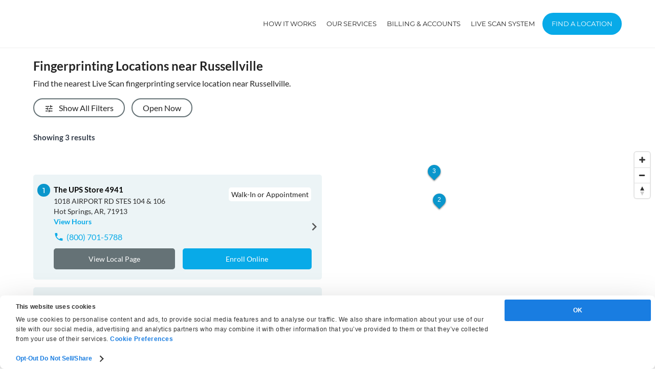

--- FILE ---
content_type: text/html; charset=UTF-8
request_url: https://www.certifixlivescan.com/category/fingerprinting-service-locations/arkansas/pope-county-live-scan-fingerprinting-arkansas/russellville-live-scan-fingerprinting-arkansas/
body_size: 31748
content:

<!DOCTYPE html>
<html lang="en-US" class="no-js no-svg">
<head>




<meta charset="UTF-8">
<meta name="viewport" content="width=device-width, initial-scale=1">
<link rel="profile" href="http://gmpg.org/xfn/11">
<meta property="og:image" content="https://d1nqynwlup3d17.cloudfront.net/wp-content/uploads/2018/10/certifix_logo.jpg" />


<link rel="icon" href="https://d1nqynwlup3d17.cloudfront.net/wp-content/themes/certifix2019/assets/images/cls-favicon-32×32.png" sizes="32x32" />
<link rel="icon" href="https://d1nqynwlup3d17.cloudfront.net/wp-content/themes/certifix2019/assets/images/cls-favicon-192x192.png" sizes="192x192" />
<link rel="apple-touch-icon" href="https://d1nqynwlup3d17.cloudfront.net/wp-content/themes/certifix2019/assets/images/cls-favicon-180x180.png" />
<meta name="msapplication-TileImage" content="https://d1nqynwlup3d17.cloudfront.net/wp-content/themes/certifix2019/assets/images/cls-favicon-270x270.png" />

<link data-minify="1" href="https://www.certifixlivescan.com/wp-content/cache/min/1/wp-content/themes/certifix2019/assets/css/mapbox-gl.css?ver=1768630520" data-rocket-async="style" as="style" onload="this.onload=null;this.rel='stylesheet'" onerror="this.removeAttribute('data-rocket-async')"  rel="preload">
<link data-minify="1" href="https://www.certifixlivescan.com/wp-content/cache/min/1/wp-content/themes/certifix2019/assets/css/mapbox-gl-geocoder.css?ver=1768630520" data-rocket-async="style" as="style" onload="this.onload=null;this.rel='stylesheet'" onerror="this.removeAttribute('data-rocket-async')"  rel="preload">
<link data-minify="1" href="https://www.certifixlivescan.com/wp-content/cache/background-css/1/www.certifixlivescan.com/wp-content/cache/min/1/wp-content/themes/certifix2019/assets/css/mapbox.css?ver=1768630520&wpr_t=1768605494" data-rocket-async="style" as="style" onload="this.onload=null;this.rel='stylesheet'" onerror="this.removeAttribute('data-rocket-async')"  rel="preload">

<script src='https://api.tiles.mapbox.com/mapbox-gl-js/v0.52.0/mapbox-gl.js'></script>
<script src='https://api.mapbox.com/mapbox-gl-js/plugins/mapbox-gl-geocoder/v2.3.0/mapbox-gl-geocoder.min.js'></script>
<script src='https://api.mapbox.com/mapbox.js/v3.1.1/mapbox.js'></script>

<script src="https://ajax.googleapis.com/ajax/libs/jquery/1.12.4/jquery.min.js" type="text/javascript"></script>

	
<script>(function(html){html.className = html.className.replace(/\bno-js\b/,'js')})(document.documentElement);</script>
<meta name='robots' content='index, follow, max-image-preview:large, max-snippet:-1, max-video-preview:-1' />

	<!-- This site is optimized with the Yoast SEO Premium plugin v26.7 (Yoast SEO v26.7) - https://yoast.com/wordpress/plugins/seo/ -->
	<title>Russellville Live Scan Fingerprinting Locations</title>
<style id="rocket-critical-css">api.tiles.mapbox.com/mapbox-gl-js/v1.10.0/mapbox-gl.css</style>
	<meta name="description" content="Russellville Live Scan Fingerprinting, Live Scan Fingerprinting has never been so easy in the City of Russellville. Our Live Scan site is available for walk-in service and provides a high quality Fingerprinting service in Russellville. | Live Scan, Russellville, Fingerprinting" />
	<link rel="canonical" href="https://www.certifixlivescan.com/category/fingerprinting-service-locations/arkansas/pope-county-live-scan-fingerprinting-arkansas/russellville-live-scan-fingerprinting-arkansas/" />
	<meta property="og:locale" content="en_US" />
	<meta property="og:type" content="article" />
	<meta property="og:title" content="Russellville Live Scan Fingerprinting Locations" />
	<meta property="og:description" content="Russellville Live Scan Fingerprinting, Live Scan Fingerprinting has never been so easy in the City of Russellville. Our Live Scan site is available for walk-in service and provides a high quality Fingerprinting service in Russellville. | Live Scan, Russellville, Fingerprinting" />
	<meta property="og:url" content="https://www.certifixlivescan.com/category/fingerprinting-service-locations/arkansas/pope-county-live-scan-fingerprinting-arkansas/russellville-live-scan-fingerprinting-arkansas/" />
	<meta property="og:site_name" content="Certifix Live Scan" />
	<meta name="twitter:card" content="summary_large_image" />
	<script type="application/ld+json" class="yoast-schema-graph">{"@context":"https://schema.org","@graph":[{"@type":"CollectionPage","@id":"https://www.certifixlivescan.com/category/fingerprinting-service-locations/arkansas/pope-county-live-scan-fingerprinting-arkansas/russellville-live-scan-fingerprinting-arkansas/","url":"https://www.certifixlivescan.com/category/fingerprinting-service-locations/arkansas/pope-county-live-scan-fingerprinting-arkansas/russellville-live-scan-fingerprinting-arkansas/","name":"Russellville Live Scan Fingerprinting Locations","isPartOf":{"@id":"https://www.certifixlivescan.com/#website"},"description":"Russellville Live Scan Fingerprinting, Live Scan Fingerprinting has never been so easy in the City of Russellville. Our Live Scan site is available for walk-in service and provides a high quality Fingerprinting service in Russellville. | Live Scan, Russellville, Fingerprinting","breadcrumb":{"@id":"https://www.certifixlivescan.com/category/fingerprinting-service-locations/arkansas/pope-county-live-scan-fingerprinting-arkansas/russellville-live-scan-fingerprinting-arkansas/#breadcrumb"},"inLanguage":"en-US"},{"@type":"BreadcrumbList","@id":"https://www.certifixlivescan.com/category/fingerprinting-service-locations/arkansas/pope-county-live-scan-fingerprinting-arkansas/russellville-live-scan-fingerprinting-arkansas/#breadcrumb","itemListElement":[{"@type":"ListItem","position":1,"name":"USA","item":"https://www.certifixlivescan.com/category/fingerprinting-service-locations/"},{"@type":"ListItem","position":2,"name":"Arkansas","item":"https://www.certifixlivescan.com/category/fingerprinting-service-locations/arkansas/"},{"@type":"ListItem","position":3,"name":"Pope County","item":"https://www.certifixlivescan.com/category/fingerprinting-service-locations/arkansas/pope-county-live-scan-fingerprinting-arkansas/"},{"@type":"ListItem","position":4,"name":"Russellville"}]},{"@type":"WebSite","@id":"https://www.certifixlivescan.com/#website","url":"https://www.certifixlivescan.com/","name":"Certifix Live Scan","description":"Live Scan Fingerprint Locations","publisher":{"@id":"https://www.certifixlivescan.com/#organization"},"potentialAction":[{"@type":"SearchAction","target":{"@type":"EntryPoint","urlTemplate":"https://www.certifixlivescan.com/?s={search_term_string}"},"query-input":{"@type":"PropertyValueSpecification","valueRequired":true,"valueName":"search_term_string"}}],"inLanguage":"en-US"},{"@type":"Organization","@id":"https://www.certifixlivescan.com/#organization","name":"Certifix Live Scan","url":"https://www.certifixlivescan.com/","logo":{"@type":"ImageObject","inLanguage":"en-US","@id":"https://www.certifixlivescan.com/#/schema/logo/image/","url":"https://www.certifixlivescan.com/wp-content/uploads/2018/10/CertifixLiveScanLogo.svg","contentUrl":"https://www.certifixlivescan.com/wp-content/uploads/2018/10/CertifixLiveScanLogo.svg","caption":"Certifix Live Scan"},"image":{"@id":"https://www.certifixlivescan.com/#/schema/logo/image/"}}]}</script>
	<!-- / Yoast SEO Premium plugin. -->


<link rel='dns-prefetch' href='//js.stripe.com' />
<link rel='dns-prefetch' href='//d1nqynwlup3d17.cloudfront.net' />

<link href='https://d1nqynwlup3d17.cloudfront.net' rel='preconnect' />
<style id='wp-img-auto-sizes-contain-inline-css' type='text/css'>
img:is([sizes=auto i],[sizes^="auto," i]){contain-intrinsic-size:3000px 1500px}
/*# sourceURL=wp-img-auto-sizes-contain-inline-css */
</style>
<style id='wp-block-library-inline-css' type='text/css'>
:root{--wp-block-synced-color:#7a00df;--wp-block-synced-color--rgb:122,0,223;--wp-bound-block-color:var(--wp-block-synced-color);--wp-editor-canvas-background:#ddd;--wp-admin-theme-color:#007cba;--wp-admin-theme-color--rgb:0,124,186;--wp-admin-theme-color-darker-10:#006ba1;--wp-admin-theme-color-darker-10--rgb:0,107,160.5;--wp-admin-theme-color-darker-20:#005a87;--wp-admin-theme-color-darker-20--rgb:0,90,135;--wp-admin-border-width-focus:2px}@media (min-resolution:192dpi){:root{--wp-admin-border-width-focus:1.5px}}.wp-element-button{cursor:pointer}:root .has-very-light-gray-background-color{background-color:#eee}:root .has-very-dark-gray-background-color{background-color:#313131}:root .has-very-light-gray-color{color:#eee}:root .has-very-dark-gray-color{color:#313131}:root .has-vivid-green-cyan-to-vivid-cyan-blue-gradient-background{background:linear-gradient(135deg,#00d084,#0693e3)}:root .has-purple-crush-gradient-background{background:linear-gradient(135deg,#34e2e4,#4721fb 50%,#ab1dfe)}:root .has-hazy-dawn-gradient-background{background:linear-gradient(135deg,#faaca8,#dad0ec)}:root .has-subdued-olive-gradient-background{background:linear-gradient(135deg,#fafae1,#67a671)}:root .has-atomic-cream-gradient-background{background:linear-gradient(135deg,#fdd79a,#004a59)}:root .has-nightshade-gradient-background{background:linear-gradient(135deg,#330968,#31cdcf)}:root .has-midnight-gradient-background{background:linear-gradient(135deg,#020381,#2874fc)}:root{--wp--preset--font-size--normal:16px;--wp--preset--font-size--huge:42px}.has-regular-font-size{font-size:1em}.has-larger-font-size{font-size:2.625em}.has-normal-font-size{font-size:var(--wp--preset--font-size--normal)}.has-huge-font-size{font-size:var(--wp--preset--font-size--huge)}.has-text-align-center{text-align:center}.has-text-align-left{text-align:left}.has-text-align-right{text-align:right}.has-fit-text{white-space:nowrap!important}#end-resizable-editor-section{display:none}.aligncenter{clear:both}.items-justified-left{justify-content:flex-start}.items-justified-center{justify-content:center}.items-justified-right{justify-content:flex-end}.items-justified-space-between{justify-content:space-between}.screen-reader-text{border:0;clip-path:inset(50%);height:1px;margin:-1px;overflow:hidden;padding:0;position:absolute;width:1px;word-wrap:normal!important}.screen-reader-text:focus{background-color:#ddd;clip-path:none;color:#444;display:block;font-size:1em;height:auto;left:5px;line-height:normal;padding:15px 23px 14px;text-decoration:none;top:5px;width:auto;z-index:100000}html :where(.has-border-color){border-style:solid}html :where([style*=border-top-color]){border-top-style:solid}html :where([style*=border-right-color]){border-right-style:solid}html :where([style*=border-bottom-color]){border-bottom-style:solid}html :where([style*=border-left-color]){border-left-style:solid}html :where([style*=border-width]){border-style:solid}html :where([style*=border-top-width]){border-top-style:solid}html :where([style*=border-right-width]){border-right-style:solid}html :where([style*=border-bottom-width]){border-bottom-style:solid}html :where([style*=border-left-width]){border-left-style:solid}html :where(img[class*=wp-image-]){height:auto;max-width:100%}:where(figure){margin:0 0 1em}html :where(.is-position-sticky){--wp-admin--admin-bar--position-offset:var(--wp-admin--admin-bar--height,0px)}@media screen and (max-width:600px){html :where(.is-position-sticky){--wp-admin--admin-bar--position-offset:0px}}

/*# sourceURL=wp-block-library-inline-css */
</style><style id='global-styles-inline-css' type='text/css'>
:root{--wp--preset--aspect-ratio--square: 1;--wp--preset--aspect-ratio--4-3: 4/3;--wp--preset--aspect-ratio--3-4: 3/4;--wp--preset--aspect-ratio--3-2: 3/2;--wp--preset--aspect-ratio--2-3: 2/3;--wp--preset--aspect-ratio--16-9: 16/9;--wp--preset--aspect-ratio--9-16: 9/16;--wp--preset--color--black: #000000;--wp--preset--color--cyan-bluish-gray: #abb8c3;--wp--preset--color--white: #ffffff;--wp--preset--color--pale-pink: #f78da7;--wp--preset--color--vivid-red: #cf2e2e;--wp--preset--color--luminous-vivid-orange: #ff6900;--wp--preset--color--luminous-vivid-amber: #fcb900;--wp--preset--color--light-green-cyan: #7bdcb5;--wp--preset--color--vivid-green-cyan: #00d084;--wp--preset--color--pale-cyan-blue: #8ed1fc;--wp--preset--color--vivid-cyan-blue: #0693e3;--wp--preset--color--vivid-purple: #9b51e0;--wp--preset--gradient--vivid-cyan-blue-to-vivid-purple: linear-gradient(135deg,rgb(6,147,227) 0%,rgb(155,81,224) 100%);--wp--preset--gradient--light-green-cyan-to-vivid-green-cyan: linear-gradient(135deg,rgb(122,220,180) 0%,rgb(0,208,130) 100%);--wp--preset--gradient--luminous-vivid-amber-to-luminous-vivid-orange: linear-gradient(135deg,rgb(252,185,0) 0%,rgb(255,105,0) 100%);--wp--preset--gradient--luminous-vivid-orange-to-vivid-red: linear-gradient(135deg,rgb(255,105,0) 0%,rgb(207,46,46) 100%);--wp--preset--gradient--very-light-gray-to-cyan-bluish-gray: linear-gradient(135deg,rgb(238,238,238) 0%,rgb(169,184,195) 100%);--wp--preset--gradient--cool-to-warm-spectrum: linear-gradient(135deg,rgb(74,234,220) 0%,rgb(151,120,209) 20%,rgb(207,42,186) 40%,rgb(238,44,130) 60%,rgb(251,105,98) 80%,rgb(254,248,76) 100%);--wp--preset--gradient--blush-light-purple: linear-gradient(135deg,rgb(255,206,236) 0%,rgb(152,150,240) 100%);--wp--preset--gradient--blush-bordeaux: linear-gradient(135deg,rgb(254,205,165) 0%,rgb(254,45,45) 50%,rgb(107,0,62) 100%);--wp--preset--gradient--luminous-dusk: linear-gradient(135deg,rgb(255,203,112) 0%,rgb(199,81,192) 50%,rgb(65,88,208) 100%);--wp--preset--gradient--pale-ocean: linear-gradient(135deg,rgb(255,245,203) 0%,rgb(182,227,212) 50%,rgb(51,167,181) 100%);--wp--preset--gradient--electric-grass: linear-gradient(135deg,rgb(202,248,128) 0%,rgb(113,206,126) 100%);--wp--preset--gradient--midnight: linear-gradient(135deg,rgb(2,3,129) 0%,rgb(40,116,252) 100%);--wp--preset--font-size--small: 13px;--wp--preset--font-size--medium: 20px;--wp--preset--font-size--large: 36px;--wp--preset--font-size--x-large: 42px;--wp--preset--spacing--20: 0.44rem;--wp--preset--spacing--30: 0.67rem;--wp--preset--spacing--40: 1rem;--wp--preset--spacing--50: 1.5rem;--wp--preset--spacing--60: 2.25rem;--wp--preset--spacing--70: 3.38rem;--wp--preset--spacing--80: 5.06rem;--wp--preset--shadow--natural: 6px 6px 9px rgba(0, 0, 0, 0.2);--wp--preset--shadow--deep: 12px 12px 50px rgba(0, 0, 0, 0.4);--wp--preset--shadow--sharp: 6px 6px 0px rgba(0, 0, 0, 0.2);--wp--preset--shadow--outlined: 6px 6px 0px -3px rgb(255, 255, 255), 6px 6px rgb(0, 0, 0);--wp--preset--shadow--crisp: 6px 6px 0px rgb(0, 0, 0);}:where(.is-layout-flex){gap: 0.5em;}:where(.is-layout-grid){gap: 0.5em;}body .is-layout-flex{display: flex;}.is-layout-flex{flex-wrap: wrap;align-items: center;}.is-layout-flex > :is(*, div){margin: 0;}body .is-layout-grid{display: grid;}.is-layout-grid > :is(*, div){margin: 0;}:where(.wp-block-columns.is-layout-flex){gap: 2em;}:where(.wp-block-columns.is-layout-grid){gap: 2em;}:where(.wp-block-post-template.is-layout-flex){gap: 1.25em;}:where(.wp-block-post-template.is-layout-grid){gap: 1.25em;}.has-black-color{color: var(--wp--preset--color--black) !important;}.has-cyan-bluish-gray-color{color: var(--wp--preset--color--cyan-bluish-gray) !important;}.has-white-color{color: var(--wp--preset--color--white) !important;}.has-pale-pink-color{color: var(--wp--preset--color--pale-pink) !important;}.has-vivid-red-color{color: var(--wp--preset--color--vivid-red) !important;}.has-luminous-vivid-orange-color{color: var(--wp--preset--color--luminous-vivid-orange) !important;}.has-luminous-vivid-amber-color{color: var(--wp--preset--color--luminous-vivid-amber) !important;}.has-light-green-cyan-color{color: var(--wp--preset--color--light-green-cyan) !important;}.has-vivid-green-cyan-color{color: var(--wp--preset--color--vivid-green-cyan) !important;}.has-pale-cyan-blue-color{color: var(--wp--preset--color--pale-cyan-blue) !important;}.has-vivid-cyan-blue-color{color: var(--wp--preset--color--vivid-cyan-blue) !important;}.has-vivid-purple-color{color: var(--wp--preset--color--vivid-purple) !important;}.has-black-background-color{background-color: var(--wp--preset--color--black) !important;}.has-cyan-bluish-gray-background-color{background-color: var(--wp--preset--color--cyan-bluish-gray) !important;}.has-white-background-color{background-color: var(--wp--preset--color--white) !important;}.has-pale-pink-background-color{background-color: var(--wp--preset--color--pale-pink) !important;}.has-vivid-red-background-color{background-color: var(--wp--preset--color--vivid-red) !important;}.has-luminous-vivid-orange-background-color{background-color: var(--wp--preset--color--luminous-vivid-orange) !important;}.has-luminous-vivid-amber-background-color{background-color: var(--wp--preset--color--luminous-vivid-amber) !important;}.has-light-green-cyan-background-color{background-color: var(--wp--preset--color--light-green-cyan) !important;}.has-vivid-green-cyan-background-color{background-color: var(--wp--preset--color--vivid-green-cyan) !important;}.has-pale-cyan-blue-background-color{background-color: var(--wp--preset--color--pale-cyan-blue) !important;}.has-vivid-cyan-blue-background-color{background-color: var(--wp--preset--color--vivid-cyan-blue) !important;}.has-vivid-purple-background-color{background-color: var(--wp--preset--color--vivid-purple) !important;}.has-black-border-color{border-color: var(--wp--preset--color--black) !important;}.has-cyan-bluish-gray-border-color{border-color: var(--wp--preset--color--cyan-bluish-gray) !important;}.has-white-border-color{border-color: var(--wp--preset--color--white) !important;}.has-pale-pink-border-color{border-color: var(--wp--preset--color--pale-pink) !important;}.has-vivid-red-border-color{border-color: var(--wp--preset--color--vivid-red) !important;}.has-luminous-vivid-orange-border-color{border-color: var(--wp--preset--color--luminous-vivid-orange) !important;}.has-luminous-vivid-amber-border-color{border-color: var(--wp--preset--color--luminous-vivid-amber) !important;}.has-light-green-cyan-border-color{border-color: var(--wp--preset--color--light-green-cyan) !important;}.has-vivid-green-cyan-border-color{border-color: var(--wp--preset--color--vivid-green-cyan) !important;}.has-pale-cyan-blue-border-color{border-color: var(--wp--preset--color--pale-cyan-blue) !important;}.has-vivid-cyan-blue-border-color{border-color: var(--wp--preset--color--vivid-cyan-blue) !important;}.has-vivid-purple-border-color{border-color: var(--wp--preset--color--vivid-purple) !important;}.has-vivid-cyan-blue-to-vivid-purple-gradient-background{background: var(--wp--preset--gradient--vivid-cyan-blue-to-vivid-purple) !important;}.has-light-green-cyan-to-vivid-green-cyan-gradient-background{background: var(--wp--preset--gradient--light-green-cyan-to-vivid-green-cyan) !important;}.has-luminous-vivid-amber-to-luminous-vivid-orange-gradient-background{background: var(--wp--preset--gradient--luminous-vivid-amber-to-luminous-vivid-orange) !important;}.has-luminous-vivid-orange-to-vivid-red-gradient-background{background: var(--wp--preset--gradient--luminous-vivid-orange-to-vivid-red) !important;}.has-very-light-gray-to-cyan-bluish-gray-gradient-background{background: var(--wp--preset--gradient--very-light-gray-to-cyan-bluish-gray) !important;}.has-cool-to-warm-spectrum-gradient-background{background: var(--wp--preset--gradient--cool-to-warm-spectrum) !important;}.has-blush-light-purple-gradient-background{background: var(--wp--preset--gradient--blush-light-purple) !important;}.has-blush-bordeaux-gradient-background{background: var(--wp--preset--gradient--blush-bordeaux) !important;}.has-luminous-dusk-gradient-background{background: var(--wp--preset--gradient--luminous-dusk) !important;}.has-pale-ocean-gradient-background{background: var(--wp--preset--gradient--pale-ocean) !important;}.has-electric-grass-gradient-background{background: var(--wp--preset--gradient--electric-grass) !important;}.has-midnight-gradient-background{background: var(--wp--preset--gradient--midnight) !important;}.has-small-font-size{font-size: var(--wp--preset--font-size--small) !important;}.has-medium-font-size{font-size: var(--wp--preset--font-size--medium) !important;}.has-large-font-size{font-size: var(--wp--preset--font-size--large) !important;}.has-x-large-font-size{font-size: var(--wp--preset--font-size--x-large) !important;}
/*# sourceURL=global-styles-inline-css */
</style>

<style id='classic-theme-styles-inline-css' type='text/css'>
/*! This file is auto-generated */
.wp-block-button__link{color:#fff;background-color:#32373c;border-radius:9999px;box-shadow:none;text-decoration:none;padding:calc(.667em + 2px) calc(1.333em + 2px);font-size:1.125em}.wp-block-file__button{background:#32373c;color:#fff;text-decoration:none}
/*# sourceURL=/wp-includes/css/classic-themes.min.css */
</style>
<link data-minify="1" rel='preload'  href='https://www.certifixlivescan.com/wp-content/cache/min/1/wp-content/plugins/categories-images/assets/css/zci-styles.css?ver=1768630520' data-rocket-async="style" as="style" onload="this.onload=null;this.rel='stylesheet'" onerror="this.removeAttribute('data-rocket-async')"  type='text/css' media='all' />
<link data-minify="1" rel='preload'  href='https://www.certifixlivescan.com/wp-content/cache/min/1/wp-includes/css/dashicons.min.css?ver=1768630520' data-rocket-async="style" as="style" onload="this.onload=null;this.rel='stylesheet'" onerror="this.removeAttribute('data-rocket-async')"  type='text/css' media='all' />
<link data-minify="1" rel='preload'  href='https://www.certifixlivescan.com/wp-content/cache/background-css/1/www.certifixlivescan.com/wp-content/cache/min/1/wp-content/uploads/rmp-menu/css/rmp-menu.css?ver=1768630520&wpr_t=1768605494' data-rocket-async="style" as="style" onload="this.onload=null;this.rel='stylesheet'" onerror="this.removeAttribute('data-rocket-async')"  type='text/css' media='all' />
<link data-minify="1" rel='preload'  href='https://www.certifixlivescan.com/wp-content/cache/min/1/wp-content/plugins/contact-form-7/includes/css/styles.css?ver=1768630522' data-rocket-async="style" as="style" onload="this.onload=null;this.rel='stylesheet'" onerror="this.removeAttribute('data-rocket-async')"  type='text/css' media='all' />
<style id='contact-form-7-inline-css' type='text/css'>
.wpcf7 .wpcf7-recaptcha iframe {margin-bottom: 0;}.wpcf7 .wpcf7-recaptcha[data-align="center"] > div {margin: 0 auto;}.wpcf7 .wpcf7-recaptcha[data-align="right"] > div {margin: 0 0 0 auto;}
/*# sourceURL=contact-form-7-inline-css */
</style>
<link data-minify="1" rel='preload'  href='https://www.certifixlivescan.com/wp-content/cache/min/1/wp-content/plugins/wpcf7-redirect/build/assets/frontend-script.css?ver=1768630522' data-rocket-async="style" as="style" onload="this.onload=null;this.rel='stylesheet'" onerror="this.removeAttribute('data-rocket-async')"  type='text/css' media='all' />
<link data-minify="1" rel='preload'  href='https://www.certifixlivescan.com/wp-content/cache/min/1/wp-content/themes/certifix2019/style.css?ver=1768630520' data-rocket-async="style" as="style" onload="this.onload=null;this.rel='stylesheet'" onerror="this.removeAttribute('data-rocket-async')"  type='text/css' media='all' />
<link data-minify="1" rel='preload'  href='https://www.certifixlivescan.com/wp-content/cache/min/1/wp-content/themes/certifix2019/assets/css/materialdesignicons.min.css?ver=1768630520' data-rocket-async="style" as="style" onload="this.onload=null;this.rel='stylesheet'" onerror="this.removeAttribute('data-rocket-async')"  type='text/css' media='all' />
<link data-minify="1" rel='preload'  href='https://www.certifixlivescan.com/wp-content/cache/min/1/wp-content/themes/certifix2019/assets/css/google-font.css?ver=1768630520' data-rocket-async="style" as="style" onload="this.onload=null;this.rel='stylesheet'" onerror="this.removeAttribute('data-rocket-async')"  type='text/css' media='all' />
<link data-minify="1" rel='preload'  href='https://www.certifixlivescan.com/wp-content/cache/background-css/1/www.certifixlivescan.com/wp-content/cache/min/1/wp-content/themes/certifix2019/assets/css/certifix-global.css?ver=1768630520&wpr_t=1768605494' data-rocket-async="style" as="style" onload="this.onload=null;this.rel='stylesheet'" onerror="this.removeAttribute('data-rocket-async')"  type='text/css' media='all' />
<link data-minify="1" rel='preload'  href='https://www.certifixlivescan.com/wp-content/cache/min/1/wp-content/themes/certifix2019/assets/css/breadcrumbs.css?ver=1768630522' data-rocket-async="style" as="style" onload="this.onload=null;this.rel='stylesheet'" onerror="this.removeAttribute('data-rocket-async')"  type='text/css' media='all' />
<link data-minify="1" rel='preload'  href='https://www.certifixlivescan.com/wp-content/cache/min/1/wp-content/themes/certifix2019/assets/css/appointments.css?ver=1768630527' data-rocket-async="style" as="style" onload="this.onload=null;this.rel='stylesheet'" onerror="this.removeAttribute('data-rocket-async')"  type='text/css' media='all' />
<link data-minify="1" rel='preload'  href='https://www.certifixlivescan.com/wp-content/cache/min/1/wp-content/themes/certifix2019/assets/css/locations-listing-details.css?ver=1768630527' data-rocket-async="style" as="style" onload="this.onload=null;this.rel='stylesheet'" onerror="this.removeAttribute('data-rocket-async')"  type='text/css' media='all' />
<link data-minify="1" rel='preload'  href='https://www.certifixlivescan.com/wp-content/cache/min/1/wp-content/themes/certifix2019/assets/css/accordion.css?ver=1768630527' data-rocket-async="style" as="style" onload="this.onload=null;this.rel='stylesheet'" onerror="this.removeAttribute('data-rocket-async')"  type='text/css' media='all' />
<link data-minify="1" rel='preload'  href='https://www.certifixlivescan.com/wp-content/cache/min/1/wp-content/themes/certifix2019/assets/css/form.css?ver=1768630522' data-rocket-async="style" as="style" onload="this.onload=null;this.rel='stylesheet'" onerror="this.removeAttribute('data-rocket-async')"  type='text/css' media='all' />
<link data-minify="1" rel='preload'  href='https://www.certifixlivescan.com/wp-content/cache/background-css/1/www.certifixlivescan.com/wp-content/cache/min/1/wp-content/themes/certifix2019/assets/css/certifix-livescan-locations.css?ver=1768630527&wpr_t=1768605494' data-rocket-async="style" as="style" onload="this.onload=null;this.rel='stylesheet'" onerror="this.removeAttribute('data-rocket-async')"  type='text/css' media='all' />
<link data-minify="1" rel='preload'  href='https://www.certifixlivescan.com/wp-content/cache/min/1/wp-content/themes/certifix2019/assets/css/locations-listing.css?ver=1768630527' data-rocket-async="style" as="style" onload="this.onload=null;this.rel='stylesheet'" onerror="this.removeAttribute('data-rocket-async')"  type='text/css' media='all' />
<link data-minify="1" rel='preload'  href='https://www.certifixlivescan.com/wp-content/cache/min/1/wp-content/themes/certifix2019/assets/css/search-form.css?ver=1768630520' data-rocket-async="style" as="style" onload="this.onload=null;this.rel='stylesheet'" onerror="this.removeAttribute('data-rocket-async')"  type='text/css' media='all' />
<link data-minify="1" rel='preload'  href='https://www.certifixlivescan.com/wp-content/cache/min/1/wp-content/themes/certifix2019/assets/css/skeleton.css?ver=1768630520' data-rocket-async="style" as="style" onload="this.onload=null;this.rel='stylesheet'" onerror="this.removeAttribute('data-rocket-async')"  type='text/css' media='all' />
<link data-minify="1" rel='preload'  href='https://www.certifixlivescan.com/wp-content/cache/min/1/wp-content/themes/certifix2019/assets/css/remodal.css?ver=1768630522' data-rocket-async="style" as="style" onload="this.onload=null;this.rel='stylesheet'" onerror="this.removeAttribute('data-rocket-async')"  type='text/css' media='all' />
<link data-minify="1" rel='preload'  href='https://www.certifixlivescan.com/wp-content/cache/min/1/wp-content/themes/certifix2019/assets/css/remodal-default-theme.css?ver=1768630522' data-rocket-async="style" as="style" onload="this.onload=null;this.rel='stylesheet'" onerror="this.removeAttribute('data-rocket-async')"  type='text/css' media='all' />
<link data-minify="1" rel='preload'  href='https://www.certifixlivescan.com/wp-content/cache/min/1/wp-content/themes/certifix2019/assets/css/pdf-download.css?ver=1768630522' data-rocket-async="style" as="style" onload="this.onload=null;this.rel='stylesheet'" onerror="this.removeAttribute('data-rocket-async')"  type='text/css' media='all' />
<script type="text/javascript" src="https://www.certifixlivescan.com/wp-includes/js/jquery/jquery.min.js?ver=3.7.1" id="jquery-core-js"></script>
<script type="text/javascript" src="https://www.certifixlivescan.com/wp-includes/js/jquery/jquery-migrate.min.js?ver=3.4.1" id="jquery-migrate-js"></script>
<script type="text/javascript" src="https://www.certifixlivescan.com/wp-content/themes/certifix2019/assets/js/tabs.js?ver=1.1" id="tabs-js"></script>
<script type="text/javascript" src="https://www.certifixlivescan.com/wp-content/themes/certifix2019/assets/js/stiky.js?ver=2.1.2" id="jquery-stiky-js"></script>
<script type="text/javascript" src="https://www.certifixlivescan.com/wp-content/themes/certifix2019/assets/js/accordion.js?ver=2.1.3" id="accordion-custom-js"></script>
<script type="text/javascript" src="https://www.certifixlivescan.com/wp-content/themes/certifix2019/assets/js/remodal.js?ver=6.9" id="remodal-js-js"></script>
<script type="text/javascript" id="search-listing-js-extra">
/* <![CDATA[ */
var searchObj = {"ajax_url":"https://www.certifixlivescan.com/wp-admin/admin-ajax.php"};
//# sourceURL=search-listing-js-extra
/* ]]> */
</script>
<script type="text/javascript" src="https://www.certifixlivescan.com/wp-content/themes/certifix2019/assets/js/search-listing.js?ver=6.9" id="search-listing-js"></script>
<script type="text/javascript" src="https://www.certifixlivescan.com/wp-content/themes/certifix2019/assets/js/jquery.validate.js?ver=6.9" id="validation-js-js"></script>
<script type="text/javascript" src="https://www.certifixlivescan.com/wp-content/themes/certifix2019/assets/js/additional-methods.min.js?ver=6.9" id="additional-methods-validation-js"></script>
<script type="text/javascript" src="https://js.stripe.com/v2/?ver=6.9" id="stripe-js-js"></script>
<script type="text/javascript" id="booking-js-js-extra">
/* <![CDATA[ */
var booking_ajax_object = {"ajaxurl":"https://www.certifixlivescan.com/wp-admin/admin-ajax.php","publishable_key":"pk_live_ru6DjNxYGpNHQ5IcI5Dg9P0d"};
//# sourceURL=booking-js-js-extra
/* ]]> */
</script>
<script type="text/javascript" src="https://www.certifixlivescan.com/wp-content/themes/certifix2019/assets/js/booking_script.js" id="booking-js-js"></script>
<script type="text/javascript" id="my_loadmore-js-extra">
/* <![CDATA[ */
var misha_loadmore_params = {"ajaxurl":"https://www.certifixlivescan.com/wp-admin/admin-ajax.php","posts":"{\"location\":\"russellville-live-scan-fingerprinting-arkansas\",\"error\":\"\",\"m\":\"\",\"p\":0,\"post_parent\":\"\",\"subpost\":\"\",\"subpost_id\":\"\",\"attachment\":\"\",\"attachment_id\":0,\"name\":\"\",\"pagename\":\"\",\"page_id\":0,\"second\":\"\",\"minute\":\"\",\"hour\":\"\",\"day\":0,\"monthnum\":0,\"year\":0,\"w\":0,\"category_name\":\"\",\"tag\":\"\",\"cat\":\"\",\"tag_id\":\"\",\"author\":\"\",\"author_name\":\"\",\"feed\":\"\",\"tb\":\"\",\"paged\":0,\"meta_key\":\"\",\"meta_value\":\"\",\"preview\":\"\",\"s\":\"\",\"sentence\":\"\",\"title\":\"\",\"fields\":\"all\",\"menu_order\":\"\",\"embed\":\"\",\"category__in\":[],\"category__not_in\":[],\"category__and\":[],\"post__in\":[],\"post__not_in\":[],\"post_name__in\":[],\"tag__in\":[],\"tag__not_in\":[],\"tag__and\":[],\"tag_slug__in\":[],\"tag_slug__and\":[],\"post_parent__in\":[],\"post_parent__not_in\":[],\"author__in\":[],\"author__not_in\":[],\"search_columns\":[],\"ignore_sticky_posts\":false,\"suppress_filters\":false,\"cache_results\":true,\"update_post_term_cache\":true,\"update_menu_item_cache\":false,\"lazy_load_term_meta\":true,\"update_post_meta_cache\":true,\"post_type\":\"\",\"posts_per_page\":500,\"nopaging\":false,\"comments_per_page\":\"50\",\"no_found_rows\":false,\"taxonomy\":\"location\",\"term\":\"russellville-live-scan-fingerprinting-arkansas\",\"order\":\"DESC\"}","current_page":"1","max_page":"0"};
//# sourceURL=my_loadmore-js-extra
/* ]]> */
</script>
<script type="text/javascript" src="https://www.certifixlivescan.com/wp-content/themes/certifix2019/assets/js/load-more.js?ver=6.9" id="my_loadmore-js"></script>
<noscript><style id="rocket-lazyload-nojs-css">.rll-youtube-player, [data-lazy-src]{display:none !important;}</style></noscript><script>
/*! loadCSS rel=preload polyfill. [c]2017 Filament Group, Inc. MIT License */
(function(w){"use strict";if(!w.loadCSS){w.loadCSS=function(){}}
var rp=loadCSS.relpreload={};rp.support=(function(){var ret;try{ret=w.document.createElement("link").relList.supports("preload")}catch(e){ret=!1}
return function(){return ret}})();rp.bindMediaToggle=function(link){var finalMedia=link.media||"all";function enableStylesheet(){link.media=finalMedia}
if(link.addEventListener){link.addEventListener("load",enableStylesheet)}else if(link.attachEvent){link.attachEvent("onload",enableStylesheet)}
setTimeout(function(){link.rel="stylesheet";link.media="only x"});setTimeout(enableStylesheet,3000)};rp.poly=function(){if(rp.support()){return}
var links=w.document.getElementsByTagName("link");for(var i=0;i<links.length;i++){var link=links[i];if(link.rel==="preload"&&link.getAttribute("as")==="style"&&!link.getAttribute("data-loadcss")){link.setAttribute("data-loadcss",!0);rp.bindMediaToggle(link)}}};if(!rp.support()){rp.poly();var run=w.setInterval(rp.poly,500);if(w.addEventListener){w.addEventListener("load",function(){rp.poly();w.clearInterval(run)})}else if(w.attachEvent){w.attachEvent("onload",function(){rp.poly();w.clearInterval(run)})}}
if(typeof exports!=="undefined"){exports.loadCSS=loadCSS}
else{w.loadCSS=loadCSS}}(typeof global!=="undefined"?global:this))
</script>	
<style>
dkisection > dkis {
    display: flex;
	/* flex: 1 1 26%; */
    min-height: 50px;
    min-width: 365px;
    /* max-width: 50%; */
    border-radius: 10px;
    /* background-color: rgb(237 247 254); */
    color: #08abe9;
    /* justify-content: center; */
    /* align-items: center; */
    font-size: clamp(1.30rem, 2vw + 0.50rem, 1.75rem);
    /* letter-spacing: -0.05em; */
}
</style>

<!-- Google Tag Manager -->
<script>(function(w,d,s,l,i){w[l]=w[l]||[];w[l].push({'gtm.start':
new Date().getTime(),event:'gtm.js'});var f=d.getElementsByTagName(s)[0],
j=d.createElement(s),dl=l!='dataLayer'?'&l='+l:'';j.async=true;j.src=
'https://www.googletagmanager.com/gtm.js?id='+i+dl;f.parentNode.insertBefore(j,f);
})(window,document,'script','dataLayer','GTM-5RDKLC2');</script>
<!-- End Google Tag Manager -->


<style id="wpr-lazyload-bg-container"></style><style id="wpr-lazyload-bg-exclusion"></style>
<noscript>
<style id="wpr-lazyload-bg-nostyle">.leaflet-default-icon-path{--wpr-bg-af31cec8-a918-4695-a21d-10c7e2253a1e: url('https://d1nqynwlup3d17.cloudfront.net/wp-content/themes/certifix2019/assets/css/images/marker-icon.png');}.leaflet-container.dark .map-tooltip .close,.leaflet-control-attribution:after,.leaflet-control-layers-toggle,.leaflet-control-zoom-in,.leaflet-control-zoom-out,.leaflet-popup-close-button,.map-tooltip .close,.mapbox-icon{--wpr-bg-3de4aa32-cf2f-4e4b-830e-fd76c63ef4b7: url('https://d1nqynwlup3d17.cloudfront.net/wp-content/themes/certifix2019/assets/css/images/icons-000000@2x.png');}.leaflet-container.dark .leaflet-control-attribution:after,.leaflet-container.dark .leaflet-control-layers-toggle,.leaflet-container.dark .leaflet-control-zoom-in,.leaflet-container.dark .leaflet-control-zoom-out,.leaflet-container.dark .mapbox-icon,.mapbox-button-icon:before{--wpr-bg-d2217b89-1ac4-4cc4-94a4-f42beb8afa7b: url('https://d1nqynwlup3d17.cloudfront.net/wp-content/themes/certifix2019/assets/css/images/icons-ffffff@2x.png');}#rmp-container-75203{--wpr-bg-5f2fdf25-6530-473d-a0d5-e3bfcc61b513: url('https://www.certifixlivescan.com/wp-content/uploads/rmp-menu/css/');}select{--wpr-bg-87ed5c8d-ed94-41ed-a10b-248da4a53a22: url('https://d1nqynwlup3d17.cloudfront.net/wp-content/themes/certifix2019/assets/images/select_menu_icon.png');}#service-sec .tab-wrap .tab-list ul li:before{--wpr-bg-14b68053-b3b4-4c94-970e-680e63147f8c: url('https://d1nqynwlup3d17.cloudfront.net/wp-content/themes/certifix2019/assets/images/we-offer-tab-arrow.svg');}</style>
</noscript>
<script type="application/javascript">const rocket_pairs = [{"selector":".leaflet-default-icon-path","style":".leaflet-default-icon-path{--wpr-bg-af31cec8-a918-4695-a21d-10c7e2253a1e: url('https:\/\/d1nqynwlup3d17.cloudfront.net\/wp-content\/themes\/certifix2019\/assets\/css\/images\/marker-icon.png');}","hash":"af31cec8-a918-4695-a21d-10c7e2253a1e","url":"https:\/\/d1nqynwlup3d17.cloudfront.net\/wp-content\/themes\/certifix2019\/assets\/css\/images\/marker-icon.png"},{"selector":".leaflet-container.dark .map-tooltip .close,.leaflet-control-attribution,.leaflet-control-layers-toggle,.leaflet-control-zoom-in,.leaflet-control-zoom-out,.leaflet-popup-close-button,.map-tooltip .close,.mapbox-icon","style":".leaflet-container.dark .map-tooltip .close,.leaflet-control-attribution:after,.leaflet-control-layers-toggle,.leaflet-control-zoom-in,.leaflet-control-zoom-out,.leaflet-popup-close-button,.map-tooltip .close,.mapbox-icon{--wpr-bg-3de4aa32-cf2f-4e4b-830e-fd76c63ef4b7: url('https:\/\/d1nqynwlup3d17.cloudfront.net\/wp-content\/themes\/certifix2019\/assets\/css\/images\/icons-000000@2x.png');}","hash":"3de4aa32-cf2f-4e4b-830e-fd76c63ef4b7","url":"https:\/\/d1nqynwlup3d17.cloudfront.net\/wp-content\/themes\/certifix2019\/assets\/css\/images\/icons-000000@2x.png"},{"selector":".leaflet-container.dark .leaflet-control-attribution,.leaflet-container.dark .leaflet-control-layers-toggle,.leaflet-container.dark .leaflet-control-zoom-in,.leaflet-container.dark .leaflet-control-zoom-out,.leaflet-container.dark .mapbox-icon,.mapbox-button-icon","style":".leaflet-container.dark .leaflet-control-attribution:after,.leaflet-container.dark .leaflet-control-layers-toggle,.leaflet-container.dark .leaflet-control-zoom-in,.leaflet-container.dark .leaflet-control-zoom-out,.leaflet-container.dark .mapbox-icon,.mapbox-button-icon:before{--wpr-bg-d2217b89-1ac4-4cc4-94a4-f42beb8afa7b: url('https:\/\/d1nqynwlup3d17.cloudfront.net\/wp-content\/themes\/certifix2019\/assets\/css\/images\/icons-ffffff@2x.png');}","hash":"d2217b89-1ac4-4cc4-94a4-f42beb8afa7b","url":"https:\/\/d1nqynwlup3d17.cloudfront.net\/wp-content\/themes\/certifix2019\/assets\/css\/images\/icons-ffffff@2x.png"},{"selector":"#rmp-container-75203","style":"#rmp-container-75203{--wpr-bg-5f2fdf25-6530-473d-a0d5-e3bfcc61b513: url('https:\/\/www.certifixlivescan.com\/wp-content\/uploads\/rmp-menu\/css\/');}","hash":"5f2fdf25-6530-473d-a0d5-e3bfcc61b513","url":"https:\/\/www.certifixlivescan.com\/wp-content\/uploads\/rmp-menu\/css\/"},{"selector":"select","style":"select{--wpr-bg-87ed5c8d-ed94-41ed-a10b-248da4a53a22: url('https:\/\/d1nqynwlup3d17.cloudfront.net\/wp-content\/themes\/certifix2019\/assets\/images\/select_menu_icon.png');}","hash":"87ed5c8d-ed94-41ed-a10b-248da4a53a22","url":"https:\/\/d1nqynwlup3d17.cloudfront.net\/wp-content\/themes\/certifix2019\/assets\/images\/select_menu_icon.png"},{"selector":"#service-sec .tab-wrap .tab-list ul li","style":"#service-sec .tab-wrap .tab-list ul li:before{--wpr-bg-14b68053-b3b4-4c94-970e-680e63147f8c: url('https:\/\/d1nqynwlup3d17.cloudfront.net\/wp-content\/themes\/certifix2019\/assets\/images\/we-offer-tab-arrow.svg');}","hash":"14b68053-b3b4-4c94-970e-680e63147f8c","url":"https:\/\/d1nqynwlup3d17.cloudfront.net\/wp-content\/themes\/certifix2019\/assets\/images\/we-offer-tab-arrow.svg"}]; const rocket_excluded_pairs = [];</script><meta name="generator" content="WP Rocket 3.20.3" data-wpr-features="wpr_lazyload_css_bg_img wpr_async_css wpr_lazyload_images wpr_lazyload_iframes wpr_image_dimensions wpr_minify_css wpr_cdn wpr_preload_links wpr_desktop" /></head>

<body class="archive tax-location term-russellville-live-scan-fingerprinting-arkansas term-1352 wp-custom-logo wp-embed-responsive wp-theme-certifix2019 hfeed has-header-image has-sidebar page-two-column colors-light">
<!-- Google Tag Manager (noscript) -->
<noscript><iframe src="https://www.googletagmanager.com/ns.html?id=GTM-5RDKLC2" height="0" width="0" style="display:none;visibility:hidden"></iframe></noscript>
<!-- End Google Tag Manager (noscript) -->

<div data-rocket-location-hash="32072ba19bd30b571afc2bb6ad532bd1" id="wrap">
    <div data-rocket-location-hash="6790efe2cbb808fe33bc7b8a0090c2de" class="header-divider"></div>
    <div data-rocket-location-hash="14cb77cabf1af5e0e20c8ad093bcb08a" id="header">
        <div data-rocket-location-hash="a07ea42f7826adb30ee53f29399bc39c" class="container">
                        <div class="logo">
	<a href="https://www.certifixlivescan.com/" class="" rel="home"><img width="1027" height="304" src="data:image/svg+xml,%3Csvg%20xmlns='http://www.w3.org/2000/svg'%20viewBox='0%200%201027%20304'%3E%3C/svg%3E" class="" alt="CertifixLiveScanLogo" decoding="async" data-lazy-sizes="(max-width: 767px) 89vw, (max-width: 1000px) 54vw, (max-width: 1071px) 543px, 580px" data-lazy-src="https://www.certifixlivescan.com/wp-content/uploads/2018/10/CertifixLiveScanLogo.svg" /><noscript><img width="1027" height="304" src="https://www.certifixlivescan.com/wp-content/uploads/2018/10/CertifixLiveScanLogo.svg" class="" alt="CertifixLiveScanLogo" decoding="async" sizes="(max-width: 767px) 89vw, (max-width: 1000px) 54vw, (max-width: 1071px) 543px, 580px" /></noscript></a></div>            <div class="main-nav">
<ul id="menu-main-menu" class="menu"><li id="menu-item-128737" class="menu-item menu-item-type-custom menu-item-object-custom menu-item-128737"><a href="https://www.certifixlivescan.com/how-it-works.html">How It Works</a></li>
<li id="menu-item-128738" class="menu-item menu-item-type-custom menu-item-object-custom menu-item-128738"><a href="https://www.certifixlivescan.com/services.html">Our Services</a></li>
<li id="menu-item-128739" class="menu-item menu-item-type-custom menu-item-object-custom menu-item-128739"><a href="https://www.certifixlivescan.com/open-a-live-scan-account.html">Billing &#038; Accounts</a></li>
<li id="menu-item-128740" class="menu-item menu-item-type-custom menu-item-object-custom menu-item-128740"><a href="https://www.certifixlivescan.com/livescan-system.html">Live Scan System</a></li>
<li id="menu-item-30256" class="menu-item menu-item-type-custom menu-item-object-custom menu-item-30256"><a href="https://www.certifixlivescan.com/certifix-livescan-locations.html">Find a Location</a></li>
</ul></div>        </div>
    </div>

<script type="text/javascript" src="https://www.certifixlivescan.com/wp-content/themes/certifix2019/assets/js/mapbox_main.js"></script>

<script>
// JavaScript Document
jQuery.noConflict();
(function($) {
	$(document).ready(function() {
		/*========================= Search Location =======================*/
		$('#geocoder input[type="text"], #geocoder_content input[type="text"],#geocoder_none input[type="text"]').val('');
		
					$('#geocoder .geocoder-icon-search,#geocoder_content .geocoder-icon-search,#geocoder_none .geocoder-icon-search').html('Find a Location');
			$('.search-form2 #geocoder .geocoder-icon-search,.search-form2 #geocoder_content .geocoder-icon-search,.search-form2 #geocoder_none .geocoder-icon-search').html('');
		
		
		$("body").on("click", "#geocoder .geocoder-icon-search", function(e){
			if ($('#geocoder .mapboxgl-ctrl-geocoder ul').is(':empty')){
				if($('#input_search_from').val())
					return false;
				
				$('.error_search_form').remove();	
				$('#geocoder').prepend('<div data-rocket-location-hash="3ed5d272e318c2166479652aa5300702" class="error_search_form">City or Zip Code is required.</div>');
				return false;
			}else{
				$('#input_search_from').val($('#geocoder .mapboxgl-ctrl-geocoder ul li.active a').text());
				$("#search_form").submit();
			}
		});
		$("body").on("click", "#geocoder_content .geocoder-icon-search", function(e){
			if ($('#geocoder_content .mapboxgl-ctrl-geocoder ul').is(':empty')){
				if($('#input_custom_search_from').val())
					return false;
					
				$('.error_search_form').remove();	
				$('#geocoder_content').prepend('<div data-rocket-location-hash="f88349869a26204cc6e3a3392536ed8b" class="error_search_form">City or Zip Code is required.</div>');
				return false;
			}else{
				$('#input_custom_search_from').val($('#geocoder_content .mapboxgl-ctrl-geocoder ul li.active a').text());
				$("#customsearchform").submit();
			}
		});
		$("body").on("click", "#geocoder_none .geocoder-icon-search", function(e){
			if ($('#geocoder_none .mapboxgl-ctrl-geocoder ul').is(':empty')){
				if($('#input_search_fromnone').val())
					return false;
					
				$('.error_search_form').remove();	
				$('#geocoder_none').prepend('<div class="error_search_form">City or Zip Code is required.</div>');
				return false;
			}else{
				$('#input_search_fromnone').val($('#geocoder_none .mapboxgl-ctrl-geocoder ul li.active a').text());
				$("#search_formnone").submit();
			}
		});
		/*========================= \Search Location =======================*/
	});
})(jQuery);
</script>

<form style="display: none;" name="use_my_current_location" id="use_my_current_location" method="get" action="https://www.certifixlivescan.com"><input type="hidden" name="s" value="" id="geoIP_city"><input type="hidden" name="post_type" value="listing" id="post_type"><input type="submit" name="sbmt" value="submit" class="hidden"></form>
	<script>
	jQuery(document).ready(function($) {
		$(function () {
			// Setup isScrolling variable
			var isScrolling;
			
			var distance = $('#listings_results').offset().top - 150,
					$window = $(window);
			
			// Listen for scroll events
			window.addEventListener('scroll', function ( event ) {
			
				// Clear our timeout throughout the scroll
				window.clearTimeout( isScrolling );
			
				// Set a timeout to run after scrolling ends
				isScrolling = setTimeout(function() {
			
					// Run the callback
				//console.log( 'Scrolling has stopped.' );
					if ( $window.scrollTop() >= distance ) {
						$('#map').addClass('map-fixed');
						// Your div has reached the top
					} else {
					//console.log('NOT In top');
						$('#map').removeClass('map-fixed');
					}
			
				}, 0);
			
			}, false);
		});
	});
    </script>

<div data-rocket-location-hash="5e8ed5683e590bc778585e71f0f883f7" id="middle">
	    
    <div data-rocket-location-hash="a29b004b8a08949b7fb4d0c83c33eaaa" id="locations-lists">
		<div data-rocket-location-hash="0c394fde1ac3552f5d0b94432120e18d" class="container" style="position: initial;">
            <h1 style="margin: 0 0 10px 0; font-size: 1.5em;">Fingerprinting Locations near Russellville</h1>
            <p style="margin: 0;">Find the nearest Live Scan fingerprinting service location near Russellville.</p>
        	<form name="filter_services" id="filter_services2" method="post" action="">
            	<input type="hidden" name="CurrentDateTime" id="CurrentDateTime" class="hidden" value="" />
                <input type="hidden" name="listing_filter" class="hidden" value="search" />
                <input type="hidden" name="rowcount" class="rowcount" value="3" />
                <input type="hidden" name="page" class="pagenum" value="2" />
                <input type="hidden" class="total-page" value="1" />
                <input type="hidden" name="perpage" id="perpage" value="500" />
                <input type="hidden" class="s" name="tax_name" value="Russellville, Arkansas" />
                <input type="hidden" name="online_enrollment" value="" />
                <input type="hidden" class="distance" name="distance" value="100" />
                <div class="filters2">
                    <div class="show_all_filters">
                                                    <a href="JavaScript:Void(0);" class="show_hide"><i class="mdi mdi-tune"></i>Show All Filters</a>			
                                                
                                                <dl class="dropdown">
							<dt><a href="JavaScript:Void(0);">Services<i class="mdi mdi-chevron-down"></i></a></dt>
                             
							<dd>
                                <ul style=" ">		
                                                                        <li><label><div class="checkbox"><input type="checkbox" name="services[]" value="DOJ Background Check" />California Live Scan</div></label></li>
                                                                        <li><label><div class="checkbox"><input type="checkbox" name="services[]" value="FBI Background Check" />FBI Background Check</div></label></li>
                                                                        <li><label><div class="checkbox"><input type="checkbox" name="services[]" value="FDLE History Check" />Florida Live Scan</div></label></li>
                                                                        <li><label><div class="checkbox"><input type="checkbox" name="services[]" value="AHCA Background Screening" />AHCA Screening</div></label></li>
                                                                        <li><label><div class="checkbox"><input type="checkbox" name="services[]" value="Ink Card Rolling" />Fingerprint Card Service</div></label></li>
                                                                        <li><label><div class="checkbox"><input type="checkbox" name="services[]" value="Mobile Service" />Mobile Fingerprinting</div></label></li>
                                                                        <li><label><div class="checkbox"><input type="checkbox" name="services[]" value="California Out-of-State Service" />California Out-of-State Service</div></label></li>
                                                                        <li><label><div class="checkbox"><input type="checkbox" name="services[]" value="Call first to verify" />Call first to verify</div></label></li>
                                                                        <li><label><div class="checkbox"><input type="checkbox" name="services[]" value="Notary Services" />Notary Service</div></label></li>
                                                                    </ul>
							</dd>
                                                    </dl>
                                                
                                                <label for="open_now" class="button">
                            <a >Open Now</a>
                            <input type="checkbox" name="open_now" id="open_now" value="1"  style="display:none;">
                        </label>
                                                
                                                                                                                                            </div>
                                        <div class="filters-box2" style="display:none;">
                        <div class="filter-all">
                            							<ul>
                                <li>All Filters (1)</li>
                                <li><span class="clear_filters">Clear <a href=""><i class="mdi mdi-close"></i></a></span></li>
                            </ul>
                        </div>
                        <div class="filter-col">    
                             
                                <h5>Scheduling</h5>
                                <ul>		
                                                                        <li><div class="checkbox"><input type="checkbox" name="scheduling[]" id="Walk-ins" value="Walk-ins" /><label for="Walk-ins">Walk-ins</label></div></li>
                                                                        <li><div class="checkbox"><input type="checkbox" name="scheduling[]" id="By Appointment" value="By Appointment" /><label for="By Appointment">By Appointment</label></div></li>
                                                                        <li><div class="checkbox"><input type="checkbox" name="scheduling[]" id="Enroll Online" value="Enroll Online" /><label for="Enroll Online">Enroll Online</label></div></li>
                                                                    </ul>
                                                    </div>
                        <div class="filter-col">
                             
                                <h5>Payment Methods</h5>
                                <ul>		
                                                                        	<li><div class="checkbox"><input type="checkbox" name="payment_methods[]" id="Accepts Accounts" value="Certifix Accounts" /><label for="Accepts Accounts">Accepts Accounts</label></div></li>
                                                                        	<li><div class="checkbox"><input type="checkbox" name="payment_methods[]" id="Online Enrollment" value="Online Enrollment" /><label for="Online Enrollment">Online Enrollment</label></div></li>
                                                                        	<li><div class="checkbox"><input type="checkbox" name="payment_methods[]" id="Credit/Debit" value="Credit/Debit" /><label for="Credit/Debit">Credit/Debit</label></div></li>
                                                                        	<li><div class="checkbox"><input type="checkbox" name="payment_methods[]" id="Company Checks" value="Company Checks" /><label for="Company Checks">Company Checks</label></div></li>
                                                                        	<li><div class="checkbox"><input type="checkbox" name="payment_methods[]" id="Cash" value="Cash" /><label for="Cash">Cash</label></div></li>
                                                                        	<li><div class="checkbox"><input type="checkbox" name="payment_methods[]" id="Apple Pay" value="Apple Pay" /><label for="Apple Pay">Apple Pay</label></div></li>
                                                                        	<li><div class="checkbox"><input type="checkbox" name="payment_methods[]" id="Google Pay" value="Google Pay" /><label for="Google Pay">Google Pay</label></div></li>
                                                                        	<li><div class="checkbox"><input type="checkbox" name="payment_methods[]" id="Zelle" value="Zelle" /><label for="Zelle">Zelle</label></div></li>
                                                                        	<li><div class="checkbox"><input type="checkbox" name="payment_methods[]" id="Venmo" value="Venmo" /><label for="Venmo">Venmo</label></div></li>
                                                                        	<li><div class="checkbox"><input type="checkbox" name="payment_methods[]" id="Paypal" value="Paypal" /><label for="Paypal">Paypal</label></div></li>
                                                                    </ul>
                                                    </div>
                        
                        <div class="filter-col">
							 
                            	<h5>Services</h5>
                                <ul>		
                                                                        													
											<li><label><div class="checkbox"><input type="checkbox" name="ink_card_services[]" value="DOJ Background Check" />California Live Scan</div></label></li>
											
											                                                                        													
											<li><label><div class="checkbox"><input type="checkbox" name="ink_card_services[]" value="FBI Background Check" />FBI Background Check</div></label></li>
											
											                                                                        													
											<li><label><div class="checkbox"><input type="checkbox" name="ink_card_services[]" value="FDLE History Check" />Florida Live Scan</div></label></li>
											
											                                                                        													
											<li><label><div class="checkbox"><input type="checkbox" name="ink_card_services[]" value="AHCA Background Screening" />AHCA Screening</div></label></li>
											
											                                                                        													
											<li><label><div class="checkbox"><input type="checkbox" name="ink_card_services[]" value="Ink Card Rolling" />Fingerprint Card Service</div></label></li>
											
											                                                                        													
											<li><label><div class="checkbox"><input type="checkbox" name="ink_card_services[]" value="Mobile Service" />Mobile Fingerprinting</div></label></li>
											
											                                                                        													
											<li><label><div class="checkbox"><input type="checkbox" name="ink_card_services[]" value="California Out-of-State Service" />California Out-of-State Service</div></label></li>
											
											                                                                        		                                                                        													
											<li><label><div class="checkbox"><input type="checkbox" name="ink_card_services[]" value="Notary Services" />Notary Service</div></label></li>
											
											                                                                    </ul>
                                                    </div>
                        
                                                                                                
                        <div class="filter-col">
                                                            <h5>Distance</h5>
                                <ul>
                                                                            <li><div class="radio"><input type="radio" name="distance" id="5_miles" value="5" /><label for="5_miles">Within 5 miles</label></div></li>
                                                                            <li><div class="radio"><input type="radio" name="distance" id="10_miles" value="10" /><label for="10_miles">Within 10 miles</label></div></li>
                                                                            <li><div class="radio"><input type="radio" name="distance" id="25_miles" value="25" /><label for="25_miles">Within 25 miles</label></div></li>
                                                                            <li><div class="radio"><input type="radio" name="distance" id="50_miles" value="50" /><label for="50_miles">Within 50 miles</label></div></li>
                                                                    </ul>
                                                    </div>
                        <div class="filter-col" style="width: 100%; padding-top: 25px;">
                            <input type="submit" name="btn_filter_services" id="btn_filter_services" value="Filter"/>
                        </div>
                    </div>
                </div>
			</form>
       		<!------ For Loading ------>
            <div class="overlay">
                <div class="overlay-middle"><span class="loading"></span></div>
            </div>
            <!------  \For Loading ------->
			<div class="showing-results">Showing <span id="totalposts">3</span> results</div>
            <div class="container" style="margin: 0;">
                <div class="search-form2">
                    <div id='map_header_search' style="display:none;"></div>
                    <div id='geocoder' class='geocoder'></div>
                    <div style="display:none">	<form class="searchform" role="search" id="search_form" method="get" action="https://www.certifixlivescan.com/">
		<div class="inputwrapper">
			<input type="text" class="field searchform-s" id="input_search_from" name="s" value="" placeholder="City or Zip Code" oninvalid="this.setCustomValidity('Please type city or zip code')" oninput="setCustomValidity('')" />
			<span id="search_clear_button" title="Clear">&times;</span>
		</div>
					<input type="hidden" class="hidden" name="post_type" value="listing" />
		        <div class="promagnifier">
			<div class="innericon"><button type="submit" id="submit_search_from" value="Find a location" >Find a location</button></div>
        </div>
	</form></div>
                </div>
            </div>
			<div id="listings_results">
                                <div class="listings">
                    <div class="listing-results-overflow">
                        

<script type="text/javascript">
	jQuery(document).ready(function($) {
		$('body').on('click', "#post-101236", function(){
			//alert('fdfhdfgh');
			window.location.href='https://www.certifixlivescan.com/fingerprinting-service-locations/the-ups-store-4941/';
		});
				//$('body').on('click', ".address a", function(){
			//window.open('//www.google.com/maps/place/'+$(this).text(), '_blank');
			//e.stopPropagation();
		//});
			});
</script>

<!-- old dynamic schema disabled -->
<!-- <article class="post-101236 listing type-listing status-publish format-standard hentry location-arkansas location-hot-springs location-lauderdale-county location-fingerprinting-service-locations" onmouseover="LocationOnMouseOver('0')" onmouseout="LocationOnMouseOut('0')" id="location_101236" itemscope itemtype="https://schema.org/LocalBusiness"> -->
<!-- old dynamic schema new without schema -->
<article class="post-101236 listing type-listing status-publish format-standard hentry location-arkansas location-hot-springs location-lauderdale-county location-fingerprinting-service-locations" onmouseover="LocationOnMouseOver('0')" onmouseout="LocationOnMouseOut('0')" id="location_101236" >


    <div id="post-101236" class="col-1">
		
		<h5 itemprop="name"><a itemprop="url" href="https://www.certifixlivescan.com/fingerprinting-service-locations/the-ups-store-4941/">The UPS Store 4941</a></h5>
		
        <div itemprop="image" style="display: none;"><img src="data:image/svg+xml,%3Csvg%20xmlns='http://www.w3.org/2000/svg'%20viewBox='0%200%200%200'%3E%3C/svg%3E" data-lazy-src="https://d1nqynwlup3d17.cloudfront.net/wp-content/uploads/2018/05/certifix-logo-main-2.jpg"/><noscript><img src="https://d1nqynwlup3d17.cloudfront.net/wp-content/uploads/2018/05/certifix-logo-main-2.jpg"/></noscript></div>
        
                    <div class="address">
                1018 AIRPORT RD STES 104 & 106<br />Hot Springs, AR, 71913<!--                 <div itemprop="address" itemscope itemtype="http://schema.org/PostalAddress" style="display: none;">
                    <div itemprop="streetAddress">"1018 AIRPORT RD STES 104 & 106"</div>
                    <div itemprop="addressLocality">"Hot Springs"</div>
                    <div itemprop="addressRegion">"AR"</div>
                    <div itemprop="postalCode">"71913"</div>
                    <div itemprop="addressCountry" itemscope itemtype="http://schema.org/Country"><div itemprop="name">US</div></div>
                </div> -->
            </div>
                
        
		
				<div class='hours hours_text 2' style='display:none;'>Opening today at 8:00 AM</div>        <div class="hours_load" style="display:none;">Loading hours...</div>
        
                 
                
        <script>
        jQuery(document).ready(function($) {
            $("#hours-click-101236").click(function(){
            	$(".list-hours-101236").slideToggle();
				return false;
        	});
		});
        </script>
        <div class="hours" id="hours-click-101236"><span>View Hours</span></div>
        <div class="hrs_content list-hours-101236" style="display:none;">
		
		         	  <p>                 
                Mon-Fri: 8:00AM - 6:30PM
                              
               </p>
                  	  <p>                 
                Sat-Sat: 8:00AM - 1:30PM
                              
               </p>
                  	  <p> 					Sun-Closed
                
                               
               </p>
                 </div>
        
		                
             </div>
    
    <div id="post-101236" class="col-2">
		
                  			
                        
                 <!-- Scheduling Tags Start -->
        							<div class="service_type">
					Walk-In or Appointment
				</div>
						              <!-- Scheduling Tags Ends -->
	   				
			         		
			         		
			         		
			         		
			                                 
        
    </div>
    
    <div class="col-3">
    	                        	<div itemprop="telephone" class="call_action">
                    <a rel="nofollow" href="tel:8007015788">(800) 701-5788</a>
                </div>
                        	<div class="listing_action">
                        <a href="https://www.certifixlivescan.com/fingerprinting-service-locations/the-ups-store-4941/">View Local Page</a>
        </div>
        
            	        	<!-- listing not available in california -->
			                                                   
               
				
				<!--
* Two Options Popup Florida Live Scan Submission &amp; Ink Card Fingerprinting

<div class="book_appointment_action">
					<a class="modal fdle-get-started" data-get_external_location_id="" data-state="" data-remodal-target="florida-get-started" style="cursor: pointer;">Get Started</a>
				</div -->
				
				<div class="book_appointment_action"><a href="https://services.certifixlivescan.com/services?locationId=TUPSS4941" class="button">Enroll Online</a></div>
				
				
				
					                    		
        
                
       
        
    </div>
	
    <a href="https://www.certifixlivescan.com/fingerprinting-service-locations/the-ups-store-4941/"><i class="mdi mdi-chevron-right"></i></a>
    
<!--     <div itemprop="geo" itemscope itemtype="http://schema.org/GeoCoordinates" style="display: none;">
        <div itemprop="latitude">34.4782</div>
        <div itemprop="longitude">-93.111812</div>
    </div> -->
    
</article>

<script type="text/javascript">
	jQuery(document).ready(function($) {
		$('body').on('click', "#post-101225", function(){
			//alert('fdfhdfgh');
			window.location.href='https://www.certifixlivescan.com/fingerprinting-service-locations/the-ups-store-5615/';
		});
				//$('body').on('click', ".address a", function(){
			//window.open('//www.google.com/maps/place/'+$(this).text(), '_blank');
			//e.stopPropagation();
		//});
			});
</script>

<!-- old dynamic schema disabled -->
<!-- <article class="post-101225 listing type-listing status-publish format-standard hentry location-arkansas location-fayetteville-live-scan-fingerprinting-washington-arkansas location-fingerprinting-service-locations location-washington-arkansas" onmouseover="LocationOnMouseOver('1')" onmouseout="LocationOnMouseOut('1')" id="location_101225" itemscope itemtype="https://schema.org/LocalBusiness"> -->
<!-- old dynamic schema new without schema -->
<article class="post-101225 listing type-listing status-publish format-standard hentry location-arkansas location-fayetteville-live-scan-fingerprinting-washington-arkansas location-fingerprinting-service-locations location-washington-arkansas" onmouseover="LocationOnMouseOver('1')" onmouseout="LocationOnMouseOut('1')" id="location_101225" >


    <div id="post-101225" class="col-1">
		
		<h5 itemprop="name"><a itemprop="url" href="https://www.certifixlivescan.com/fingerprinting-service-locations/the-ups-store-5615/">The UPS Store 5615</a></h5>
		
        <div itemprop="image" style="display: none;"><img src="data:image/svg+xml,%3Csvg%20xmlns='http://www.w3.org/2000/svg'%20viewBox='0%200%200%200'%3E%3C/svg%3E" data-lazy-src="https://d1nqynwlup3d17.cloudfront.net/wp-content/uploads/2018/05/certifix-logo-main-2.jpg"/><noscript><img src="https://d1nqynwlup3d17.cloudfront.net/wp-content/uploads/2018/05/certifix-logo-main-2.jpg"/></noscript></div>
        
                    <div class="address">
                3589-3 N SHILOH DR<br />Fayetteville, AR, 72703<!--                 <div itemprop="address" itemscope itemtype="http://schema.org/PostalAddress" style="display: none;">
                    <div itemprop="streetAddress">"3589-3 N SHILOH DR"</div>
                    <div itemprop="addressLocality">"Fayetteville"</div>
                    <div itemprop="addressRegion">"AR"</div>
                    <div itemprop="postalCode">"72703"</div>
                    <div itemprop="addressCountry" itemscope itemtype="http://schema.org/Country"><div itemprop="name">US</div></div>
                </div> -->
            </div>
                
        
		
				<div class='hours hours_text 2' style='display:none;'>Opening today at 9:00 AM</div>        <div class="hours_load" style="display:none;">Loading hours...</div>
        
                 
                
        <script>
        jQuery(document).ready(function($) {
            $("#hours-click-101225").click(function(){
            	$(".list-hours-101225").slideToggle();
				return false;
        	});
		});
        </script>
        <div class="hours" id="hours-click-101225"><span>View Hours</span></div>
        <div class="hrs_content list-hours-101225" style="display:none;">
		
		         	  <p>                 
                Mon-Fri: 8:00AM - 6:30PM
                              
               </p>
                  	  <p>                 
                Sat-Sat: 9:00AM - 3:00PM
                              
               </p>
                  	  <p>                 
                Sun-Sun: 12:00AM - 5:00PM
                              
               </p>
                 </div>
        
		                
             </div>
    
    <div id="post-101225" class="col-2">
		
                  			
                        
                 <!-- Scheduling Tags Start -->
        						              <!-- Scheduling Tags Ends -->
	   				
			         		
			         		
			         		
			         		
			                                 
        
    </div>
    
    <div class="col-3">
    	                        	<div itemprop="telephone" class="call_action">
                    <a rel="nofollow" href="tel:8007015788">(800) 701-5788</a>
                </div>
                        	<div class="listing_action">
                        <a href="https://www.certifixlivescan.com/fingerprinting-service-locations/the-ups-store-5615/">View Local Page</a>
        </div>
        
            	        	<!-- listing not available in california -->
			                                                   
               
				
				<!--
* Two Options Popup Florida Live Scan Submission &amp; Ink Card Fingerprinting

<div class="book_appointment_action">
					<a class="modal fdle-get-started" data-get_external_location_id="" data-state="" data-remodal-target="florida-get-started" style="cursor: pointer;">Get Started</a>
				</div -->
				
				<div class="book_appointment_action"><a href="https://services.certifixlivescan.com/services?locationId=TUPSS5615" class="button">Enroll Online</a></div>
				
				
				
					                    		
        
                
       
        
    </div>
	
    <a href="https://www.certifixlivescan.com/fingerprinting-service-locations/the-ups-store-5615/"><i class="mdi mdi-chevron-right"></i></a>
    
<!--     <div itemprop="geo" itemscope itemtype="http://schema.org/GeoCoordinates" style="display: none;">
        <div itemprop="latitude">36.116099</div>
        <div itemprop="longitude">-94.152219</div>
    </div> -->
    
</article>

<script type="text/javascript">
	jQuery(document).ready(function($) {
		$('body').on('click', "#post-101224", function(){
			//alert('fdfhdfgh');
			window.location.href='https://www.certifixlivescan.com/fingerprinting-service-locations/the-ups-store-6271/';
		});
				//$('body').on('click', ".address a", function(){
			//window.open('//www.google.com/maps/place/'+$(this).text(), '_blank');
			//e.stopPropagation();
		//});
			});
</script>

<!-- old dynamic schema disabled -->
<!-- <article class="post-101224 listing type-listing status-publish format-standard hentry location-arkansas location-benton-county-live-scan-fingerprinting location-bentonville-live-scan-fingerprinting location-fingerprinting-service-locations" onmouseover="LocationOnMouseOver('2')" onmouseout="LocationOnMouseOut('2')" id="location_101224" itemscope itemtype="https://schema.org/LocalBusiness"> -->
<!-- old dynamic schema new without schema -->
<article class="post-101224 listing type-listing status-publish format-standard hentry location-arkansas location-benton-county-live-scan-fingerprinting location-bentonville-live-scan-fingerprinting location-fingerprinting-service-locations" onmouseover="LocationOnMouseOver('2')" onmouseout="LocationOnMouseOut('2')" id="location_101224" >


    <div id="post-101224" class="col-1">
		
		<h5 itemprop="name"><a itemprop="url" href="https://www.certifixlivescan.com/fingerprinting-service-locations/the-ups-store-6271/">The UPS Store 6271</a></h5>
		
        <div itemprop="image" style="display: none;"><img src="data:image/svg+xml,%3Csvg%20xmlns='http://www.w3.org/2000/svg'%20viewBox='0%200%200%200'%3E%3C/svg%3E" data-lazy-src="https://d1nqynwlup3d17.cloudfront.net/wp-content/uploads/2018/05/certifix-logo-main-2.jpg"/><noscript><img src="https://d1nqynwlup3d17.cloudfront.net/wp-content/uploads/2018/05/certifix-logo-main-2.jpg"/></noscript></div>
        
                    <div class="address">
                3511 SE J Street<br />Bentonville, AR, 72712<!--                 <div itemprop="address" itemscope itemtype="http://schema.org/PostalAddress" style="display: none;">
                    <div itemprop="streetAddress">"3511 SE J Street"</div>
                    <div itemprop="addressLocality">"Bentonville"</div>
                    <div itemprop="addressRegion">"AR"</div>
                    <div itemprop="postalCode">"72712"</div>
                    <div itemprop="addressCountry" itemscope itemtype="http://schema.org/Country"><div itemprop="name">US</div></div>
                </div> -->
            </div>
                
        
		
				<div class='hours hours_text 2' style='display:none;'>Opening today at 9:00 AM</div>        <div class="hours_load" style="display:none;">Loading hours...</div>
        
                 
                
        <script>
        jQuery(document).ready(function($) {
            $("#hours-click-101224").click(function(){
            	$(".list-hours-101224").slideToggle();
				return false;
        	});
		});
        </script>
        <div class="hours" id="hours-click-101224"><span>View Hours</span></div>
        <div class="hrs_content list-hours-101224" style="display:none;">
		
		         	  <p>                 
                Mon-Fri: 7:30AM - 7:00PM
                              
               </p>
                  	  <p>                 
                Sat-Sat: 9:00AM - 3:00PM
                              
               </p>
                  	  <p>                 
                Sun-Sun: 12:00AM - 5:00PM
                              
               </p>
                 </div>
        
		                
             </div>
    
    <div id="post-101224" class="col-2">
		
                  			
                        
                 <!-- Scheduling Tags Start -->
        							<div class="service_type">
					Walk-In or Appointment
				</div>
						              <!-- Scheduling Tags Ends -->
	   				
			         		
			         		
			         		
			         		
			                                 
        
    </div>
    
    <div class="col-3">
    	                        	<div itemprop="telephone" class="call_action">
                    <a rel="nofollow" href="tel:8007015788">(800) 701-5788</a>
                </div>
                        	<div class="listing_action">
                        <a href="https://www.certifixlivescan.com/fingerprinting-service-locations/the-ups-store-6271/">View Local Page</a>
        </div>
        
            	        	<!-- listing not available in california -->
			                                                   
               
				
				<!--
* Two Options Popup Florida Live Scan Submission &amp; Ink Card Fingerprinting

<div class="book_appointment_action">
					<a class="modal fdle-get-started" data-get_external_location_id="" data-state="" data-remodal-target="florida-get-started" style="cursor: pointer;">Get Started</a>
				</div -->
				
				<div class="book_appointment_action"><a href="https://services.certifixlivescan.com/services?locationId=TUPSS6271" class="button">Enroll Online</a></div>
				
				
				
					                    		
        
                
       
        
    </div>
	
    <a href="https://www.certifixlivescan.com/fingerprinting-service-locations/the-ups-store-6271/"><i class="mdi mdi-chevron-right"></i></a>
    
<!--     <div itemprop="geo" itemscope itemtype="http://schema.org/GeoCoordinates" style="display: none;">
        <div itemprop="latitude">36.335801</div>
        <div itemprop="longitude">-94.196753</div>
    </div> -->
    
</article>                        <!--<input type="hidden" id="bk_post_id" name="bk_post_id" />-->
                    </div>
                                    </div>
                <div class="listings-map">
                    <!-------- Map css ---------->
<style>
#locations-lists .listings article.location-is-hover { background-color: #e3ecef; }
.marker { width: 25px;height: 30px;background: transparent;border-radius: 50%;color: #ffffff;line-height: 25px;	text-align: center;cursor: pointer; }
.marker:after { content: "";position: absolute;top: 0;left: 0;z-index: -1;transform: rotateZ(-45deg);width: 25px;height: 25px;background: #0a96cc;border-radius: 50% 50% 50% 0;-webkit-box-shadow: -1px 1px 3px rgba(0, 0, 0, .5); -moz-box-shadow: -1px 1px 3px rgba(0, 0, 0, .5);box-shadow: -1px 1px 3px rgba(0, 0, 0, .5); }
.marker.marker-is-hover:after { background: orange; }
.mapboxgl-popup { color: #222; }
.mapboxgl-popup p { color: #8d8d8d; line-height: 16px; }
.mapboxgl-popup .mapboxgl-popup-content { padding: 5px !important; }
</style>
<!-------- \Map css ---------->
                
<div id='map' style='width: 100%; height: 820px;'></div>
     
<!-------- Map script ---------->                
<script>
	mapboxgl.accessToken = 'pk.eyJ1IjoiY2VydGlmaXhsaXZlc2NhbiIsImEiOiJjbGZtNmNlMmEwOHk4M3RvM3lpOTRkOXV2In0.1lw9w5tMLEGwWvO_pzcCxA';
	
	var map = new mapboxgl.Map({
	  container: 'map',
	  style: 'mapbox://styles/mapbox/streets-v11',
	  center: [-93.111812, 34.4782],
	  zoom: 10
	});		
				
	// code from the next step will go here!
		var geojson = {
		type: 'FeatureCollection',
		features: [
		
		  				  {
					  type: 'Feature',
					   "properties": {
									  "ID":"101236",	
									  "description": "<strong>The UPS Store 4941</strong><br>1018 AIRPORT RD STES 104 & 106<br>Hot Springs,AR,71913<br><a rel='nofollow' href='tel:8007015788'>(800) 701-5788</a>",
									  "pageURL":"https://www.certifixlivescan.com/fingerprinting-service-locations/the-ups-store-4941/"
					  },
					  geometry: {
						  type: 'Point',
						  "coordinates": [-93.111812, 34.4782]
					  }
				  },
				  				  				  {
					  type: 'Feature',
					   "properties": {
									  "ID":"101225",	
									  "description": "<strong>The UPS Store 5615</strong><br>3589-3 N SHILOH DR<br>Fayetteville,AR,72703<br><a rel='nofollow' href='tel:8007015788'>(800) 701-5788</a>",
									  "pageURL":"https://www.certifixlivescan.com/fingerprinting-service-locations/the-ups-store-5615/"
					  },
					  geometry: {
						  type: 'Point',
						  "coordinates": [-94.152219, 36.116099]
					  }
				  },
				  				  				  {
					  type: 'Feature',
					   "properties": {
									  "ID":"101224",	
									  "description": "<strong>The UPS Store 6271</strong><br>3511 SE J Street<br>Bentonville,AR,72712<br><a rel='nofollow' href='tel:8007015788'>(800) 701-5788</a>",
									  "pageURL":"https://www.certifixlivescan.com/fingerprinting-service-locations/the-ups-store-6271/"
					  },
					  geometry: {
						  type: 'Point',
						  "coordinates": [-94.196753, 36.335801]
					  }
				  },
				  				  		]
	};	
	
	var popup = new mapboxgl.Popup({
		offset: 15,
		closeButton: false,
		closeOnClick: false
	});						
	var bounds = new mapboxgl.LngLatBounds();	
	
	// Add zoom and rotation controls to the map.
	map.addControl(new mapboxgl.NavigationControl());
													
	// add markers to map
	var counter = 1;
	
		
	geojson.features.forEach(function(marker) {													  
	  // create a HTML element for each feature
	  var el = document.createElement('div');
	  el.className = 'marker';
	  el.id     = 'marker_'+marker.properties.ID;
	  
	  //var loca = document.characterSet();
							  
	  var counte_number = document.createTextNode(counter);						  
	  el.appendChild(counte_number);
			
	  // make a marker for each feature and add to the map
	  new mapboxgl.Marker(el).setLngLat(marker.geometry.coordinates).addTo(map);
	  
	  // create a click
	  el.addEventListener('click', function() {
		window.location.href = marker.properties.pageURL;
	  });
	
	  // create a hover
	  el.addEventListener('mouseenter', function() {
		  //alert(marker.geometry.coordinates+"<====>"+marker.properties.description);
		  document.getElementById("location_"+marker.properties.ID).classList.add("location-is-hover");
		  popup.setLngLat(marker.geometry.coordinates).setHTML(marker.properties.description).addTo(map);
	  });
									
	  // remove a hover
	  el.addEventListener('mouseleave', function() {
			document.getElementById("location_"+marker.properties.ID).classList.remove("location-is-hover");
			map.getCanvas().style.cursor = '';
			popup.remove();
	  });
	
	  counter++;
	  
	  		bounds.extend(marker.geometry.coordinates);
	  	});
	
	// Location MouseOver							
	function LocationOnMouseOver(count) {	
		//alert(count);						
		var coordinates = geojson.features[count].geometry.coordinates;
		var description = geojson.features[count].properties.description;
		var marker_ID = geojson.features[count].properties.ID;
		popup.setLngLat(coordinates).setHTML(description).addTo(map);
		
		document.getElementById("marker_"+marker_ID).classList.add("marker-is-hover");
	}
	// Location MouseOut
	function LocationOnMouseOut(count){
		map.getCanvas().style.cursor = '';
		popup.remove();
		
		var marker_ID = geojson.features[count].properties.ID;
		document.getElementById("marker_"+marker_ID).classList.remove("marker-is-hover");
	}		
	map.fitBounds(bounds, {padding: {top: 50, bottom:50, left: 100, right: 100}});
</script>
<!-------- \Map script ---------->                </div>
                            </div>
		</div>
    </div>
</div>


<style>
.overlay{visibility:hidden;display: table;z-index: 1000;border: medium none;margin: 0px;padding: 0px;width: 100%;
    height: 100%;top: 0px;left: 0px;background: rgb(255, 255, 255) none repeat scroll 0% 0%;opacity: 0.6;cursor: default;position: absolute;text-align: center;}
.overlay .overlay-middle{display: table-cell;vertical-align: middle;text-align: center;}
.overlay .overlay-middle .loading{display: inline-block;width: 60px;height: 60px;margin: 40px auto;border: 5px solid transparent;border-top: 5px solid #3498db;border-radius: 50%;-webkit-animation: spin 1s linear infinite;   animation: spin 1s linear infinite;clear: left;}
th {   text-align: inherit;   line-height: 5;   background-color: #08aae8;    color:white;}td{line-height:4;border-bottom: 1px solid #dfdfe5;border-right: 1px solid #dfdfe5;
    border-left: 1px solid #dfdfe5; }.lalign{background-color:#f7f7f9;text-align:left;padding-left: 4em;}table#keywords{width:60%;}td>span,th>b{padding-left: 1em;}
</style>


		
		<div data-rocket-location-hash="d8f57f2bca08723bfeae866e80809afd" id="cta-footer">
		<div data-rocket-location-hash="1ded919732da144e02a015d2156ecef5" class="container">
			<div data-rocket-location-hash="7cb14ef28f2e73776f0b28322fcbd9f7" class="cta-data">
								<h3>Find the Fingerprinting Service You Need</h3>
				<p>We offer Live Scan submissions for California and Florida, FBI background checks, and FD-258 fingerprint card services at 1,200+ locations nationwide.</p>
				<a href="https://www.certifixlivescan.com/services.html">Explore All Services</a>
							</div>
		</div>
	</div>
		<div id="footer">
		<div class="container">
			<div class="footer">
				<div class="row">
					<div class="widget">
						<h4>Contact</h4>
						<ul class="contact-info">
							<li><a id="telNum" href="tel:18007101934">(800) 710-1934</a></li>
							<li><a href="mailto:support@certifixlivescan.com">support@certifixlivescan.com</a></li>
							<li><a id="chatlink2" href="#">Chat With Us</a></li>
							<li><strong>Supporting Hours</strong><br/>
							<span>Mon-Fri: 8am-6pm PST<br />
Sat: 9am-3pm PST</span>
							</li>
						</ul>
					</div>
					<div class="widget">
						<h4>Live Scan Fingerprinting</h4><div class="menu-footer-menu-1-container"><ul id="menu-footer-menu-1" class="menu"><li id="menu-item-128741" class="menu-item menu-item-type-custom menu-item-object-custom menu-item-128741"><a href="https://www.certifixlivescan.com/how-it-works.html">How It Works</a></li>
<li id="menu-item-128882" class="menu-item menu-item-type-custom menu-item-object-custom menu-item-128882"><a href="https://www.certifixlivescan.com/request-a-mobile-livescan-service.html">Mobile Fingerprinting</a></li>
<li id="menu-item-128883" class="menu-item menu-item-type-custom menu-item-object-custom menu-item-128883"><a href="https://www.certifixlivescan.com/live-scan-fingerprinting-classes.html">Live Scan Course</a></li>
<li id="menu-item-115855" class="menu-item menu-item-type-custom menu-item-object-custom menu-item-115855"><a target="_blank" href="https://store.certifixlivescan.com/">Fingerprinting Supplies</a></li>
</ul></div>					</div>
					<div class="widget">
						<h4>For Business &#038; Employers</h4><div class="menu-footer-menu-2-container"><ul id="menu-footer-menu-2" class="menu"><li id="menu-item-128742" class="menu-item menu-item-type-custom menu-item-object-custom menu-item-128742"><a href="https://www.certifixlivescan.com/open-a-live-scan-account.html">Billing &#038; Accounts</a></li>
<li id="menu-item-128743" class="menu-item menu-item-type-custom menu-item-object-custom menu-item-128743"><a href="https://www.certifixlivescan.com/livescan-system.html">Live Scan System</a></li>
<li id="menu-item-128885" class="menu-item menu-item-type-custom menu-item-object-custom menu-item-128885"><a href="https://www.certifixlivescan.com/join-our-network.html">Join Our Network</a></li>
</ul></div>					</div>
					<div class="widget">
						<h4>Company</h4><div class="menu-footer-menu-3-container"><ul id="menu-footer-menu-3" class="menu"><li id="menu-item-128887" class="menu-item menu-item-type-custom menu-item-object-custom menu-item-128887"><a href="https://www.certifixlivescan.com/about-us.html">About Us</a></li>
<li id="menu-item-128888" class="menu-item menu-item-type-custom menu-item-object-custom menu-item-128888"><a href="https://www.certifixlivescan.com/customer-reviews.html">Reviews</a></li>
<li id="menu-item-129460" class="menu-item menu-item-type-custom menu-item-object-custom menu-item-129460"><a href="https://blog.certifixlivescan.com">Blog</a></li>
<li id="menu-item-128892" class="menu-item menu-item-type-custom menu-item-object-custom menu-item-128892"><a href="https://support.certifixlivescan.com/">Knowledge Base</a></li>
<li id="menu-item-128744" class="menu-item menu-item-type-custom menu-item-object-custom menu-item-128744"><a href="https://www.certifixlivescan.com/frequently-asked-questions.html">FAQ</a></li>
<li id="menu-item-128889" class="menu-item menu-item-type-custom menu-item-object-custom menu-item-128889"><a href="https://www.certifixlivescan.com/biometric-privacy-policy.html">Biometric Privacy Policy</a></li>
<li id="menu-item-129461" class="menu-item menu-item-type-post_type menu-item-object-page menu-item-129461"><a href="https://www.certifixlivescan.com/cookie-preferences.html">Cookie Preferences</a></li>
<li id="menu-item-128890" class="menu-item menu-item-type-custom menu-item-object-custom menu-item-128890"><a href="https://www.certifixlivescan.com/contact-us.html">Contact Us</a></li>
<li id="menu-item-128891" class="menu-item menu-item-type-custom menu-item-object-custom menu-item-128891"><a href="https://www.certifixlivescan.com/site-map.html">Site-Map</a></li>
</ul></div>					</div>
				</div>
			</div>
			<div class="bottom">
				<div class="text"><p>© 2026 Certifix, Inc. All Rights Reserved. <a href="https://www.certifixlivescan.com/privacy-policy.html">Privacy Policy</a> <a href="https://www.certifixlivescan.com/terms-of-use.html">Terms of Use</a></p>
</div>
				<div class="review-logos">
					<!--<div class="badge_bottom">
						<a href="https://play.google.com/store/apps/details?id=com.certifixlivescan" target="_blank"><img src="data:image/svg+xml,%3Csvg%20xmlns='http://www.w3.org/2000/svg'%20viewBox='0%200%200%200'%3E%3C/svg%3E" alt="certifix livescan app on google play" data-lazy-src="https://d1nqynwlup3d17.cloudfront.net/wp-content/themes/certifix2019/assets/images/google-play-badge.svg"><noscript><img src="https://d1nqynwlup3d17.cloudfront.net/wp-content/themes/certifix2019/assets/images/google-play-badge.svg" alt="certifix livescan app on google play"></noscript></a>
					</div>-->
					<!--<a href="https://www.bbb.org/us/ca/anaheim/profile/live-scan-fingerprinting/certifix-live-scan-1126-172010560/#sealclick" target="_blank" rel="nofollow"><img src="data:image/svg+xml,%3Csvg%20xmlns='http://www.w3.org/2000/svg'%20viewBox='0%200%200%200'%3E%3C/svg%3E" style="border: 0" alt="Certifix Live Scan BBB Business Review" data-lazy-src="https://seal-central-northern-western-arizona.bbb.org/seals/blue-seal-200-42-whitetxt-bbb-172010560.png" /><noscript><img src="https://seal-central-northern-western-arizona.bbb.org/seals/blue-seal-200-42-whitetxt-bbb-172010560.png" style="border: 0" alt="Certifix Live Scan BBB Business Review" /></noscript></a>-->
					<img src="data:image/svg+xml,%3Csvg%20xmlns='http://www.w3.org/2000/svg'%20viewBox='0%200%200%200'%3E%3C/svg%3E" style="border: 0" alt="Certifix Live Scan BBB Business Review" data-lazy-src="https://seal-central-northern-western-arizona.bbb.org/seals/blue-seal-200-42-whitetxt-bbb-172010560.png" /><noscript><img src="https://seal-central-northern-western-arizona.bbb.org/seals/blue-seal-200-42-whitetxt-bbb-172010560.png" style="border: 0" alt="Certifix Live Scan BBB Business Review" /></noscript>
					<a href="https://www.shopperapproved.com/reviews/certifixlivescan.com/" target="_blank">
					<img src="//www.shopperapproved.com/newseals/28600/white-mini-icon.gif" data-src="//www.shopperapproved.com/newseals/28600/white-mini-icon.gif"></a>
				</div>
				<div class="social-icons">
					<a title="Facebook" href="https://www.facebook.com/CertifixLiveScan/" target="_blank"><svg class="icon" viewBox="0 0 24 24"><use xlink:href="#facebook"><g id="facebook"><path d="M14.545 11.521l-1.74 0.002l0.052 6.648h-2.453l0.014-6.648H8.824V9.421h1.592l-0.001-1.236 c0-1.713 0.485-2.756 2.592-2.756h1.758V7.53h-1.098c-0.824 0-0.863 0.293-0.863 0.84l-0.004 1.051h1.975L14.545 11.521z"></path></g></use></svg></a>
					<a title="Twitter" href="https://twitter.com/Certifix/" target="_blank"><svg style="width: 15px;" class="icon" xmlns="http://www.w3.org/2000/svg" id="SvgjsSvg1042" viewBox="0 0 102.85 96.27"><g id="SvgjsG1044"><path d="M31.9,35,71.61,88l-40,43.17h9l35-37.79,28.27,37.79h30.61L92.56,75.13,129.76,35h-9L88.54,69.75,62.51,35Zm13.23,6.62H59.19l62.09,83H107.22Z" transform="translate(-31.65 -34.95)"/></g></svg></a>
					<a title="Linkedin" href="https://www.linkedin.com/company/certifix-livescan/" target="_blank"><svg class="icon" viewBox="0 0 24 24"><use xlink:href="#linkedin"><g id="linkedin"><path d="M9.269 7.02c0 0.714-0.586 1.293-1.307 1.293c-0.722 0-1.307-0.579-1.307-1.293 c0-0.712 0.585-1.291 1.307-1.291C8.683 5.7 9.3 6.3 9.3 7.02H9.269z M9.061 9.279H6.873v7.392h2.188V9.279z M12.91 9.3 h-1.795l-0.027 7.392h2.044c0 0 0-2.742 0-3.879c0-1.04 0.775-1.79 1.7-1.665c0.824 0.1 1.1 0.6 1.1 1.7 c0 1.028-0.021 3.915-0.021 3.89h2.025c0 0 0.025-2.729 0.025-4.708c0-1.981-1.006-2.78-2.604-2.78 c-1.599 0-2.248 1.096-2.248 1.096v-1H12.91z"></path></g></use></svg></a>
					<a title="YouTube" href="https://www.youtube.com/channel/UCilyNnqFdIl9yF7xm-We8aw/" target="_blank"><svg class="icon" viewBox="0 0 24 24"><use xlink:href="#you-tube"><g id="you-tube"><path d="M18.877 9.35c-0.22-1.924-0.96-2.189-2.438-2.292c-2.101-0.147-6.781-0.147-8.88 0C6.084 7.2 5.3 7.4 5.1 9.3 c-0.163 1.429-0.164 3.9 0 5.298c0.22 1.9 1 2.2 2.4 2.294c2.099 0.1 6.8 0.1 8.9 0 c1.477-0.104 2.217-0.369 2.437-2.294C19.041 13.2 19 10.8 18.9 9.35z M9.69 15.335v-6.65l5.623 3.324L9.69 15.335z"></path></g></use></svg></a>
				</div>
			</div>
		</div>
	</div>
    
</div>

<link href="https://fonts.googleapis.com/icon?family=Material+Icons&display=swap" data-rocket-async="style" as="style" onload="this.onload=null;this.rel='stylesheet'" onerror="this.removeAttribute('data-rocket-async')"  rel="preload">
<script type="text/javascript">!function(e,t,n){function a(){var e=t.getElementsByTagName("script")[0],n=t.createElement("script");n.type="text/javascript",n.async=!0,n.src="https://beacon-v2.helpscout.net",e.parentNode.insertBefore(n,e)}if(e.Beacon=n=function(t,n,a){e.Beacon.readyQueue.push({method:t,options:n,data:a})},n.readyQueue=[],"complete"===t.readyState)return a();e.attachEvent?e.attachEvent("onload",a):e.addEventListener("load",a,!1)}(window,document,window.Beacon||function(){});</script> 
<script type="text/javascript">window.Beacon('init', 'd636c852-e1f7-4285-a3f1-4b3bb099d62f')</script>
<script type="text/javascript">
   document.getElementById("chatlink2").onclick = function() {
	    BeaconFunction();
		function BeaconFunction() {
			Beacon("open");
		}
	};
</script>
<div data-rocket-location-hash="63bb3320b48a3a6b5001026cb06ec991" id="current_location_map" style="display:none;"></div>
<a href="#" id="current_location_geolocate" class="ui-button" style="display: none;">Find me</a> 
<script type="text/javascript">
	/*===================== Search Current Location ======================*/
	function search_current_location_function()
	{
		
		L.mapbox.accessToken = 'pk.eyJ1IjoiY2VydGlmaXhsaXZlc2NhbiIsImEiOiJjbGZtNmNlMmEwOHk4M3RvM3lpOTRkOXV2In0.1lw9w5tMLEGwWvO_pzcCxA';
		var map = L.mapbox.map('current_location_map', 'mapbox.streets');
		var myLayer = L.mapbox.featureLayer().addTo(map);
		if (!navigator.geolocation) {
			current_location_geolocate.innerHTML = 'Geolocation is not available';
		} else {
			  map.locate();
		}
		var lat = "", long = "";
		map.on('locationfound', function(e) {
			map.fitBounds(e.bounds);
			//alert(e.latlng.lng + "==>" +  e.latlng.lat);
			lat = e.latlng.lat;
			long = e.latlng.lng;
			myLayer.setGeoJSON({
				type: 'Feature',
				geometry: {
					type: 'Point',
					coordinates: [e.latlng.lng, e.latlng.lat]
				},
				properties: {
					'title': 'Here I am!',
					'marker-color': '#ff8888',
					'marker-symbol': 'star'
				}
			});
			current_location_geolocate.parentNode.removeChild(current_location_geolocate);
			displayCurrentLocation(long,lat);
			console.log('displayCurrentLocation works' + long +"==>"+ lat);
			
		});
		map.on('locationerror', function() {
			current_location_geolocate.innerHTML = 'Position could not be found';
		});
	}
		jQuery('.search_use_location').click(function(e){
		e.preventDefault();
		search_current_location_function();
	});
		/*===================== \Search Current Location ======================*/
	/*===================== Not Your Location Redirect Link ======================*/
	jQuery(document).ready(function($) {
	   $('body').on('click','#not_your_location',function(e){
			$('.search_use_location').trigger( 'click' );
	   });
    });
	/*===================== \Not Your Location Redirect Link ======================*/
		jQuery(document).ready(function(e) {



			//alert();
			
			   




		});
	var submitfromplaces = false;
    function displayCurrentLocation(longitude,latitude){
	    //alert("Latitude " + latitude +" Longitude " + longitude);
		jQuery.ajax({
		  type:"POST",
		  url: 'https://www.certifixlivescan.com/wp-admin/admin-ajax.php',
		  data: {
			  'action': "display_current_location_ajax_action",
			  'current_latitude': latitude,
			  'current_longitude': longitude,
		  },
		  success:function(data){
			  		  	  	getAddressFromLatLang(longitude,latitude,"S");
			  		  },
		  error: function(errorThrown){
			  //alert(errorThrown);
		  }
		});
	}
   	function  displayError(error){
		var errorType = {
	      	0: "Unknown error",
    	  	1: "Permission denied by user",
			2: "Position is not available",
      		3: "Request time out"
		};
	    var errorMessage = errorType[error.code];
    	if(error.code == 0  || error.code == 2){
			errorMessage = errorMessage + "  " + error.message;
	    }
    	/*alert("Error Message " + errorMessage);
		console.log("Exiting ConsultantLocator.displayError()");*/
  }
   function getAddressFromLatLang(longitude,latitude,flag){
		var strURL = "https://api.mapbox.com/v4/geocode/mapbox.places/"+ longitude +","+ latitude +".json?access_token=pk.eyJ1IjoiY2VydGlmaXhsaXZlc2NhbiIsImEiOiJjbGZtNmNlMmEwOHk4M3RvM3lpOTRkOXV2In0.1lw9w5tMLEGwWvO_pzcCxA";
		jQuery.getJSON(strURL, function(data) {
			var place_name = data.features[1].place_name;
			console.log(place_name);
			var place_name_split = place_name.split(', ');
			var city = place_name_split[0];
			var state = place_name_split[1];
			var country = place_name_split[2];
			jQuery('#geoIP_city').val(city+", "+state+", "+country);
								if(flag=="S"){
						jQuery("#use_my_current_location").trigger('submit');
					}
						if(city && state){
				jQuery.ajax({
					'url' : 'https://www.certifixlivescan.com/wp-admin/admin-ajax.php',
					'method' : 'POST',
					'data' : {city: city, state : state, action : 'get_nearBy_listing'},
					'success' : function(data){
						//alert(data);
						jQuery('.current-user-nearby-locations_wrap').html(data);
					}
				});
			}
		});
    }
	jQuery("#submit_search_from").click(function(e){
		e.preventDefault();
		var searchfrm = jQuery('form#search_form');
		var searchfld = searchfrm.find('#input_search_from');
		var firstResult = jQuery(".pac-container .pac-item:first .pac-item-query").text() + ', ' + jQuery(".pac-container .pac-item:first .pac-item-query~span").text();
		//alert(firstResult);
		if (firstResult === ', ') {
			searchfrm.submit();
		} else {
			searchfld.val(firstResult);
			searchfrm.submit();
		}
	});
	jQuery("#input_search_from").focusin(function () {
		var searchfld = jQuery(this);
		jQuery(document).keypress(function (e) {
			if (e.which == 13){
				var firstResult = jQuery(".pac-container .pac-item:first .pac-item-query").text() + ', ' + jQuery(".pac-container .pac-item:first .pac-item-query~span").text();
				console.log(firstResult);
                if (firstResult === ', ') {
                    jQuery('form#search_form').submit();
                } else {
                    searchfld.val(firstResult);
                    jQuery('form#search_form').submit();
                }
			}
		});
	});
	jQuery("#input_search_fromnone").focusin(function () {
		var searchfldn = jQuery(this);
		jQuery(document).keypress(function (e) {
			if (e.which == 13){
				var firstResult = jQuery(".pac-container .pac-item:first .pac-item-query").text() + ', ' + jQuery(".pac-container .pac-item:first .pac-item-query~span").text();
				console.log(firstResult);
                if (firstResult === ', ') {
                    jQuery('form#search_formnone').submit();
                } else {
                    searchfldn.val(firstResult);
                    jQuery('form#search_formnone').submit();
                }
			}
		});
	});
	jQuery("#customsearchsubmit").click(function(e){
		e.preventDefault();
		var searchfrm = jQuery('form#customsearchform');
		var searchfld = searchfrm.find('#input_custom_search_from');
		var firstResult = jQuery(".pac-container .pac-item:first .pac-item-query").text() + ' ' + jQuery(".pac-container .pac-item:first .pac-item-query~span").text();
		searchfld.val(firstResult);
		searchfrm.submit();
	});
	jQuery("#input_custom_search_from").focusin(function () {
		var searchfld = jQuery(this);
		jQuery(document).keypress(function (e) {
			if (e.which == 13){
				var firstResult = jQuery(".pac-container .pac-item:first .pac-item-query").text() + ' ' + jQuery(".pac-container .pac-item:first .pac-item-query~span").text();
				console.log(firstResult);
                if (firstResult === ' ') {
                    jQuery('form#customsearchform').submit();
                } else {
                    searchfld.val(firstResult);
                    jQuery('form#customsearchform').submit();
                }
			}
		});
	});
</script>
<script>
//getLocation();
jQuery.noConflict();
(function($) {
	if(document.querySelector("meta[name=description]")){
		var ogQuery = 'content="'+ document.querySelector("meta[name=description]").getAttribute("content") +'"';
		console.log(ogQuery);
		$('head').append("<meta property='og:description' "+ ogQuery + " />");
	}
	$('#input_search_from, #input_custom_search_from').on('focus', function() {
		document.body.scrollTop = $(this).offset().top;
	});
	// Show Search Clear Button IF Input Not Empty - Search Results Page
	if ( $('.searchform-s').length ) {
        search_field_val = $('.searchform-s').val();
        if ( search_field_val !== '' ) {
            var this_input = $('.searchform-s ~ span');
            this_input[0].style.visibility = 'visible'
        }
	}
})(jQuery);
(function() {
	var searchForm = document.getElementById('search_form');
    if (typeof(searchForm) != 'undefined' && searchForm != null)
    {
        var textInput = searchForm.s;
        clearBtn = document.getElementById('search_clear_button');
        textInput.onkeyup = function() {
            clearBtn.style.visibility = (this.value.length) ? "visible" : "hidden";
        };
        // Hide the clear button on click, and reset the input value
        clearBtn.onclick = function() {
            console.log('clear');
            this.style.visibility = "hidden";
            textInput.value = "";
        };
    }
})();
</script>



<script type="speculationrules">
{"prefetch":[{"source":"document","where":{"and":[{"href_matches":"/*"},{"not":{"href_matches":["/wp-*.php","/wp-admin/*","/wp-content/uploads/*","/wp-content/*","/wp-content/plugins/*","/wp-content/themes/certifix2019/*","/*\\?(.+)"]}},{"not":{"selector_matches":"a[rel~=\"nofollow\"]"}},{"not":{"selector_matches":".no-prefetch, .no-prefetch a"}}]},"eagerness":"conservative"}]}
</script>
			<button type="button"  aria-controls="rmp-container-75203" aria-label="Menu Trigger" id="rmp_menu_trigger-75203"  class="rmp_menu_trigger rmp-menu-trigger-boring">
								<span class="rmp-trigger-box">
									<span class="responsive-menu-pro-inner"></span>
								</span>
					</button>
						<div data-rocket-location-hash="9d1ecb5459512aed94194aff0c022192" id="rmp-container-75203" class="rmp-container rmp-container rmp-slide-right">
							<div data-rocket-location-hash="31d94f622e31ebfcc9eabffce8f6a42b" id="rmp-menu-title-75203" class="rmp-menu-title">
									<span class="rmp-menu-title-link">
										<img class="rmp-menu-title-image" src="data:image/svg+xml,%3Csvg%20xmlns='http://www.w3.org/2000/svg'%20viewBox='0%200%20100%20100'%3E%3C/svg%3E" alt="CertifixLiveScanLogo" width="100" height="100" data-lazy-src="https://www.certifixlivescan.com/wp-content/uploads/2018/10/CertifixLiveScanLogo.svg" /><noscript><img class="rmp-menu-title-image" src="https://www.certifixlivescan.com/wp-content/uploads/2018/10/CertifixLiveScanLogo.svg" alt="CertifixLiveScanLogo" width="100" height="100" /></noscript><span></span>					</span>
							</div>
			<div data-rocket-location-hash="e95dee8ac6ff7cdfe2cc3fc99321c346" id="rmp-menu-wrap-75203" class="rmp-menu-wrap"><ul id="rmp-menu-75203" class="rmp-menu" role="menubar" aria-label="Default Menu"><li id="rmp-menu-item-128976" class=" menu-item menu-item-type-custom menu-item-object-custom rmp-menu-item rmp-menu-top-level-item" role="none"><a  href="https://www.certifixlivescan.com/how-it-works.html"  class="rmp-menu-item-link"  role="menuitem"  >How It Works</a></li><li id="rmp-menu-item-128977" class=" menu-item menu-item-type-custom menu-item-object-custom rmp-menu-item rmp-menu-top-level-item" role="none"><a  href="https://www.certifixlivescan.com/services.html"  class="rmp-menu-item-link"  role="menuitem"  >Our Services</a></li><li id="rmp-menu-item-128978" class=" menu-item menu-item-type-custom menu-item-object-custom rmp-menu-item rmp-menu-top-level-item" role="none"><a  href="https://www.certifixlivescan.com/open-a-live-scan-account.html"  class="rmp-menu-item-link"  role="menuitem"  >Billing &#038; Accounts</a></li><li id="rmp-menu-item-128979" class=" menu-item menu-item-type-custom menu-item-object-custom rmp-menu-item rmp-menu-top-level-item" role="none"><a  href="https://www.certifixlivescan.com/livescan-system.html"  class="rmp-menu-item-link"  role="menuitem"  >Live Scan System</a></li><li id="rmp-menu-item-128980" class=" menu-item menu-item-type-custom menu-item-object-custom rmp-menu-item rmp-menu-top-level-item" role="none"><a  href="https://www.certifixlivescan.com/contact-us.html"  class="rmp-menu-item-link"  role="menuitem"  >Contact Us</a></li><li id="rmp-menu-item-128348" class=" menu-item menu-item-type-custom menu-item-object-custom rmp-menu-item rmp-menu-top-level-item" role="none"><a  href="https://blog.certifixlivescan.com"  class="rmp-menu-item-link"  role="menuitem"  >Blog</a></li><li id="rmp-menu-item-128981" class=" menu-item menu-item-type-custom menu-item-object-custom rmp-menu-item rmp-menu-top-level-item" role="none"><a  href="https://www.certifixlivescan.com/frequently-asked-questions.html"  class="rmp-menu-item-link"  role="menuitem"  >FAQ</a></li><li id="rmp-menu-item-127803" class="button menu-item menu-item-type-custom menu-item-object-custom rmp-menu-item rmp-menu-top-level-item" role="none"><a  href="https://www.certifixlivescan.com/certifix-livescan-locations.html"  class="rmp-menu-item-link"  role="menuitem"  >Find a Location</a></li></ul></div>			</div>
			    <div data-remodal-id="book-appointment" role="dialog" aria-labelledby="book-appointment" aria-describedby="book-appointment"  data-remodal-options="hashTracking: false, closeOnOutsideClick: true" class="remodal book-appointment-modal">
		<button data-remodal-action="close" class="remodal-close"></button>
		<div data-rocket-location-hash="40f185c1e8402e9d1a488d2fd4a2d9fb" id="appointment">
           <input type="hidden" name="week_start_date" id="week_start_date" value="2026-01-17"/>
           <input type="hidden" name="week_end_date" id="week_end_date" value=""/>
           <input type="hidden" name="location_name" id="location_name" value=""/>
           <input type="hidden" name="location_category" id="location_category" value=""/>
           <input type="hidden" name="get_today_date" id="get_today_date" value="2026-01-17" />
           <input type="hidden" name="get_today_date_timesort" id="get_today_date_timesort" value="1768608000" />
           
            <div data-rocket-location-hash="4fe5bb2933fc911e3d8b9df55759298a" class="sub-title">Book an Appointment For</div>
            <div data-rocket-location-hash="ea8293ece1b3954f9e8c9dfc192faed7" class="listing-title"></div>
            <div data-rocket-location-hash="88c15fb94df10a491654b74f606b2918" id="steps_list" class="steps-list" style="display:none;">
                <div class="step step-1 current"><span>1</span>Date &amp; Time</div>
                <div class="step step-2"><span>2</span>Contact Info</div>
                <div class="step step-3" id="payment_step"><span>3</span>Payment</div>
                <div class="step step-4" id="confirmed_step"><span>4</span>Confirmed</div>
            </div>
            
            <div data-rocket-location-hash="e3a1c0a883425f9087ee9e6209656c40" class="loading_img" style="display: none;"></div>
            <div data-rocket-location-hash="e9f2ad931e1e03e0c8c2c1d8f76b1a88" class="no_booking_msg" style="display: none;">Booking is not available.</div>
            
            <!-- Step 1 select date and time-->
            <div data-rocket-location-hash="a3849d4441a3297a8145da801236f3ea" class="step-1-info">
                <div class="choose-date">
                    <a href="#" class="prev" onclick="return show_calendar('prev',document.getElementById('feeAmount').value);" ></a>
                    <span class="display_date"></span>   
                    <a href="#" class="next" onclick="return show_calendar('next',document.getElementById('feeAmount').value)"></a>
                </div>
                <div class="choose-day">
                    <!--<a href="#" class="past tooltip">Sun <span class="tooltiptext">day passed</span></a>
                    <a href="#" class="past tooltip">Mon <span class="tooltiptext">day passed</span></a>
                    <a href="#" class="past tooltip">Tue <span class="tooltiptext">day passed</span></a>
                    <a href="#" class="past tooltip">Wed <span class="tooltiptext">day passed</span></a>
                    <a href="#" class="today">Thu</a>
                    <a href="#">Fri</a>
                    <a href="#">Sat</a>-->
                </div>
                <div class="choose-time">
                    <span class="shift">Morning</span>
                    <div class="display_morning_time"></div>
                    <span class="shift">Afternoon</span>
                    <div class="display_afternoon_time"></div>
                </div>
            </div>
            
            <form id="final_booking_form"/>
            	<input type="hidden" name="location_id" id="location_id"/>
                <input type="hidden" name="service_id" id="service_id"/>
                <input type="hidden" name="feeAmount" id="feeAmount"/>
                <input type="hidden" name="appointments_exist" id="appointments_exist"/>
                <input type="hidden" name="resource_id" id="resource_id"/>
                <input type="hidden" name="startdatetime" id="startdatetime"/>
                <input type="hidden" name="enddatetime" id="enddatetime"/>
                
                    <!-- Step 2 provide basic info -->
                    <div data-rocket-location-hash="cd24008fee19c9db03951a73ff328332" class="basic-info basic-info-2" style="display:none">
                        <a href="#" class="prev" onclick="return show_calendar('back_step_1',document.getElementById('feeAmount').value);" ></a>
                        <div class="sub-title">Your selected date and time</div>
                        <div class="selected-info">
                                <span class="selected-info-date"></span> at <span class="selected-info-time"></span>
                        </div>
                        <div class="form">  
                        	<span class="payment-errors"></span>                                                  
                            <div class="field"><input name="user_name" id="user_name" placeholder="Name"/></div>
                            <div class="field"><input name="user_email" id="user_email" placeholder="Email Address"/></div>
                            <div class="field"><input name="user_phone" id="user_phone" placeholder="Phone Number" class="numers_only" /></div>
                            <div class="field">
                            	<input id="is_book_payment" type="button" class="payment button" value="Payment" style="display:none;"/>
                            	<input id="not_book_payment" name="submit_btn" type="submit" class="button submit" value="Book Appointment"  style="display:none;"/> 
                            </div>
                        </div>
                    </div>
                    
                    <!-- Step 3 provide basic info -->
                    <div data-rocket-location-hash="e406b1cff5b51ef57572787c55701fd8" class="basic-info basic-info-3" style="display:none">
                        <a href="#" class="prev" onclick="return show_calendar('back_step_2',document.getElementById('feeAmount').value);" ></a>
                        <div class="sub-title">Your selected date and time</div>
                        <div class="selected-info">
                                <span class="selected-info-date"></span> at <span class="selected-info-time"></span>
                        </div>
                        <div class="form">
                            <span class="payment-errors"></span>
                            <p>A booking fee of <strong>$<span id="feeAmountHtml">5.00</span></strong> will be billed immediately and the remaining balance will be collected at the location.</p>                                  
                                                        
                            <div class="field"><input name="cc_name" id="cc_name" placeholder="Card Holder's Name"/></div>
                            <div class="field"><input name="cc_number" id="cc_number" placeholder="Credit Card Number"/></div>
                            <div class="field-half">
                                                                <select name="cc_expiration_month" id="cc_expiration_month">
                                  <option value="">Select Month</option>
                                  <option  value="01">January</option><option  value="02">February</option><option  value="03">March</option><option  value="04">April</option><option  value="05">May</option><option  value="06">June</option><option  value="07">July</option><option  value="08">August</option><option  value="09">September</option><option  value="10">October</option><option  value="11">November</option><option  value="12">December</option>                                </select>
                              </div>
                              <div class="field-half">
                                                                <!-- here you displaying the dropdown list -->
                                <select name="cc_expiration_year" id="cc_expiration_year">
                                    <option value="">Select Year</option>
                                    <option  value="2026">2026</option><option  value="2027">2027</option><option  value="2028">2028</option><option  value="2029">2029</option><option  value="2030">2030</option><option  value="2031">2031</option><option  value="2032">2032</option><option  value="2033">2033</option><option  value="2034">2034</option><option  value="2035">2035</option><option  value="2036">2036</option>                                </select>
                                
                            </div>
                            <div class="field"><input name="cc_cvc" id="cc_cvc" placeholder="CVN/CVV" class="numers_only" /></div>
                            <div class="field"><input name="submit_btn" type="submit" value="Book Appointment" class="button submit" /></div>
                           
                        </div>
                    </div>
                 </form>
            
            <!-- Step 3 provide basic info -->
            <div data-rocket-location-hash="3b25ad4c0c3e9751078817833aa38563" class="basic-info basic-info-4" style="display: none;">
                <div class="success-title">Confirmed!</div>
                <div class="selected-date-time">
                    <div class="sub-title">Your appointment is booked for</div>
                    <div class="selected-info">
                        <span class="selected-info-date"></span> at <span class="selected-info-time"></span>
                    </div>
                </div>
                <!-- only show for california locations -->
                                <!-- END  -->
                <div id="outer_shopper_approved"><script type="text/javascript"> var sa_values = { "site":28600, "token":"ac3pDG1K" }; function saLoadScript(src) { var js = window.document.createElement("script"); js.src = src; js.type = "text/javascript"; document.getElementsByTagName("head")[0].appendChild(js); } var d = new Date(); if (d.getTime() - 172800000 > 1477399567000) saLoadScript("//www.shopperapproved.com/thankyou/inline/28600.js"); else saLoadScript("//directshopperapproved.com/thankyou/inline/28600.js?d=" + d.getTime()); </script></div> 
            </div>
        </div>
	</div>
    
    <div data-remodal-id="get-started" role="dialog" aria-labelledby="get-started" aria-describedby="get-started"  data-remodal-options="hashTracking: false, closeOnOutsideClick: true" class="remodal get-started">
        <button data-remodal-action="close" class="remodal-close"></button>
        <input type="hidden" id="started_location_name"/>
        <div data-rocket-location-hash="705555ce92ec55582bab2b21214389b8" id="getstarted">
        	<div data-rocket-location-hash="5fe85aebf7f8967d1ff516512d64f6e2" class="col-2">
                <h3>Appointment Scheduling</h3>
                <p>I would like to schedule a fingerprinting appointment.</p>
                <a class="button modal book_appoinment_link" data-remodal-target="book-appointment" style="cursor:pointer;">Book Appointment</a>
            </div>
            <div data-rocket-location-hash="68ab70f807de0c87b92fa110e0a96626" class="or"><span>Or</span></div>
            <div data-rocket-location-hash="dff3c9e9ff1a9d895920c911ed336dd2" class="col-2">
                <h3>Online Enrollment</h3>
                <p>I would like to enroll online to expedite my fingerprinting process.</p>
				                <a id="online_enrollment" class="button" target="_blank">Enroll Online</a>
            </div>
        </div>
    </div>

<div data-remodal-id="florida-get-started" role="dialog" aria-labelledby="florida-get-started" aria-describedby="florida-get-started"  data-remodal-options="hashTracking: false, closeOnOutsideClick: true" class="remodal">
        <button data-remodal-action="close" class="remodal-close"></button>
		
	<!--<div id="getstarted" style="flex-direction: row-reverse;"> -->
	
			<div data-rocket-location-hash="4bf75230c4db6a7fa2cb4f4ddf3db6d8" id="getstarted" class="find_state_id">
			
        	<div data-rocket-location-hash="b72b97ab855c076404680805b60a342c" class="col-2">
                <h3>Florida Live Scan Submission</h3>
                <p>We will scan your fingerprints and electronically transmit them to FDLE or AHCA.</p>
                <a class="button" id="external_fdle_id" target="_blank">Enroll Now</a>
            </div>
            <div data-rocket-location-hash="ed38b549137d608845b9da15be66b0bd" class="or"><span>Or</span></div>
            <div data-rocket-location-hash="431f39ef97fedbb0eae7138f28a6c6db" class="col-2">
                <h3>Fingerprint Card Service</h3>
                <p>We will scan your fingerprints and mail them to you on an FD-258 ink fingerprint card. </p>
				                <a class="button" id="external_inkcard_id" target="_blank">Enroll Now</a>
            </div>
        </div>
    </div>
    
<script type="text/javascript" id="rmp_menu_scripts-js-extra">
/* <![CDATA[ */
var rmp_menu = {"ajaxURL":"https://www.certifixlivescan.com/wp-admin/admin-ajax.php","wp_nonce":"e7fde79b60","menu":[{"menu_theme":"Default","theme_type":"default","theme_location_menu":"0","submenu_submenu_arrow_width":"40","submenu_submenu_arrow_width_unit":"px","submenu_submenu_arrow_height":"39","submenu_submenu_arrow_height_unit":"px","submenu_arrow_position":"right","submenu_sub_arrow_background_colour":"","submenu_sub_arrow_background_hover_colour":"","submenu_sub_arrow_background_colour_active":"","submenu_sub_arrow_background_hover_colour_active":"","submenu_sub_arrow_border_width":"","submenu_sub_arrow_border_width_unit":"px","submenu_sub_arrow_border_colour":"#1d4354","submenu_sub_arrow_border_hover_colour":"#3f3f3f","submenu_sub_arrow_border_colour_active":"#1d4354","submenu_sub_arrow_border_hover_colour_active":"#3f3f3f","submenu_sub_arrow_shape_colour":"#fff","submenu_sub_arrow_shape_hover_colour":"#fff","submenu_sub_arrow_shape_colour_active":"#fff","submenu_sub_arrow_shape_hover_colour_active":"#fff","use_header_bar":"off","header_bar_items_order":{"logo":"off","title":"on","additional content":"off","menu":"on","search":"off"},"header_bar_title":"Responsive Menu","header_bar_html_content":"","header_bar_logo":"","header_bar_logo_link":"","header_bar_logo_width":"","header_bar_logo_width_unit":"%","header_bar_logo_height":"","header_bar_logo_height_unit":"px","header_bar_height":"80","header_bar_height_unit":"px","header_bar_padding":{"top":"0px","right":"5%","bottom":"0px","left":"5%"},"header_bar_font":"","header_bar_font_size":"14","header_bar_font_size_unit":"px","header_bar_text_color":"#ffffff","header_bar_background_color":"#1d4354","header_bar_breakpoint":"8000","header_bar_position_type":"fixed","header_bar_adjust_page":"on","header_bar_scroll_enable":"off","header_bar_scroll_background_color":"#36bdf6","mobile_breakpoint":"600","tablet_breakpoint":"768","transition_speed":"0.5","sub_menu_speed":"0.2","show_menu_on_page_load":"off","menu_disable_scrolling":"off","menu_overlay":"off","menu_overlay_colour":"rgba(0,0,0,0.7)","desktop_menu_width":"","desktop_menu_width_unit":"%","desktop_menu_positioning":"absolute","desktop_menu_side":"left","desktop_menu_to_hide":"","use_current_theme_location":"off","mega_menu":{"225":"off","227":"off","229":"off","228":"off","226":"off"},"desktop_submenu_open_animation":"none","desktop_submenu_open_animation_speed":"100ms","desktop_submenu_open_on_click":"off","desktop_menu_hide_and_show":"off","menu_name":"Default Menu","menu_to_use":"6389","different_menu_for_mobile":"off","menu_to_use_in_mobile":"main-menu","use_mobile_menu":"on","use_tablet_menu":"on","use_desktop_menu":"off","menu_display_on":"all-pages","menu_to_hide":"","submenu_descriptions_on":"off","custom_walker":"","menu_background_colour":"#ffffff","menu_depth":"5","smooth_scroll_on":"off","smooth_scroll_speed":"500","menu_font_icons":{"id":["225"],"icon":[""]},"menu_links_height":"40","menu_links_height_unit":"px","menu_links_line_height":"40","menu_links_line_height_unit":"px","menu_depth_0":"5","menu_depth_0_unit":"%","menu_font_size":"18","menu_font_size_unit":"px","menu_font":"Montserrat","menu_font_weight":"600","menu_text_alignment":"left","menu_text_letter_spacing":"","menu_word_wrap":"off","menu_link_colour":"#222222","menu_link_hover_colour":"#08aae8","menu_current_link_colour":"#08aae8","menu_current_link_hover_colour":"#08aae8","menu_item_background_colour":"","menu_item_background_hover_colour":"","menu_current_item_background_colour":"","menu_current_item_background_hover_colour":"","menu_border_width":"","menu_border_width_unit":"px","menu_item_border_colour":"#212121","menu_item_border_colour_hover":"#212121","menu_current_item_border_colour":"#212121","menu_current_item_border_hover_colour":"#212121","submenu_links_height":"40","submenu_links_height_unit":"px","submenu_links_line_height":"40","submenu_links_line_height_unit":"px","menu_depth_side":"left","menu_depth_1":"10","menu_depth_1_unit":"%","menu_depth_2":"15","menu_depth_2_unit":"%","menu_depth_3":"20","menu_depth_3_unit":"%","menu_depth_4":"25","menu_depth_4_unit":"%","submenu_item_background_colour":"","submenu_item_background_hover_colour":"","submenu_current_item_background_colour":"","submenu_current_item_background_hover_colour":"","submenu_border_width":"","submenu_border_width_unit":"px","submenu_item_border_colour":"#212121","submenu_item_border_colour_hover":"#212121","submenu_current_item_border_colour":"#212121","submenu_current_item_border_hover_colour":"#212121","submenu_font_size":"16","submenu_font_size_unit":"px","submenu_font":"Montserrat","submenu_font_weight":"normal","submenu_text_letter_spacing":"","submenu_text_alignment":"left","submenu_link_colour":"#ffffff","submenu_link_hover_colour":"#08aae8","submenu_current_link_colour":"#08aae8","submenu_current_link_hover_colour":"#08aae8","inactive_arrow_shape":"\u25bc","active_arrow_shape":"\u25b2","inactive_arrow_font_icon":"\u003Cspan class=\"rmp-font-icon dashicons dashicons-arrow-down-alt2 \"\u003E\u003C/span\u003E","active_arrow_font_icon":"\u003Cspan class=\"rmp-font-icon dashicons dashicons-arrow-up-alt2 \"\u003E\u003C/span\u003E","inactive_arrow_image":"","active_arrow_image":"","submenu_arrow_width":"30","submenu_arrow_width_unit":"px","submenu_arrow_height":"30","submenu_arrow_height_unit":"px","arrow_position":"right","menu_sub_arrow_shape_colour":"#ffffff","menu_sub_arrow_shape_hover_colour":"#08aae8","menu_sub_arrow_shape_colour_active":"#08aae8","menu_sub_arrow_shape_hover_colour_active":"#08aae8","menu_sub_arrow_border_width":"","menu_sub_arrow_border_width_unit":"px","menu_sub_arrow_border_colour":"#212121","menu_sub_arrow_border_hover_colour":"#212121","menu_sub_arrow_border_colour_active":"#212121","menu_sub_arrow_border_hover_colour_active":"#212121","menu_sub_arrow_background_colour":"#212121","menu_sub_arrow_background_hover_colour":"#212121","menu_sub_arrow_background_colour_active":"#212121","menu_sub_arrow_background_hover_colour_active":"#212121","fade_submenus":"off","fade_submenus_side":"left","fade_submenus_delay":"100","fade_submenus_speed":"500","use_slide_effect":"off","slide_effect_back_to_text":"Back","accordion_animation":"off","auto_expand_all_submenus":"off","auto_expand_current_submenus":"off","menu_item_click_to_trigger_submenu":"off","button_width":"45","button_width_unit":"px","button_height":"45","button_height_unit":"px","button_background_colour":"#000000","button_background_colour_hover":"#000000","button_background_colour_active":"#000000","toggle_button_border_radius":"5","button_transparent_background":"on","button_left_or_right":"right","button_position_type":"fixed","button_distance_from_side":"5","button_distance_from_side_unit":"%","button_top":"10","button_top_unit":"px","button_push_with_animation":"off","button_click_animation":"boring","button_line_margin":"7","button_line_margin_unit":"px","button_line_width":"27","button_line_width_unit":"px","button_line_height":"2","button_line_height_unit":"px","button_line_colour":"#08aae8","button_line_colour_hover":"#08aae8","button_line_colour_active":"#08aae8","button_font_icon":"","button_font_icon_when_clicked":"","button_image":"","button_image_when_clicked":"","button_title":"","button_title_open":"","button_title_position":"left","menu_container_columns":"","button_font":"","button_font_size":"14","button_font_size_unit":"px","button_title_line_height":"13","button_title_line_height_unit":"px","button_text_colour":"#ffffff","button_trigger_type_click":"on","button_trigger_type_hover":"off","button_click_trigger":"#responsive-menu-button","items_order":{"title":"on","menu":"on","additional content":"","search":""},"menu_title":"","menu_title_link":"","menu_title_link_location":"_self","menu_title_image":"https://www.certifixlivescan.com/wp-content/uploads/2018/10/CertifixLiveScanLogo.svg","menu_title_font_icon":"","menu_title_section_padding":{"top":"8px","right":"5%","bottom":"8px","left":"5%"},"menu_title_background_colour":"#ffffff","menu_title_background_hover_colour":"#ffffff","menu_title_font_size":"20","menu_title_font_size_unit":"px","menu_title_alignment":"left","menu_title_font_weight":"700","menu_title_font_family":"","menu_title_colour":"#ffffff","menu_title_hover_colour":"#ffffff","menu_title_image_width":"","menu_title_image_width_unit":"%","menu_title_image_height":"","menu_title_image_height_unit":"px","menu_additional_content":"","menu_additional_section_padding":{"top":"0px","right":"5%","bottom":"0px","left":"5%"},"menu_additional_content_font_size":"16","menu_additional_content_font_size_unit":"px","menu_additional_content_alignment":"center","menu_additional_content_colour":"#ffffff","menu_search_box_text":"Search","menu_search_box_code":"","menu_search_section_padding":{"top":"0px","right":"5%","bottom":"0px","left":"5%"},"menu_search_box_height":"45","menu_search_box_height_unit":"px","menu_search_box_border_radius":"30","menu_search_box_text_colour":"#333333","menu_search_box_background_colour":"#ffffff","menu_search_box_placeholder_colour":"#c7c7cd","menu_search_box_border_colour":"#dadada","menu_section_padding":{"top":"0px","right":"0px","bottom":"0px","left":"0px"},"menu_width":"100","menu_width_unit":"%","menu_maximum_width":"","menu_maximum_width_unit":"px","menu_minimum_width":"","menu_minimum_width_unit":"px","menu_auto_height":"off","menu_container_padding":{"top":"0px","right":"0px","bottom":"0px","left":"0px"},"menu_container_background_colour":"#ffffff","menu_background_image":"","animation_type":"slide","menu_appear_from":"right","animation_speed":"0.5","page_wrapper":"","menu_close_on_body_click":"off","menu_close_on_scroll":"off","menu_close_on_link_click":"off","enable_touch_gestures":"off","hamburger_position_selector":"","menu_id":75203,"active_toggle_contents":"\u003Cspan class=\"rmp-font-icon dashicons dashicons-arrow-up-alt2 \"\u003E\u003C/span\u003E","inactive_toggle_contents":"\u003Cspan class=\"rmp-font-icon dashicons dashicons-arrow-down-alt2 \"\u003E\u003C/span\u003E"}]};
//# sourceURL=rmp_menu_scripts-js-extra
/* ]]> */
</script>
<script type="text/javascript" src="https://www.certifixlivescan.com/wp-content/plugins/responsive-menu/v4.0.0/assets/js/rmp-menu.min.js?ver=4.6.0" id="rmp_menu_scripts-js"></script>
<script type="text/javascript" src="https://www.certifixlivescan.com/wp-includes/js/dist/hooks.min.js?ver=dd5603f07f9220ed27f1" id="wp-hooks-js"></script>
<script type="text/javascript" src="https://www.certifixlivescan.com/wp-includes/js/dist/i18n.min.js?ver=c26c3dc7bed366793375" id="wp-i18n-js"></script>
<script type="text/javascript" id="wp-i18n-js-after">
/* <![CDATA[ */
wp.i18n.setLocaleData( { 'text direction\u0004ltr': [ 'ltr' ] } );
//# sourceURL=wp-i18n-js-after
/* ]]> */
</script>
<script type="text/javascript" src="https://www.certifixlivescan.com/wp-content/plugins/contact-form-7/includes/swv/js/index.js?ver=6.1.4" id="swv-js"></script>
<script type="text/javascript" id="contact-form-7-js-before">
/* <![CDATA[ */
var wpcf7 = {
    "api": {
        "root": "https:\/\/www.certifixlivescan.com\/wp-json\/",
        "namespace": "contact-form-7\/v1"
    },
    "cached": 1
};
//# sourceURL=contact-form-7-js-before
/* ]]> */
</script>
<script type="text/javascript" src="https://www.certifixlivescan.com/wp-content/plugins/contact-form-7/includes/js/index.js?ver=6.1.4" id="contact-form-7-js"></script>
<script type="text/javascript" id="wpcf7-redirect-script-js-extra">
/* <![CDATA[ */
var wpcf7r = {"ajax_url":"https://www.certifixlivescan.com/wp-admin/admin-ajax.php"};
//# sourceURL=wpcf7-redirect-script-js-extra
/* ]]> */
</script>
<script type="text/javascript" src="https://www.certifixlivescan.com/wp-content/plugins/wpcf7-redirect/build/assets/frontend-script.js?ver=2c532d7e2be36f6af233" id="wpcf7-redirect-script-js"></script>
<script type="text/javascript" id="rocket-browser-checker-js-after">
/* <![CDATA[ */
"use strict";var _createClass=function(){function defineProperties(target,props){for(var i=0;i<props.length;i++){var descriptor=props[i];descriptor.enumerable=descriptor.enumerable||!1,descriptor.configurable=!0,"value"in descriptor&&(descriptor.writable=!0),Object.defineProperty(target,descriptor.key,descriptor)}}return function(Constructor,protoProps,staticProps){return protoProps&&defineProperties(Constructor.prototype,protoProps),staticProps&&defineProperties(Constructor,staticProps),Constructor}}();function _classCallCheck(instance,Constructor){if(!(instance instanceof Constructor))throw new TypeError("Cannot call a class as a function")}var RocketBrowserCompatibilityChecker=function(){function RocketBrowserCompatibilityChecker(options){_classCallCheck(this,RocketBrowserCompatibilityChecker),this.passiveSupported=!1,this._checkPassiveOption(this),this.options=!!this.passiveSupported&&options}return _createClass(RocketBrowserCompatibilityChecker,[{key:"_checkPassiveOption",value:function(self){try{var options={get passive(){return!(self.passiveSupported=!0)}};window.addEventListener("test",null,options),window.removeEventListener("test",null,options)}catch(err){self.passiveSupported=!1}}},{key:"initRequestIdleCallback",value:function(){!1 in window&&(window.requestIdleCallback=function(cb){var start=Date.now();return setTimeout(function(){cb({didTimeout:!1,timeRemaining:function(){return Math.max(0,50-(Date.now()-start))}})},1)}),!1 in window&&(window.cancelIdleCallback=function(id){return clearTimeout(id)})}},{key:"isDataSaverModeOn",value:function(){return"connection"in navigator&&!0===navigator.connection.saveData}},{key:"supportsLinkPrefetch",value:function(){var elem=document.createElement("link");return elem.relList&&elem.relList.supports&&elem.relList.supports("prefetch")&&window.IntersectionObserver&&"isIntersecting"in IntersectionObserverEntry.prototype}},{key:"isSlowConnection",value:function(){return"connection"in navigator&&"effectiveType"in navigator.connection&&("2g"===navigator.connection.effectiveType||"slow-2g"===navigator.connection.effectiveType)}}]),RocketBrowserCompatibilityChecker}();
//# sourceURL=rocket-browser-checker-js-after
/* ]]> */
</script>
<script type="text/javascript" id="rocket-preload-links-js-extra">
/* <![CDATA[ */
var RocketPreloadLinksConfig = {"excludeUris":"/(?:.+/)?feed(?:/(?:.+/?)?)?$|/(?:.+/)?embed/|/(index.php/)?(.*)wp-json(/.*|$)|/refer/|/go/|/recommend/|/recommends/","usesTrailingSlash":"","imageExt":"jpg|jpeg|gif|png|tiff|bmp|webp|avif|pdf|doc|docx|xls|xlsx|php","fileExt":"jpg|jpeg|gif|png|tiff|bmp|webp|avif|pdf|doc|docx|xls|xlsx|php|html|htm","siteUrl":"https://www.certifixlivescan.com","onHoverDelay":"100","rateThrottle":"3"};
//# sourceURL=rocket-preload-links-js-extra
/* ]]> */
</script>
<script type="text/javascript" id="rocket-preload-links-js-after">
/* <![CDATA[ */
(function() {
"use strict";var r="function"==typeof Symbol&&"symbol"==typeof Symbol.iterator?function(e){return typeof e}:function(e){return e&&"function"==typeof Symbol&&e.constructor===Symbol&&e!==Symbol.prototype?"symbol":typeof e},e=function(){function i(e,t){for(var n=0;n<t.length;n++){var i=t[n];i.enumerable=i.enumerable||!1,i.configurable=!0,"value"in i&&(i.writable=!0),Object.defineProperty(e,i.key,i)}}return function(e,t,n){return t&&i(e.prototype,t),n&&i(e,n),e}}();function i(e,t){if(!(e instanceof t))throw new TypeError("Cannot call a class as a function")}var t=function(){function n(e,t){i(this,n),this.browser=e,this.config=t,this.options=this.browser.options,this.prefetched=new Set,this.eventTime=null,this.threshold=1111,this.numOnHover=0}return e(n,[{key:"init",value:function(){!this.browser.supportsLinkPrefetch()||this.browser.isDataSaverModeOn()||this.browser.isSlowConnection()||(this.regex={excludeUris:RegExp(this.config.excludeUris,"i"),images:RegExp(".("+this.config.imageExt+")$","i"),fileExt:RegExp(".("+this.config.fileExt+")$","i")},this._initListeners(this))}},{key:"_initListeners",value:function(e){-1<this.config.onHoverDelay&&document.addEventListener("mouseover",e.listener.bind(e),e.listenerOptions),document.addEventListener("mousedown",e.listener.bind(e),e.listenerOptions),document.addEventListener("touchstart",e.listener.bind(e),e.listenerOptions)}},{key:"listener",value:function(e){var t=e.target.closest("a"),n=this._prepareUrl(t);if(null!==n)switch(e.type){case"mousedown":case"touchstart":this._addPrefetchLink(n);break;case"mouseover":this._earlyPrefetch(t,n,"mouseout")}}},{key:"_earlyPrefetch",value:function(t,e,n){var i=this,r=setTimeout(function(){if(r=null,0===i.numOnHover)setTimeout(function(){return i.numOnHover=0},1e3);else if(i.numOnHover>i.config.rateThrottle)return;i.numOnHover++,i._addPrefetchLink(e)},this.config.onHoverDelay);t.addEventListener(n,function e(){t.removeEventListener(n,e,{passive:!0}),null!==r&&(clearTimeout(r),r=null)},{passive:!0})}},{key:"_addPrefetchLink",value:function(i){return this.prefetched.add(i.href),new Promise(function(e,t){var n=document.createElement("link");n.rel="prefetch",n.href=i.href,n.onload=e,n.onerror=t,document.head.appendChild(n)}).catch(function(){})}},{key:"_prepareUrl",value:function(e){if(null===e||"object"!==(void 0===e?"undefined":r(e))||!1 in e||-1===["http:","https:"].indexOf(e.protocol))return null;var t=e.href.substring(0,this.config.siteUrl.length),n=this._getPathname(e.href,t),i={original:e.href,protocol:e.protocol,origin:t,pathname:n,href:t+n};return this._isLinkOk(i)?i:null}},{key:"_getPathname",value:function(e,t){var n=t?e.substring(this.config.siteUrl.length):e;return n.startsWith("/")||(n="/"+n),this._shouldAddTrailingSlash(n)?n+"/":n}},{key:"_shouldAddTrailingSlash",value:function(e){return this.config.usesTrailingSlash&&!e.endsWith("/")&&!this.regex.fileExt.test(e)}},{key:"_isLinkOk",value:function(e){return null!==e&&"object"===(void 0===e?"undefined":r(e))&&(!this.prefetched.has(e.href)&&e.origin===this.config.siteUrl&&-1===e.href.indexOf("?")&&-1===e.href.indexOf("#")&&!this.regex.excludeUris.test(e.href)&&!this.regex.images.test(e.href))}}],[{key:"run",value:function(){"undefined"!=typeof RocketPreloadLinksConfig&&new n(new RocketBrowserCompatibilityChecker({capture:!0,passive:!0}),RocketPreloadLinksConfig).init()}}]),n}();t.run();
}());

//# sourceURL=rocket-preload-links-js-after
/* ]]> */
</script>
<script type="text/javascript" id="rocket_lazyload_css-js-extra">
/* <![CDATA[ */
var rocket_lazyload_css_data = {"threshold":"300"};
//# sourceURL=rocket_lazyload_css-js-extra
/* ]]> */
</script>
<script type="text/javascript" id="rocket_lazyload_css-js-after">
/* <![CDATA[ */
!function o(n,c,a){function u(t,e){if(!c[t]){if(!n[t]){var r="function"==typeof require&&require;if(!e&&r)return r(t,!0);if(s)return s(t,!0);throw(e=new Error("Cannot find module '"+t+"'")).code="MODULE_NOT_FOUND",e}r=c[t]={exports:{}},n[t][0].call(r.exports,function(e){return u(n[t][1][e]||e)},r,r.exports,o,n,c,a)}return c[t].exports}for(var s="function"==typeof require&&require,e=0;e<a.length;e++)u(a[e]);return u}({1:[function(e,t,r){"use strict";{const c="undefined"==typeof rocket_pairs?[]:rocket_pairs,a=(("undefined"==typeof rocket_excluded_pairs?[]:rocket_excluded_pairs).map(t=>{var e=t.selector;document.querySelectorAll(e).forEach(e=>{e.setAttribute("data-rocket-lazy-bg-"+t.hash,"excluded")})}),document.querySelector("#wpr-lazyload-bg-container"));var o=rocket_lazyload_css_data.threshold||300;const u=new IntersectionObserver(e=>{e.forEach(t=>{t.isIntersecting&&c.filter(e=>t.target.matches(e.selector)).map(t=>{var e;t&&((e=document.createElement("style")).textContent=t.style,a.insertAdjacentElement("afterend",e),t.elements.forEach(e=>{u.unobserve(e),e.setAttribute("data-rocket-lazy-bg-"+t.hash,"loaded")}))})})},{rootMargin:o+"px"});function n(){0<(0<arguments.length&&void 0!==arguments[0]?arguments[0]:[]).length&&c.forEach(t=>{try{document.querySelectorAll(t.selector).forEach(e=>{"loaded"!==e.getAttribute("data-rocket-lazy-bg-"+t.hash)&&"excluded"!==e.getAttribute("data-rocket-lazy-bg-"+t.hash)&&(u.observe(e),(t.elements||=[]).push(e))})}catch(e){console.error(e)}})}n(),function(){const r=window.MutationObserver;return function(e,t){if(e&&1===e.nodeType)return(t=new r(t)).observe(e,{attributes:!0,childList:!0,subtree:!0}),t}}()(document.querySelector("body"),n)}},{}]},{},[1]);
//# sourceURL=rocket_lazyload_css-js-after
/* ]]> */
</script>
<script type="text/javascript" src="https://www.certifixlivescan.com/wp-content/themes/certifix2019/assets/js/pdf-download.js?ver=1.0.0" id="pdf-download-js-js"></script>
<script>window.lazyLoadOptions=[{elements_selector:"img[data-lazy-src],.rocket-lazyload,iframe[data-lazy-src]",data_src:"lazy-src",data_srcset:"lazy-srcset",data_sizes:"lazy-sizes",class_loading:"lazyloading",class_loaded:"lazyloaded",threshold:300,callback_loaded:function(element){if(element.tagName==="IFRAME"&&element.dataset.rocketLazyload=="fitvidscompatible"){if(element.classList.contains("lazyloaded")){if(typeof window.jQuery!="undefined"){if(jQuery.fn.fitVids){jQuery(element).parent().fitVids()}}}}}},{elements_selector:".rocket-lazyload",data_src:"lazy-src",data_srcset:"lazy-srcset",data_sizes:"lazy-sizes",class_loading:"lazyloading",class_loaded:"lazyloaded",threshold:300,}];window.addEventListener('LazyLoad::Initialized',function(e){var lazyLoadInstance=e.detail.instance;if(window.MutationObserver){var observer=new MutationObserver(function(mutations){var image_count=0;var iframe_count=0;var rocketlazy_count=0;mutations.forEach(function(mutation){for(var i=0;i<mutation.addedNodes.length;i++){if(typeof mutation.addedNodes[i].getElementsByTagName!=='function'){continue}
if(typeof mutation.addedNodes[i].getElementsByClassName!=='function'){continue}
images=mutation.addedNodes[i].getElementsByTagName('img');is_image=mutation.addedNodes[i].tagName=="IMG";iframes=mutation.addedNodes[i].getElementsByTagName('iframe');is_iframe=mutation.addedNodes[i].tagName=="IFRAME";rocket_lazy=mutation.addedNodes[i].getElementsByClassName('rocket-lazyload');image_count+=images.length;iframe_count+=iframes.length;rocketlazy_count+=rocket_lazy.length;if(is_image){image_count+=1}
if(is_iframe){iframe_count+=1}}});if(image_count>0||iframe_count>0||rocketlazy_count>0){lazyLoadInstance.update()}});var b=document.getElementsByTagName("body")[0];var config={childList:!0,subtree:!0};observer.observe(b,config)}},!1)</script><script data-no-minify="1" async src="https://www.certifixlivescan.com/wp-content/plugins/wp-rocket/assets/js/lazyload/17.8.3/lazyload.min.js"></script>
<script>
var getJSON = function (dki) {
  return new Promise(function (resolve, reject) {
    var xhr = new XMLHttpRequest();
    xhr.open('get', dki, true);
    xhr.responseType = 'text';
    xhr.onload = function () {
      var start; // for debugging
      var status = xhr.status;
      if (status == 200) {
        var today = new Date();
        var milliseconds = today.getMilliseconds(); // for debugging
        resolve(xhr.response);
        var millis = Date.now() - milliseconds; // for debugging
        //console.log((`seconds elapsed = ${Math.floor(millis / 1000)}`)); // for debugging 
      } else {
        reject(status);
      }
    };
    xhr.send();
  });
};
getJSON('https://www.certifixlivescan.com/clsdki.json').then(function (data) {
  var data = JSON.parse(data);
  show(data);
}, function (status) {
  console.log(`Request failed.  Returned status of ${status}`);
});
const dkisection = document.querySelector('dkisection');
function show(jsonObj) {
  const getJSON = jsonObj['dki'];
  // const urlQuery = location.search.split('id=')[1];
  // console.log(urlQuery);
  const queryString = window.location.search; 
  const urlParams = new URLSearchParams(queryString);
  const qID = urlParams.get('id')
  console.log(qID);

  for (let i = 0; i < getJSON.length; i++) {
    const display = document.createElement('dkis');
    const phrase = document.createElement('span');
    if (getJSON[i].id.toLowerCase() == qID) {
      phrase.innerHTML = getJSON[i].phrase;
      dkisection.innerHTML = '';
      display.appendChild(phrase);
      phrase.innerHTML = phrase.innerHTML.replace(/,/g, '<br>');
      dkisection.appendChild(display);
    }
  }
}
</script>

  <script>
    (function() {
      // console.log("Cookiebot style injector started");
      var stylesInjected = false;

      function injectStyles() {
        // console.log("injectStyles called, stylesInjected:", stylesInjected);
        
        if (stylesInjected) return;
        
        var dialog = document.getElementById("CybotCookiebotDialog");
        // console.log("Dialog found:", dialog);
        
        if (dialog) {
          // console.log("Dialog visibility check - offsetParent:", dialog.offsetParent);
          
          var style = document.createElement("style");
          style.textContent = `
          #CybotCookiebotDialog.CybotEdge {
            padding: 8px !important;
          }
          
          #CybotCookiebotDialog *, #CybotCookiebotDialogBodyUnderlay * {
            font-size: 12px !important;
          }
          
          #CybotCookiebotDialogHeader {
            display: none !important;
          }
          
          .CybotCookiebotDialogBodyBottomWrapper {
            margin-top: 1.0em !important;
          }
          `;
          document.head.appendChild(style);
          stylesInjected = true;
          // console.log("Styles injected successfully!");
        }
      }

      // Check immediately
      injectStyles();

      // Watch for dialog to appear
      var observer = new MutationObserver(function() {
        // console.log("DOM mutation detected");
        injectStyles();
      });
      observer.observe(document.body, { childList: true, subtree: true });
      
      // console.log("MutationObserver started");
    })();
  </script>

<!-- CallRail Tracking for (800) 710-1934 -->
<script type="text/javascript" src="//cdn.calltrk.com/companies/374359680/e87a67851ed584129812/12/swap.js"></script> 


<script>var rocket_beacon_data = {"ajax_url":"https:\/\/www.certifixlivescan.com\/wp-admin\/admin-ajax.php","nonce":"1d4780fab4","url":"https:\/\/www.certifixlivescan.com\/category\/fingerprinting-service-locations\/arkansas\/pope-county-live-scan-fingerprinting-arkansas\/russellville-live-scan-fingerprinting-arkansas","is_mobile":false,"width_threshold":1600,"height_threshold":700,"delay":500,"debug":null,"status":{"atf":true,"lrc":true,"preload_fonts":true,"preconnect_external_domain":true},"elements":"img, video, picture, p, main, div, li, svg, section, header, span","lrc_threshold":1800,"preload_fonts_exclusions":["api.fontshare.com","cdn.fontshare.com"],"processed_extensions":["woff2","woff","ttf"],"external_font_exclusions":[],"preconnect_external_domain_elements":["link","script","iframe"],"preconnect_external_domain_exclusions":["static.cloudflareinsights.com","rel=\"profile\"","rel=\"preconnect\"","rel=\"dns-prefetch\"","rel=\"icon\""]}</script><script data-name="wpr-wpr-beacon" src='https://www.certifixlivescan.com/wp-content/plugins/wp-rocket/assets/js/wpr-beacon.min.js' async></script><script>"use strict";function wprRemoveCPCSS(){var preload_stylesheets=document.querySelectorAll('link[data-rocket-async="style"][rel="preload"]');if(preload_stylesheets&&0<preload_stylesheets.length)for(var stylesheet_index=0;stylesheet_index<preload_stylesheets.length;stylesheet_index++){var media=preload_stylesheets[stylesheet_index].getAttribute("media")||"all";if(window.matchMedia(media).matches)return void setTimeout(wprRemoveCPCSS,200)}var elem=document.getElementById("rocket-critical-css");elem&&"remove"in elem&&elem.remove()}window.addEventListener?window.addEventListener("load",wprRemoveCPCSS):window.attachEvent&&window.attachEvent("onload",wprRemoveCPCSS);</script><noscript><link data-minify="1" href="https://www.certifixlivescan.com/wp-content/cache/min/1/wp-content/themes/certifix2019/assets/css/mapbox-gl.css?ver=1768630520" rel="stylesheet"><link data-minify="1" href="https://www.certifixlivescan.com/wp-content/cache/min/1/wp-content/themes/certifix2019/assets/css/mapbox-gl-geocoder.css?ver=1768630520" rel="stylesheet"><link data-minify="1" href="https://www.certifixlivescan.com/wp-content/cache/background-css/1/www.certifixlivescan.com/wp-content/cache/min/1/wp-content/themes/certifix2019/assets/css/mapbox.css?ver=1768630520&wpr_t=1768605494" rel="stylesheet"><link data-minify="1" rel='stylesheet' id='categories-images-styles-css' href='https://www.certifixlivescan.com/wp-content/cache/min/1/wp-content/plugins/categories-images/assets/css/zci-styles.css?ver=1768630520' type='text/css' media='all' /><link data-minify="1" rel='stylesheet' id='dashicons-css' href='https://www.certifixlivescan.com/wp-content/cache/min/1/wp-includes/css/dashicons.min.css?ver=1768630520' type='text/css' media='all' /><link data-minify="1" rel='stylesheet' id='rmp-menu-styles-css' href='https://www.certifixlivescan.com/wp-content/cache/background-css/1/www.certifixlivescan.com/wp-content/cache/min/1/wp-content/uploads/rmp-menu/css/rmp-menu.css?ver=1768630520&wpr_t=1768605494' type='text/css' media='all' /><link data-minify="1" rel='stylesheet' id='contact-form-7-css' href='https://www.certifixlivescan.com/wp-content/cache/min/1/wp-content/plugins/contact-form-7/includes/css/styles.css?ver=1768630522' type='text/css' media='all' /><link data-minify="1" rel='stylesheet' id='wpcf7-redirect-script-frontend-css' href='https://www.certifixlivescan.com/wp-content/cache/min/1/wp-content/plugins/wpcf7-redirect/build/assets/frontend-script.css?ver=1768630522' type='text/css' media='all' /><link data-minify="1" rel='stylesheet' id='twentyseventeen-style-css' href='https://www.certifixlivescan.com/wp-content/cache/min/1/wp-content/themes/certifix2019/style.css?ver=1768630520' type='text/css' media='all' /><link data-minify="1" rel='stylesheet' id='material-design-icons-css' href='https://www.certifixlivescan.com/wp-content/cache/min/1/wp-content/themes/certifix2019/assets/css/materialdesignicons.min.css?ver=1768630520' type='text/css' media='all' /><link data-minify="1" rel='stylesheet' id='certifix-google-fonts-css' href='https://www.certifixlivescan.com/wp-content/cache/min/1/wp-content/themes/certifix2019/assets/css/google-font.css?ver=1768630520' type='text/css' media='all' /><link data-minify="1" rel='stylesheet' id='certifix-global-css' href='https://www.certifixlivescan.com/wp-content/cache/background-css/1/www.certifixlivescan.com/wp-content/cache/min/1/wp-content/themes/certifix2019/assets/css/certifix-global.css?ver=1768630520&wpr_t=1768605494' type='text/css' media='all' /><link data-minify="1" rel='stylesheet' id='breadcrumbs-css' href='https://www.certifixlivescan.com/wp-content/cache/min/1/wp-content/themes/certifix2019/assets/css/breadcrumbs.css?ver=1768630522' type='text/css' media='all' /><link data-minify="1" rel='stylesheet' id='appointments-css' href='https://www.certifixlivescan.com/wp-content/cache/min/1/wp-content/themes/certifix2019/assets/css/appointments.css?ver=1768630527' type='text/css' media='all' /><link data-minify="1" rel='stylesheet' id='locations-listing-details-css' href='https://www.certifixlivescan.com/wp-content/cache/min/1/wp-content/themes/certifix2019/assets/css/locations-listing-details.css?ver=1768630527' type='text/css' media='all' /><link data-minify="1" rel='stylesheet' id='accordion-css' href='https://www.certifixlivescan.com/wp-content/cache/min/1/wp-content/themes/certifix2019/assets/css/accordion.css?ver=1768630527' type='text/css' media='all' /><link data-minify="1" rel='stylesheet' id='form-css-css' href='https://www.certifixlivescan.com/wp-content/cache/min/1/wp-content/themes/certifix2019/assets/css/form.css?ver=1768630522' type='text/css' media='all' /><link data-minify="1" rel='stylesheet' id='certifix-livescan-locations-css' href='https://www.certifixlivescan.com/wp-content/cache/background-css/1/www.certifixlivescan.com/wp-content/cache/min/1/wp-content/themes/certifix2019/assets/css/certifix-livescan-locations.css?ver=1768630527&wpr_t=1768605494' type='text/css' media='all' /><link data-minify="1" rel='stylesheet' id='locations-listing-css' href='https://www.certifixlivescan.com/wp-content/cache/min/1/wp-content/themes/certifix2019/assets/css/locations-listing.css?ver=1768630527' type='text/css' media='all' /><link data-minify="1" rel='stylesheet' id='search-form-css' href='https://www.certifixlivescan.com/wp-content/cache/min/1/wp-content/themes/certifix2019/assets/css/search-form.css?ver=1768630520' type='text/css' media='all' /><link data-minify="1" rel='stylesheet' id='certifix-main-responsive-css' href='https://www.certifixlivescan.com/wp-content/cache/min/1/wp-content/themes/certifix2019/assets/css/skeleton.css?ver=1768630520' type='text/css' media='all' /><link data-minify="1" rel='stylesheet' id='remodal-css-css' href='https://www.certifixlivescan.com/wp-content/cache/min/1/wp-content/themes/certifix2019/assets/css/remodal.css?ver=1768630522' type='text/css' media='all' /><link data-minify="1" rel='stylesheet' id='remodal-default-css-css' href='https://www.certifixlivescan.com/wp-content/cache/min/1/wp-content/themes/certifix2019/assets/css/remodal-default-theme.css?ver=1768630522' type='text/css' media='all' /><link data-minify="1" rel='stylesheet' id='pdf-download-css-css' href='https://www.certifixlivescan.com/wp-content/cache/min/1/wp-content/themes/certifix2019/assets/css/pdf-download.css?ver=1768630522' type='text/css' media='all' /><link href="https://fonts.googleapis.com/icon?family=Material+Icons&display=swap" rel="stylesheet"></noscript></body>
</html>
<!-- This website is like a Rocket, isn't it? Performance optimized by WP Rocket. Learn more: https://wp-rocket.me -->

--- FILE ---
content_type: text/css; charset=utf-8
request_url: https://www.certifixlivescan.com/wp-content/cache/background-css/1/www.certifixlivescan.com/wp-content/cache/min/1/wp-content/uploads/rmp-menu/css/rmp-menu.css?ver=1768630520&wpr_t=1768605494
body_size: 1810
content:
#rmp_menu_trigger-75203{width:45px;height:45px;position:fixed;top:10px;border-radius:5px;display:none;text-decoration:none;right:5%;background:transparent;transition:transform 0.5s,background-color 0.5s}#rmp_menu_trigger-75203 .rmp-trigger-box{width:27px;color:#fff}#rmp_menu_trigger-75203 .rmp-trigger-icon-active,#rmp_menu_trigger-75203 .rmp-trigger-text-open{display:none}#rmp_menu_trigger-75203.is-active .rmp-trigger-icon-active,#rmp_menu_trigger-75203.is-active .rmp-trigger-text-open{display:inline}#rmp_menu_trigger-75203.is-active .rmp-trigger-icon-inactive,#rmp_menu_trigger-75203.is-active .rmp-trigger-text{display:none}#rmp_menu_trigger-75203 .rmp-trigger-label{color:#fff;pointer-events:none;line-height:13px;font-family:inherit;font-size:14px;display:inline;text-transform:inherit}#rmp_menu_trigger-75203 .rmp-trigger-label.rmp-trigger-label-top{display:block;margin-bottom:12px}#rmp_menu_trigger-75203 .rmp-trigger-label.rmp-trigger-label-bottom{display:block;margin-top:12px}#rmp_menu_trigger-75203 .responsive-menu-pro-inner{display:block}#rmp_menu_trigger-75203 .rmp-trigger-icon-inactive .rmp-font-icon{color:#08aae8}#rmp_menu_trigger-75203 .responsive-menu-pro-inner,#rmp_menu_trigger-75203 .responsive-menu-pro-inner::before,#rmp_menu_trigger-75203 .responsive-menu-pro-inner::after{width:27px;height:2px;background-color:#08aae8;border-radius:4px;position:absolute}#rmp_menu_trigger-75203 .rmp-trigger-icon-active .rmp-font-icon{color:#08aae8}#rmp_menu_trigger-75203.is-active .responsive-menu-pro-inner,#rmp_menu_trigger-75203.is-active .responsive-menu-pro-inner::before,#rmp_menu_trigger-75203.is-active .responsive-menu-pro-inner::after{background-color:#08aae8}#rmp_menu_trigger-75203:hover .rmp-trigger-icon-inactive .rmp-font-icon{color:#08aae8}#rmp_menu_trigger-75203:not(.is-active):hover .responsive-menu-pro-inner,#rmp_menu_trigger-75203:not(.is-active):hover .responsive-menu-pro-inner::before,#rmp_menu_trigger-75203:not(.is-active):hover .responsive-menu-pro-inner::after{background-color:#08aae8}#rmp_menu_trigger-75203 .responsive-menu-pro-inner::before{top:7px}#rmp_menu_trigger-75203 .responsive-menu-pro-inner::after{bottom:7px}#rmp_menu_trigger-75203.is-active .responsive-menu-pro-inner::after{bottom:0}@media screen and (max-width:768px){#rmp_menu_trigger-75203{display:block}#rmp-container-75203{position:fixed;top:0;margin:0;transition:transform 0.5s;overflow:auto;display:block;width:100%;background-color:#fff;background-image:var(--wpr-bg-5f2fdf25-6530-473d-a0d5-e3bfcc61b513);height:100%;right:0;padding-top:0;padding-left:0;padding-bottom:0;padding-right:0}#rmp-menu-wrap-75203{padding-top:0;padding-left:0;padding-bottom:0;padding-right:0;background-color:#fff}#rmp-menu-wrap-75203 .rmp-menu,#rmp-menu-wrap-75203 .rmp-submenu{width:100%;box-sizing:border-box;margin:0;padding:0}#rmp-menu-wrap-75203 .rmp-submenu-depth-1 .rmp-menu-item-link{padding-left:10%}#rmp-menu-wrap-75203 .rmp-submenu-depth-2 .rmp-menu-item-link{padding-left:15%}#rmp-menu-wrap-75203 .rmp-submenu-depth-3 .rmp-menu-item-link{padding-left:20%}#rmp-menu-wrap-75203 .rmp-submenu-depth-4 .rmp-menu-item-link{padding-left:25%}#rmp-menu-wrap-75203 .rmp-submenu.rmp-submenu-open{display:block}#rmp-menu-wrap-75203 .rmp-menu-item{width:100%;list-style:none;margin:0}#rmp-menu-wrap-75203 .rmp-menu-item-link{height:40px;line-height:40px;font-size:18px;border-bottom:0 solid #212121;font-family:Montserrat;color:#222;text-align:left;background-color:inherit;font-weight:600;letter-spacing:0;display:block;box-sizing:border-box;width:100%;text-decoration:none;position:relative;overflow:hidden;transition:background-color 0.5s,border-color 0.5s,0.5s;padding:0 5%;padding-right:40px}#rmp-menu-wrap-75203 .rmp-menu-item-link:after,#rmp-menu-wrap-75203 .rmp-menu-item-link:before{display:none}#rmp-menu-wrap-75203 .rmp-menu-item-link:hover,#rmp-menu-wrap-75203 .rmp-menu-item-link:focus{color:#08aae8;border-color:#212121;background-color:inherit}#rmp-menu-wrap-75203 .rmp-menu-item-link:focus{outline:none;border-color:unset;box-shadow:unset}#rmp-menu-wrap-75203 .rmp-menu-item-link .rmp-font-icon{height:40px;line-height:40px;margin-right:10px;font-size:18px}#rmp-menu-wrap-75203 .rmp-menu-current-item .rmp-menu-item-link{color:#08aae8;border-color:#212121;background-color:inherit}#rmp-menu-wrap-75203 .rmp-menu-current-item .rmp-menu-item-link:hover,#rmp-menu-wrap-75203 .rmp-menu-current-item .rmp-menu-item-link:focus{color:#08aae8;border-color:#212121;background-color:inherit}#rmp-menu-wrap-75203 .rmp-menu-subarrow{position:absolute;top:0;bottom:0;text-align:center;overflow:hidden;background-size:cover;overflow:hidden;right:0;border-left-style:solid;border-left-color:#212121;border-left-width:0;height:30px;width:30px;color:#fff;background-color:#212121}#rmp-menu-wrap-75203 .rmp-menu-subarrow svg{fill:#fff}#rmp-menu-wrap-75203 .rmp-menu-subarrow:hover{color:#08aae8;border-color:#212121;background-color:#212121}#rmp-menu-wrap-75203 .rmp-menu-subarrow:hover svg{fill:#08aae8}#rmp-menu-wrap-75203 .rmp-menu-subarrow .rmp-font-icon{margin-right:unset}#rmp-menu-wrap-75203 .rmp-menu-subarrow *{vertical-align:middle;line-height:30px}#rmp-menu-wrap-75203 .rmp-menu-subarrow-active{display:block;background-size:cover;color:#08aae8;border-color:#212121;background-color:#212121}#rmp-menu-wrap-75203 .rmp-menu-subarrow-active svg{fill:#08aae8}#rmp-menu-wrap-75203 .rmp-menu-subarrow-active:hover{color:#08aae8;border-color:#212121;background-color:#212121}#rmp-menu-wrap-75203 .rmp-menu-subarrow-active:hover svg{fill:#08aae8}#rmp-menu-wrap-75203 .rmp-submenu{display:none}#rmp-menu-wrap-75203 .rmp-submenu .rmp-menu-item-link{height:40px;line-height:40px;letter-spacing:0;font-size:16px;border-bottom:0 solid #212121;font-family:Montserrat;font-weight:400;color:#fff;text-align:left;background-color:inherit}#rmp-menu-wrap-75203 .rmp-submenu .rmp-menu-item-link:hover,#rmp-menu-wrap-75203 .rmp-submenu .rmp-menu-item-link:focus{color:#08aae8;border-color:#212121;background-color:inherit}#rmp-menu-wrap-75203 .rmp-submenu .rmp-menu-current-item .rmp-menu-item-link{color:#08aae8;border-color:#212121;background-color:inherit}#rmp-menu-wrap-75203 .rmp-submenu .rmp-menu-current-item .rmp-menu-item-link:hover,#rmp-menu-wrap-75203 .rmp-submenu .rmp-menu-current-item .rmp-menu-item-link:focus{color:#08aae8;border-color:#212121;background-color:inherit}#rmp-menu-wrap-75203 .rmp-submenu .rmp-menu-subarrow{right:0;border-right:unset;border-left-style:solid;border-left-color:#1d4354;border-left-width:0;height:39px;line-height:39px;width:40px;color:#fff;background-color:inherit}#rmp-menu-wrap-75203 .rmp-submenu .rmp-menu-subarrow:hover{color:#fff;border-color:#3f3f3f;background-color:inherit}#rmp-menu-wrap-75203 .rmp-submenu .rmp-menu-subarrow-active{color:#fff;border-color:#1d4354;background-color:inherit}#rmp-menu-wrap-75203 .rmp-submenu .rmp-menu-subarrow-active:hover{color:#fff;border-color:#3f3f3f;background-color:inherit}#rmp-menu-wrap-75203 .rmp-menu-item-description{margin:0;padding:5px 5%;opacity:.8;color:#222}#rmp-search-box-75203{display:block;padding-top:0;padding-left:5%;padding-bottom:0;padding-right:5%}#rmp-search-box-75203 .rmp-search-form{margin:0}#rmp-search-box-75203 .rmp-search-box{background:#fff;border:1px solid #dadada;color:#333;width:100%;padding:0 5%;border-radius:30px;height:45px;-webkit-appearance:none}#rmp-search-box-75203 .rmp-search-box::placeholder{color:#c7c7cd}#rmp-search-box-75203 .rmp-search-box:focus{background-color:#fff;outline:2px solid #dadada;color:#333}#rmp-menu-title-75203{background-color:#fff;color:#fff;text-align:left;font-size:20px;padding-top:8px;padding-left:5%;padding-bottom:8px;padding-right:5%;font-weight:700;transition:background-color 0.5s,border-color 0.5s,color 0.5s}#rmp-menu-title-75203:hover{background-color:#fff;color:#fff}#rmp-menu-title-75203>.rmp-menu-title-link{color:#fff;width:100%;background-color:unset;text-decoration:none}#rmp-menu-title-75203>.rmp-menu-title-link:hover{color:#fff}#rmp-menu-title-75203 .rmp-font-icon{font-size:20px}#rmp-menu-additional-content-75203{padding-top:0;padding-left:5%;padding-bottom:0;padding-right:5%;color:#fff;text-align:center;font-size:16px}}.rmp-container{display:none;visibility:visible;padding:0 0 0 0;z-index:99998;transition:all 0.3s}.rmp-container.rmp-fade-top,.rmp-container.rmp-fade-left,.rmp-container.rmp-fade-right,.rmp-container.rmp-fade-bottom{display:none}.rmp-container.rmp-slide-left,.rmp-container.rmp-push-left{transform:translateX(-100%);-ms-transform:translateX(-100%);-webkit-transform:translateX(-100%);-moz-transform:translateX(-100%)}.rmp-container.rmp-slide-left.rmp-menu-open,.rmp-container.rmp-push-left.rmp-menu-open{transform:translateX(0);-ms-transform:translateX(0);-webkit-transform:translateX(0);-moz-transform:translateX(0)}.rmp-container.rmp-slide-right,.rmp-container.rmp-push-right{transform:translateX(100%);-ms-transform:translateX(100%);-webkit-transform:translateX(100%);-moz-transform:translateX(100%)}.rmp-container.rmp-slide-right.rmp-menu-open,.rmp-container.rmp-push-right.rmp-menu-open{transform:translateX(0);-ms-transform:translateX(0);-webkit-transform:translateX(0);-moz-transform:translateX(0)}.rmp-container.rmp-slide-top,.rmp-container.rmp-push-top{transform:translateY(-100%);-ms-transform:translateY(-100%);-webkit-transform:translateY(-100%);-moz-transform:translateY(-100%)}.rmp-container.rmp-slide-top.rmp-menu-open,.rmp-container.rmp-push-top.rmp-menu-open{transform:translateY(0);-ms-transform:translateY(0);-webkit-transform:translateY(0);-moz-transform:translateY(0)}.rmp-container.rmp-slide-bottom,.rmp-container.rmp-push-bottom{transform:translateY(100%);-ms-transform:translateY(100%);-webkit-transform:translateY(100%);-moz-transform:translateY(100%)}.rmp-container.rmp-slide-bottom.rmp-menu-open,.rmp-container.rmp-push-bottom.rmp-menu-open{transform:translateX(0);-ms-transform:translateX(0);-webkit-transform:translateX(0);-moz-transform:translateX(0)}.rmp-container::-webkit-scrollbar{width:0}.rmp-container ::-webkit-scrollbar-track{box-shadow:inset 0 0 5px transparent}.rmp-container ::-webkit-scrollbar-thumb{background:transparent}.rmp-container ::-webkit-scrollbar-thumb:hover{background:transparent}.rmp-container .rmp-menu-wrap .rmp-menu{transition:none;border-radius:0;box-shadow:none;background:none;border:0;bottom:auto;box-sizing:border-box;clip:auto;color:#666;display:block;float:none;font-family:inherit;font-size:14px;height:auto;left:auto;line-height:1.7;list-style-type:none;margin:0;min-height:auto;max-height:none;opacity:1;outline:none;overflow:visible;padding:0;position:relative;pointer-events:auto;right:auto;text-align:left;text-decoration:none;text-indent:0;text-transform:none;transform:none;top:auto;visibility:inherit;width:auto;word-wrap:break-word;white-space:normal}.rmp-container .rmp-menu-additional-content{display:block;word-break:break-word}.rmp-container .rmp-menu-title{display:flex;flex-direction:column}.rmp-container .rmp-menu-title .rmp-menu-title-image{max-width:100%;margin-bottom:15px;display:block;margin:auto;margin-bottom:15px}button.rmp_menu_trigger{z-index:999999;overflow:hidden;outline:none;border:0;display:none;margin:0;transition:transform 0.5s,background-color 0.5s;padding:0}button.rmp_menu_trigger .responsive-menu-pro-inner::before,button.rmp_menu_trigger .responsive-menu-pro-inner::after{content:"";display:block}button.rmp_menu_trigger .responsive-menu-pro-inner::before{top:10px}button.rmp_menu_trigger .responsive-menu-pro-inner::after{bottom:10px}button.rmp_menu_trigger .rmp-trigger-box{width:40px;display:inline-block;position:relative;pointer-events:none;vertical-align:super}.admin-bar .rmp-container,.admin-bar .rmp_menu_trigger{margin-top:32px!important}@media screen and (max-width:782px){.admin-bar .rmp-container,.admin-bar .rmp_menu_trigger{margin-top:46px!important}}.rmp-menu-trigger-boring .responsive-menu-pro-inner{transition-property:none}.rmp-menu-trigger-boring .responsive-menu-pro-inner::after,.rmp-menu-trigger-boring .responsive-menu-pro-inner::before{transition-property:none}.rmp-menu-trigger-boring.is-active .responsive-menu-pro-inner{transform:rotate(45deg)}.rmp-menu-trigger-boring.is-active .responsive-menu-pro-inner:before{top:0;opacity:0}.rmp-menu-trigger-boring.is-active .responsive-menu-pro-inner:after{bottom:0;transform:rotate(-90deg)}

--- FILE ---
content_type: text/css; charset=utf-8
request_url: https://www.certifixlivescan.com/wp-content/cache/background-css/1/www.certifixlivescan.com/wp-content/cache/min/1/wp-content/themes/certifix2019/assets/css/certifix-global.css?ver=1768630520&wpr_t=1768605494
body_size: 2544
content:
@charset "utf-8";body{padding:0;margin:0;background-color:#fff;font-family:"Lato",sans-serif;font-size:16px;color:#222;font-weight:400}*{-webkit-box-sizing:border-box;-moz-box-sizing:border-box;box-sizing:border-box}input,button,select,textarea{-webkit-appearance:none;-moz-appearance:none;appearance:none}input[type=checkbox],input[type=radio]{-webkit-appearance:auto;-moz-appearance:revert;appearance:auto}select{background-image:var(--wpr-bg-87ed5c8d-ed94-41ed-a10b-248da4a53a22);background-repeat:no-repeat;background-position:right 10px center}button{outline:0;cursor:pointer}.pt-0{padding-top:0!important}.pb-0{padding-bottom:0!important}a{color:#08abe9;text-decoration:none}a:hover{color:#222;text-decoration:none}#wrap{float:left;width:100%}.container{position:relative;width:1350px;margin:0 auto;padding:0}.container:after{content:" 0020";display:block;height:0;clear:both;visibility:hidden;overflow:hidden}.header-divider{display:none}.rmp-container .rmp-menu-title{margin-bottom:20px}.rmp-container .rmp-menu-title .rmp-menu-title-image{width:180px;height:auto;margin:0}#rmp-menu-wrap-75203 ul li.button a{display:inline-block;width:auto;height:auto;background-color:#08aae8;padding:13px 18px;margin:10px 0 0 5%;border:0;border-radius:50px;color:#fff;line-height:normal;-ms-transition:background 1s,border-color 1s;-webkit-transition:background 1s,border 1s;transition:background 1s,border 1s}#rmp-menu-wrap-75203 ul li.button a:hover{background:#08b3f5;border-color:#08b3f5;border:0;color:#fff}#header{float:left;width:100%;padding:10px 0;border-bottom:1px solid #eee;background:#fff;position:sticky;top:-94px;z-index:10;transition:all .7s ease-in-out}#header .top-bar{float:left;width:100%;padding:5px 0}#header .top-bar *{line-height:8px}#header .top-bar ul{float:right;width:auto;padding:0;margin:0;list-style-type:none}#header .top-bar ul li{float:left;width:auto;margin:4px 8px 4px 0;padding:0 8px 0 0;border-right:1px solid #000}#header .top-bar ul li:last-child{margin-right:0;padding-right:0;border-right:none}#header .top-bar ul li a{font-family:"Montserrat";font-size:10px;color:#222;text-transform:uppercase}#header .top-bar ul li a:hover{opacity:.7}#header .logo{float:left;width:auto}#header .logo img{width:225px;height:auto;vertical-align:top}#header .main-nav{float:right;width:auto}#header .main-nav>ul.menu{float:left;width:auto;padding:0;margin:0;list-style-type:none}#header .main-nav>ul.menu>li{position:relative;float:left;width:auto}#header .main-nav>ul.menu>li:first-child>a{margin-left:0}#header .main-nav>ul.menu>li>a{position:relative;display:block;margin:24px 10px;padding:4px 0;font-family:"Montserrat";font-size:13px;color:#222;line-height:17px;text-transform:uppercase;text-decoration:none}#header .main-nav>ul.menu>li>a:hover,#header .main-nav>ul.menu>li:hover>a,#header .main-nav>ul.menu>li.current-menu-item>a,#header .main-nav>ul.menu>li.current-menu-parent>a{color:#08aae8;text-decoration:none}#header .main-nav>ul.menu>li>a:before{position:absolute;bottom:-2px;left:0;width:100%;height:2px;background-color:#08abe9;content:'';opacity:0;-ms-transition:opacity .3s,-webkit-transform .3s;-webkit-transition:opacity .3s,-webkit-transform .3s;transition:opacity .3s,transform .3s;-ms-transform:translateY(10px);-webkit-transform:translateY(10px);transform:translateY(10px)}#header .main-nav>ul.menu>li>a:hover:before,#header .main-nav>ul.menu>li:hover>a:before,#header .main-nav>ul.menu>li.current-menu-item>a:before,#header .main-nav>ul.menu>li.current-menu-parent>a:before{opacity:1;-ms-transform:translateY(0);-webkit-transform:translateY(0);transform:translateY(0)}#header .main-nav>ul.menu>li:last-child>a{background-color:#08aae8;padding:13px 18px;margin:15px 5px;margin-right:0;border:0;border-radius:50px;color:#fff;-ms-transition:background 1s,border-color 1s;-webkit-transition:background 1s,border 1s;transition:background 1s,border 1s}#header .main-nav>ul.menu>li:last-child>a:hover{background:#08b3f5;border-color:#08b3f5;border:0}#header .main-nav>ul.menu>li:last-child>a:before{content:none}#header .main-nav>ul.menu>li.menu-item-has-children>a{padding-right:14px}#header .main-nav>ul.menu>li.menu-item-has-children>a:after{content:"\f140";font-family:"Material Design Icons";position:absolute;top:50%;transform:translateY(-50%);right:0}#header .main-nav ul.menu li a svg{display:none}#header .main-nav ul.menu>li:hover>ul.sub-menu{display:block}#header .main-nav ul.menu>li>ul.sub-menu{margin:0;padding:0 10px 10px 10px;list-style-type:none;width:250px;background-color:#fff;border-radius:0 0 10px 10px;position:absolute;top:100%;left:0;z-index:2;display:none}#header .main-nav ul.menu>li>ul.sub-menu li{position:relative;float:left;width:100%}#header .main-nav ul.menu>li>ul.sub-menu li a{display:inline-block;padding:7px 0;font-family:"Montserrat";font-size:13px;color:#222;line-height:17px;text-transform:none;text-decoration:none}#header .main-nav ul.menu>li>ul.sub-menu li a:hover,#header .main-nav ul.menu>li>ul.sub-menu li:hover>a,#header .main-nav ul.menu>li>ul.sub-menu li.current-menu-item>a{color:#08aae8;text-decoration:none}.header-divider.stiky{display:block;height:102px}#header.stiky{position:fixed;top:0}#header.stiky .top-bar{display:none}#middle{float:left;width:100%}#customersReviews{float:left;width:100%;padding:30px 0}#customersReviews h2{position:relative;margin:0;font-family:'Montserrat';font-size:30px;color:#222;font-weight:700;line-height:60px;text-align:center}#customersReviews h2:after{content:"";display:block;width:270px;max-width:100%;margin:0 auto;border-style:solid;border-bottom-width:0}#customersReviews .btnBox{display:flex;justify-content:center;align-items:center;padding-top:40px;padding-bottom:0}#customersReviews .btnBox .findBtn{display:inline-block;padding:18px 52px;background-color:#08aae8;border-radius:50px;box-shadow:0 0 0 0 #171f2b;font-size:20px;color:#fff;font-weight:700;text-decoration:none;text-align:center;vertical-align:middle}#customersReviews .btnBox .findBtn:hover{background-color:#0093dd}#footer{float:left;width:100%;background:#23262d;position:relative}#footer .footer{padding-top:70px;padding-bottom:30px}#footer .footer .row{margin:0 -5px}#footer .footer .row:after,#footer .footer .row:before{content:"";display:table;clear:both}#footer .footer .widget{float:left;width:25%;margin-bottom:30px;padding:0 5px;font-family:"Montserrat";font-size:16px;font-weight:400;line-height:29px;vertical-align:top}#footer .footer h4{margin:0 0 15px 0;padding-bottom:10px;font-family:"Montserrat";font-size:16px;color:#fff;font-weight:700;line-height:20px;text-transform:uppercase}#footer .footer .contact-info{list-style:none;margin:0;padding:0 0 10px 0}#footer .footer .contact-info li{margin:10px 0 0 0}#footer .footer .contact-info li:first-child{margin-top:0}#footer .footer .contact-info li:before{padding-right:10px;font-family:"Material Design Icons";font-size:21px;color:#fff;vertical-align:middle}#footer .footer .contact-info li:nth-child(1):before{content:"\f3f2"}#footer .footer .contact-info li:nth-child(2):before{content:"\f1ee"}#footer .footer .contact-info li:nth-child(3):before{content:"\f361"}#footer .footer .contact-info li:nth-child(4):before{content:"\f150"}#footer .footer .contact-info li:nth-child(4) span{padding-left:31px;display:block}#footer .footer .contact-info li{color:#fff}#footer .footer .contact-info li a{color:#fff;text-decoration:none}#footer .footer .contact-info li a:hover{color:#08abe9;text-decoration:none}#footer .footer .menu{list-style:none;margin:0;padding:0 0 10px 0}#footer .footer .menu li{line-height:30px}#footer .footer .menu li a{color:#fff;text-decoration:none}#footer .footer .menu li a:hover{color:#08abe9;text-decoration:none}#footer .bottom{padding-top:20px;padding-bottom:50px;border-top:1px solid #3d4655}#footer .bottom:after,#footer .bottom:before{content:"";display:table;clear:both}#footer .bottom .text{float:left;width:auto;font-family:"Montserrat";font-size:14px;color:#fff;line-height:30px}#footer .bottom .text a{color:#fff;text-decoration:none}#footer .bottom .text a:hover{color:#fff;text-decoration:underline}#footer .bottom .review-logos{float:right;width:auto}#footer .bottom .review-logos img{padding-left:10px}#footer .bottom .social-icons{float:left;width:auto;clear:left;padding-top:5px}#footer .bottom .social-icons a{position:relative;display:inline-block;vertical-align:middle;margin:0 7px 0 0;width:24px;height:24px;text-align:center;-webkit-border-radius:50%;border-radius:50%}#footer .bottom .social-icons a:after,#footer .bottom .social-icons a:before{position:absolute;top:0;left:0;width:24px;height:24px;content:"";-webkit-border-radius:50%;border-radius:50%;-webkit-transition:opacity 150ms;transition:opacity 150ms}#footer .bottom .social-icons a:before{background-color:#fff}#footer .bottom .social-icons a:after{opacity:0;background-color:#08abe9}#footer .bottom .social-icons a:hover:after{opacity:1}#footer .bottom .social-icons a .icon{position:relative;z-index:1;width:24px;height:24px;fill:#333c49}#footer .bottom .social-icons a:hover .icon{fill:#fff}#footer .badge_bottom{float:left;padding-top:6px}#footer .badge_bottom img{width:170px}.mysticky-welcomebar-fixed .mysticky-welcomebar-close{color:#fff!important;font-weight:700;top:17px!important}.mysticky-welcomebar-fixed .mysticky-welcomebar-btn a{padding:5px 10px!important;text-transform:uppercase;-moz-box-shadow:none!important;-webkit-box-shadow:none!important;box-shadow:none!important}#inner_banner{position:relative;float:left;width:100%;height:473px;background-position:center center;background-repeat:repeat;background-size:cover;background-attachment:scroll;z-index:1}#inner_banner.small_header{height:300px}#inner_banner:before{content:"";width:100%;height:100%;background:rgba(0,0,0,.5);position:absolute;top:0;left:0}#inner_banner .container{top:50%;transform:translateY(-50%)}#inner_banner h1{margin:0 0 20px 0;font-family:"Montserrat";font-size:60px;color:#fff;font-weight:700;line-height:65px}#inner_banner p{margin:0 0 20px 0;font-size:22px;color:#fff;font-weight:400;line-height:30px}#inner_banner p:last-child{margin-bottom:0}#inner_banner h3{margin:0 0 20px 0;font-size:22px;color:#fff;font-weight:400;line-height:30px;width:70%}#inner_banner h3:last-child{margin-bottom:0}#inner_banner .button{display:inline-block;min-width:183px;padding:14px 18px;background-color:#08aae8;border-radius:50px;transition:background 1s,border 1s;font-family:Montserrat;font-size:13px;font-weight:400;color:#fff;line-height:17px;text-transform:uppercase;text-decoration:none;text-align:center}#inner_banner .button:hover{background-color:#399fdd;color:#fff;text-decoration:none}#inner_section{float:left;width:100%;padding:70px 0 70px 0}#inner_section .row{margin-left:-15px;margin-right:-15px}#inner_section .row:after,#inner_section .row:before{content:"";display:table;clear:both}#inner_section .col-12{float:left;width:100%;padding-left:15px;padding-right:15px}#inner_section h2{margin:0 0 25px 0;font-family:"Montserrat";font-size:40px;color:#222;font-weight:700;line-height:40px;text-align:center}#inner_section h3{margin:0 0 15px 0;font-size:20px;color:#222;font-weight:400;line-height:27px}#inner_section p{margin:0 0 25px 0;font-size:15px;color:#222;line-height:30px}#inner_section p:last-child{margin-bottom:0}#shopper_review_page #merchant_page .paging{display:flex;flex-wrap:wrap;justify-content:center;align-items:center;height:auto;padding:20px 0 0 0}#shopper_review_page #merchant_page .paging .sa_page{box-sizing:border-box;width:32px;height:32px;border-radius:5px;font-size:17px}#shopper_review_page #merchant_page .paging .arrow{padding-left:4px}#shopper_review_page #merchant_page label[for="sa_sort"]{margin:0 10px 0 auto}#shopper_review_page #merchant_page #sa_sort{box-sizing:border-box;height:32px;padding:5px 25px 5px 10px;margin-bottom:0px!important;outline:0;border-radius:5px}#shopper_review_page #merchant_page .paging{display:flex;flex-wrap:wrap;justify-content:center;align-items:center;height:auto;padding:20px 0 0 0}#shopper_review_page #merchant_page .paging .sa_page{box-sizing:border-box;width:32px;height:32px;border-radius:5px;font-size:17px}#shopper_review_page #merchant_page .paging .arrow{padding-left:4px}#shopper_review_page #merchant_page label[for="sa_sort"]{margin:0 10px 0 auto}#shopper_review_page #merchant_page #sa_sort{box-sizing:border-box;height:32px;padding:5px 25px 5px 10px;margin-bottom:0px!important;outline:0;border-radius:5px}.fl-numbers{width:100%;float:left;padding-top:20px}.fl-numbers .inner{width:100%;float:left;padding-bottom:50px;padding-left:15px;padding-right:15px}.fl-numbers .col-2{width:30%;float:left}.fl-numbers .col-2 img{width:250px;height:auto;margin:0 auto}.fl-numbers .col-10{width:70%;float:left}.fl-numbers .col-10 h3{font-weight:600!important}#cta-footer{background-color:#08aae8;padding:30px 0;width:100%;float:left;position:relative}#cta-footer .cta-data{display:flex;flex-direction:column;flex-wrap:wrap;gap:20px;max-width:780px;margin:0 auto}#cta-footer h3{font-family:Montserrat;font-weight:700;font-size:40px;line-height:45px;text-align:center;color:#fff;margin:0}#cta-footer p{font-family:Lato;font-weight:400;font-size:20px;line-height:24px;text-align:center;color:#fff;margin:0}#cta-footer a{background-color:#fff;border-radius:5px;padding:14px 38px;font-family:Lato;font-weight:700;font-size:20px;line-height:22px;margin:0 auto;display:block;color:#08aae8;transition:background 0.3s,border 0.3s}#cta-footer a:hover{background-color:#23262d;color:#fff}

--- FILE ---
content_type: text/css; charset=utf-8
request_url: https://www.certifixlivescan.com/wp-content/cache/background-css/1/www.certifixlivescan.com/wp-content/cache/min/1/wp-content/themes/certifix2019/assets/css/certifix-livescan-locations.css?ver=1768630527&wpr_t=1768605494
body_size: 2349
content:
html{scroll-behavior:smooth;scroll-padding-top:75px}#mapSec{display:block;width:100%}#mapSec #mapsvg{position:relative;padding:0 10% 50% 10%!important;margin:40px auto 30px auto}#mapSec #mapsvg path#lines{fill:#000000!important}#mapSec #mapsvg path#labels_outside{fill:#000000!important}#mapSec #mapsvg path:hover{cursor:pointer}#mapSec #mapsvg .mapsvg-loading{margin:0!important}#mapSec #mapsvg .mapsvg-tooltip{display:none;max-width:200px;padding:15px;border:0 solid #fff;background-color:#212121;border-radius:5px;font-family:arial;color:#fff;position:absolute;top:0;left:0;transform:translate(-15px,-30px);z-index:1}#mapSec #mapsvg .mapsvg-tooltip:after{position:absolute;content:'';left:0;right:0;top:100%;width:0;height:0;margin:0 auto;border-left:5px solid transparent;border-right:5px solid transparent;border-top:5px solid #212121}#mapSec #mapsvg .mapsvg-tooltip-visible{display:block}#mapSec #mapsvg .mapsvg-tooltip .regions{float:left;width:100%;text-align:center}#mapSec #mapsvg .mapsvg-tooltip .regions .name{position:relative;display:inline-block;width:100%;padding:0 20px 8px;font-size:12px;color:#fff;font-weight:600;line-height:16px}#mapSec #mapsvg .mapsvg-tooltip .regions .name:before{position:absolute;content:'';width:13px;height:13px;border:1px solid rgb(255 255 255 / 57%);background-color:#08aae8;left:0;top:0}#mapSec #mapsvg .mapsvg-tooltip .regions .providers{font-size:18px;color:#FFF;font-weight:400;line-height:24px}#mapSec #mapsvg .mapsvg-tooltip .regions p{margin:0;font-size:14px;color:#FFF;font-weight:400;line-height:18px}#locations{float:left;width:100%;padding:60px 0}#locations h2{margin:0 0 10px 0;font-size:25px;color:#222;text-align:center}.page-template-certifix-locations #locations ul.list{padding:0 100px}#locations ul.list{padding:0 0;margin:40px 0 0;list-style:none;column-count:3;column-gap:20px}#locations ul.list:after,#locations ul.list:before{content:"";display:table;clear:both}#locations ul.list li{position:relative;width:100%;padding:0 20px 0 30px;margin:0 0 12px;box-sizing:border-box;font-size:15px;color:#2a2a2a;font-weight:400;line-height:24px;vertical-align:top}#locations ul.list li:nth-child(3n+4){clear:left}#locations ul.list li:before{font-family:"Material Design Icons";content:"\f142";color:#08aae8;line-height:1;position:absolute;top:5px;left:0}#locations ul.list li a{color:#2a2a2a;text-decoration:none}#locations ul.list li a:hover{color:#08aae8;text-decoration:none}#service-sec{float:left;width:100%;padding:60px 0}#service-sec h2{position:relative;margin:0;font-family:'Montserrat';font-size:30px;color:#222;font-weight:700;line-height:60px;text-align:center}#service-sec h2:after{content:"";display:block;width:270px;max-width:100%;margin:0 auto;border-style:solid;border-bottom-width:0}#service-sec .row{padding-top:60px;margin-left:-25px;margin-right:-25px;display:flex;flex-wrap:wrap}#service-sec .col-3{float:left;width:25%;padding-left:25px;padding-right:25px;padding-bottom:60px;text-align:center;display:flex;flex-direction:column}#service-sec .col-3 .image{margin-bottom:20px}#service-sec .col-3 .image img{max-width:100%;height:auto;vertical-align:middle}#service-sec .col-3 h3{margin:0 0 10px 0;font-family:"Montserrat";font-size:20px;color:#222;font-weight:700;line-height:25px;min-height:50px}#service-sec .col-3 p{margin:0;font-size:16px;line-height:30px;text-align:inherit;margin-bottom:20px}#service-sec .buttons{margin-top:auto}#service-sec .buttons .btn{display:inline-block;padding:12px 37px;background:#dde2e7;-webkit-border-radius:5px;border-radius:5px;font-family:"Montserrat";font-size:14px;color:#3d444c;font-weight:700;line-height:16px;width:100%}#service-sec .buttons .btn:hover{background:#08aae8;color:#fff}#service-sec .buttons .btn+.btn{margin-top:12px;background:#08aae8;color:#fff}#service-sec .buttons .btn+.btn:hover{background:#dde2e7;color:#3d444c}#service-sec .buttons .learnBtn{display:inline-block;padding:12px 37px;background:#08aae8;-webkit-border-radius:5px;border-radius:5px;font-family:"Montserrat";font-size:14px;color:#fff;font-weight:700;line-height:16px;width:100%}#service-sec .buttons .learnBtn:hover{background:#dde2e7;color:#3d444c}#service-sec .tab-wrap{display:flex;gap:20px;padding-top:0}#service-sec .tab-wrap .tab-list{display:flex;min-width:350px}#service-sec .tab-wrap .tab-list ul{margin:0;width:100%;max-height:490px;list-style-type:none;padding:0;overflow-y:auto}#service-sec .tab-wrap .tab-list ul::-webkit-scrollbar{width:12px}#service-sec .tab-wrap .tab-list ul::-webkit-scrollbar-track{background-color:transparent;-webkit-border-radius:5px;border-radius:5px}#service-sec .tab-wrap .tab-list ul::-webkit-scrollbar-thumb{-webkit-border-radius:5px;min-height:50px!important;border-radius:5px;background:#dee7ea;border:4px solid #fff}#service-sec .tab-wrap .tab-list ul li{position:relative;display:flex;width:100%;margin:0 0 7px 0;background-color:#F8FBFC;padding:20px 45px 20px 20px;font-size:20px;color:#787878;font-weight:700;cursor:pointer;border-radius:5px;transition:all 0.3s}#service-sec .tab-wrap .tab-list ul li:last-child{margin:0}#service-sec .tab-wrap .tab-list ul li:hover,#service-sec .tab-wrap .tab-list ul li.current{background-color:#08aae8;color:#fff}#service-sec .tab-wrap .tab-list ul li:before{position:absolute;content:"";width:23px;height:16px;background-image:var(--wpr-bg-14b68053-b3b4-4c94-970e-680e63147f8c);background-repeat:no-repeat;background-size:100%;right:20px;top:51%;transform:translateY(-50%);visibility:hidden}#service-sec .tab-wrap .tab-list ul li:hover::before,#service-sec .tab-wrap .tab-list ul li.current::before{visibility:visible}#service-sec .tab-wrap .tab-content{float:left;width:calc(100% - 350px)}#service-sec .tab-wrap .tab-content .tab-pane{display:none;height:100%}#service-sec .tab-wrap .tab-content .tab-pane.current{display:inherit}#service-sec .tab-wrap .tab-content .tab-pane .cont-wrap{display:flex;gap:20px;width:100%;height:490px;padding:50px 50px;background:#F8FBFC;border-radius:10px;align-items:center;flex-direction:column;overflow:hidden;overflow-y:auto}#service-sec .tab-wrap .tab-content .tab-pane .cont-wrap::-webkit-scrollbar{width:12px}#service-sec .tab-wrap .tab-content .tab-pane .cont-wrap::-webkit-scrollbar-track{background-color:transparent;-webkit-border-radius:5px;border-radius:5px}#service-sec .tab-wrap .tab-content .tab-pane .cont-wrap::-webkit-scrollbar-thumb{-webkit-border-radius:5px;min-height:50px!important;border-radius:5px;background:#dee7ea;border:4px solid #F8FBFC}#service-sec .tab-wrap .tab-content .tab-pane .cont-wrap h3{display:none;margin:0;font-family:"Montserrat";font-size:20px;color:#222;font-weight:700;line-height:25px;text-align:center}#service-sec .tab-wrap .tab-content .tab-pane .cont-wrap .image{margin-top:auto}#service-sec .tab-wrap .tab-content .tab-pane .cont-wrap img{max-width:100%;height:auto;vertical-align:middle;border-radius:100%}#service-sec .tab-wrap .tab-content .tab-pane .cont-wrap p{margin:0;font-size:16px;line-height:24px;text-align:center}#service-sec .tab-wrap .tab-content .tab-pane .cont-wrap .buttons{display:flex;margin:0;gap:20px;margin-bottom:auto}#service-sec .tab-wrap .tab-content .tab-pane .cont-wrap .buttons .btn{width:unset}#service-sec .tab-wrap .tab-content .tab-pane .cont-wrap .buttons .btn+.btn{margin:unset}#nearme-brief{float:left;width:100%;padding:30px 0}#nearme-brief .alignright{float:right;width:550px;margin-bottom:50px;padding-left:15px}#nearme-brief h2{position:relative;margin:0;font-family:'Montserrat';font-size:30px;color:#222;font-weight:700;line-height:60px;text-align:center}#nearme-brief h2:after{content:"";display:block;width:270px;max-width:100%;margin:0 auto;border-style:solid;border-bottom-width:0}#nearme-brief h3{position:relative;margin:0;font-family:'Montserrat';font-size:30px;color:#222;font-weight:700;line-height:60px;text-align:center}#nearme-brief h3:after{content:"";display:block;width:270px;max-width:100%;margin:0 auto;border-style:solid;border-bottom-width:0}#nearme-brief p{margin:25px 0 0 0;font-size:16px;line-height:30px;text-align:center}#nearme-brief .brief-wrap p{text-align:left;line-height:24px}#nearme-brief .brief-wrap .alignleft{float:left;width:535px;margin-bottom:50px;padding-right:25px}#benefits-sec{float:left;width:100%;padding:60px 0}#benefits-sec h2{position:relative;margin:0;font-family:'Montserrat';font-size:30px;color:#222;font-weight:700;line-height:60px;text-align:center}#benefits-sec h2:after{content:"";display:block;width:270px;max-width:100%;margin:0 auto;border-style:solid;border-bottom-width:0}#benefits-sec p{margin:25px 0 0 0;font-size:16px;line-height:30px;text-align:center}#benefits-sec .row{padding-top:60px;margin-left:-15px;margin-right:-15px;row-gap:60px;padding-bottom:20px;display:flex;flex-wrap:wrap;justify-content:center}#benefits-sec .col-3{float:left;width:25%;padding-left:15px;padding-right:15px;padding-bottom:0;text-align:center;display:flex;flex-direction:column;counter-increment:benefits-item}#benefits-sec .benefits-item{position:relative;display:flex;width:100%;padding:90px 0 0 0;align-items:center;justify-content:center}#benefits-sec .benefits-item:before{display:flex;position:absolute;width:60px;height:60px;background-color:#08AAE8;border:5px solid #0482B1;font-size:30px;color:#fff;font-weight:900;top:0;right:0;left:0;content:counters(benefits-item,".");align-items:center;z-index:1;justify-content:center;margin:0 auto;border-radius:50%}#benefits-sec .benefits-item .benefits-cont{float:left;width:100%}#benefits-sec .benefits-item .benefits-cont h4{margin:0 0 8px 0;font-family:"Montserrat";font-size:18px;color:#222;font-weight:700;line-height:25px}#benefits-sec .benefits-item .benefits-cont p{margin:0;font-size:16px;color:#222;font-weight:400;line-height:24px}#benefits-sec .cta .getBtn{position:relative;text-decoration:none;display:inline-block;vertical-align:middle;border-radius:50px;background-color:#08aae8;padding:20px 55px;font-size:20px;font-weight:700;color:#fff;text-align:center;box-shadow:0 0 0 0 #171f2b}#benefits-sec .cta .getBtn:hover{background-color:#0093dd}#best-sec{float:left;width:100%;padding:60px 0}#best-sec h2{position:relative;margin:0 0 30px 0;font-family:'Montserrat';font-size:30px;color:#222;font-weight:700;line-height:60px;text-align:center}#best-sec h2:after{content:"";display:block;width:270px;max-width:100%;margin:0 auto;border-style:solid;border-bottom-width:0}#best-sec h4{position:relative;margin:0;font-family:'Montserrat';font-size:20px;color:#222;font-weight:500;line-height:35px;text-align:center}#best-sec p{margin:0 0 30px 0;font-size:16px;line-height:30px;text-align:center}#best-sec .row{padding-top:20px;margin-left:-15px;margin-right:-15px;display:flex;flex-wrap:wrap;justify-content:center}#best-sec .col-3{float:left;width:25%;padding-left:15px;padding-right:15px;padding-bottom:30px;text-align:center;display:flex;flex-direction:column}#best-sec .col-4{float:left;width:33.33%;padding-left:15px;padding-right:15px;padding-bottom:30px;text-align:center;display:flex;flex-direction:column}#best-sec .item{float:left;width:100%;height:100%;padding:25px 15px;border:1px solid rgb(179 179 179 / 60%);border-radius:4px}#best-sec .item .image{float:left;width:100%;margin:0 0 15px 0}#best-sec .item .image img{max-width:100%;height:auto}#best-sec .item .cont{float:left;width:100%}#best-sec .item .cont h4{margin:0 0 10px 0;min-height:50px;font-family:"Montserrat";font-size:18px;color:#222;font-weight:700;line-height:25px}#best-sec .item .cont p{margin:0 0 0 0;font-size:16px;color:#222;font-weight:400;line-height:24px;flex:1}#best-sec .cta{padding-top:10px}#best-sec .cta .bookBtn{position:relative;text-decoration:none;display:inline-block;vertical-align:middle;border-radius:50px;background-color:#08aae8;padding:18px 52px;font-size:20px;font-weight:700;color:#fff;text-align:center;box-shadow:0 0 0 0 #171f2b}#best-sec .cta .bookBtn:hover{background-color:#0093dd}#make-appointment{float:left;width:100%;padding:30px 0 20px 0}#make-appointment h2{position:relative;margin:0;font-family:'Montserrat';font-size:30px;color:#222;font-weight:700;line-height:60px;text-align:center}#make-appointment h2:after{content:"";display:block;width:270px;max-width:100%;margin:0 auto;border-style:solid;border-bottom-width:0}#make-appointment .row{padding-top:60px;margin-left:-25px;margin-right:-25px}#make-appointment .row:after,#make-appointment .row:before{content:"";display:table;clear:both}#make-appointment .col-3{float:left;width:33.33%;padding-left:25px;padding-right:25px;padding-bottom:40px;text-align:center}#make-appointment .col-3 .icon{margin-bottom:30px}#make-appointment .col-3 .icon img{max-width:100%;height:auto;vertical-align:middle}#make-appointment .col-3 h3{margin:0 0 10px 0;font-family:"Montserrat";font-size:20px;color:#222;font-weight:700;line-height:35px}#make-appointment .col-3 p{margin:0;font-size:16px;line-height:30px}#locations-faq{float:left;width:100%;padding:60px 0 60px 0}#locations-faq h3.CustomTitle{position:relative;margin:0;font-family:'Montserrat';font-size:30px;color:#222;font-weight:700;line-height:60px;text-transform:uppercase;text-align:center}#locations-faq h3.CustomTitle:after{content:"";display:block;width:270px;max-width:100%;margin:0 auto;border-style:solid;border-bottom-width:0}#locations-faq .accordion{width:75%;margin:0 auto;margin-top:20px}#locations-faq .accordion li:last-child{margin-bottom:0}#marketing{float:left;width:100%;padding:60px 0 40px 0;background-color:#edf1f2}#marketing .row{margin-left:-25px;margin-right:-25px;display:flex}#marketing .row:after,#marketing .row:before{content:"";display:table;clear:both}#marketing .col-6{float:left;width:50%;padding-left:25px;padding-right:25px;padding-bottom:20px;display:flex;align-items:center}#marketing .col-6 .image{width:100%;text-align:center}#marketing .col-6 .image img{max-width:100%;height:auto;vertical-align:middle;border-radius:50%;overflow:hidden}#marketing .col-6 .cont{width:100%}#marketing .col-6 h2{margin:0 0 10px 0;font-size:25px;color:#222;font-weight:700;line-height:30px}#marketing .col-6 h4{margin:0;font-size:20px;color:#2a2a2a;font-weight:400;line-height:30px}#marketing .col-6 .btn{margin:30px 0 0 0}#marketing .col-6 .button{display:inline-block;padding:15px 30px;border:none;background:#08aae8;border-radius:50px;font-family:'Montserrat';font-size:17px;color:#fff;font-weight:400;line-height:20px;-webkit-transition:all .3s;transition:all .3s}#marketing .col-6 .button:hover{background:#0893c8}#locations-search{float:left;width:100%;padding:60px 0;background-color:#08aae8}#locations-search h2{margin:0 0 30px 0;font-family:'Montserrat';font-size:35px;color:#fff;font-weight:700;line-height:40px;text-align:center}.cta{display:flex;align-items:center;justify-content:center;padding-top:40px;padding-bottom:0;width:100%}.cta .findBtn{position:relative;text-decoration:none;display:inline-block;vertical-align:middle;border-radius:50px;background-color:#08aae8;padding:18px 52px;font-size:20px;font-weight:700;color:#fff;text-align:center;box-shadow:0 0 0 0 #171f2b}.cta .findBtn:hover{background-color:#0093dd}

--- FILE ---
content_type: text/css; charset=utf-8
request_url: https://www.certifixlivescan.com/wp-content/cache/min/1/wp-content/themes/certifix2019/assets/css/locations-listing.css?ver=1768630527
body_size: 2606
content:
#locations-lists{float:left;width:100%;padding:20px 0 0 0}#locations-lists:after,#locations-lists:before{content:"";display:table;clear:both}.search #locations-lists{padding:0 0 0 0}#locations-lists #filter_services2{margin:0;padding-top:0;background:#fff;position:-webkit-sticky;position:-moz-sticky;position:-ms-sticky;position:-o-sticky;position:sticky;top:74px;z-index:9}.search #locations-lists #filter_services2{margin:-74px 0 0 0;padding-top:74px;top:0}#locations-lists .filters2{display:inline-block;width:100%;padding:20px 0 0 0}#locations-lists .filters2 .show_all_filters{margin:0 0 20px 0}#locations-lists .filters2 .show_all_filters a{display:inline-block;margin-right:10px;padding:7px 20px;background-color:transparent;border:2px solid #657276;-webkit-border-radius:20px;border-radius:20px;font-size:16px;color:#222;font-weight:400;text-transform:none;cursor:pointer}#locations-lists .filters2 .show_all_filters a:hover{background-color:#ecf4f6;color:#222;text-transform:none}#locations-lists .filters2 .show_all_filters a.active{background-color:#ecf4f6;color:#222;text-transform:none}#locations-lists .filters2 .show_all_filters a.show_hide i{margin-right:10px;font-size:18px;line-height:0;position:relative;top:2px}#locations-lists .filters2 .show_all_filters a.show_hide.active{position:relative}#locations-lists .filters2 .show_all_filters a.show_hide.active:after,#locations-lists .filters2 .show_all_filters a.show_hide.active:before{top:100%;left:50%;border:solid transparent;content:" ";height:0;width:0;position:absolute;pointer-events:none}#locations-lists .filters2 .show_all_filters a.show_hide.active:after{border-color:rgba(236,244,246,0);border-top-color:#ecf4f6;border-width:7px;margin-left:-7px}#locations-lists .filters2 .show_all_filters a.show_hide.active:before{border-color:rgba(101,114,118,0);border-top-color:#657276;border-width:10px;margin-left:-10px}#locations-lists .filters2 .close-icon{float:right}#locations-lists .filters2 .dropdown{display:none;margin:0}#locations-lists .filters2 .dropdown dd,#locations-lists .filters2 .dropdown dt,#locations-lists .filters2 .dropdown ul{margin:0;padding:0}#locations-lists .filters2 .dropdown dd{position:relative}#locations-lists .filters2 .dropdown dt a i{margin-left:5px;margin-right:-5px;font-size:18px;line-height:0;position:relative;top:2px}#locations-lists .filters2 .dropdown dd ul{display:none;width:auto;min-width:270px;border:2px solid #657276;background-color:#fff;-webkit-border-radius:20px;border-radius:20px;position:absolute;top:10px;left:0;z-index:10;list-style:none;overflow:hidden}#locations-lists .filters2 .dropdown dd ul li label{display:block;padding:10px 10px;cursor:pointer}#locations-lists .filters2 .dropdown dd ul li label:hover{background-color:#ecf4f6}#locations-lists .filters2 .dropdown dd ul li input[type="checkbox"]{position:relative;margin:0 7px 0 4px;vertical-align:middle}#locations-lists .filters-box2{float:left;width:100%;padding:20px;border:1px solid #e1e1e1;border-radius:5px;box-sizing:border-box}#locations-lists .filters-box2 .filter-all{float:left;width:100%;padding-bottom:25px}#locations-lists .filters-box2 .filter-all ul{padding:0;margin:0;list-style-type:none}#locations-lists .filters-box2 .filter-all ul li{display:inline-block;width:auto;padding-right:20px;font-size:15px;color:#222;vertical-align:middle}#locations-lists .filters-box2 .filter-all ul li span{display:inline-block;padding:4px 8px;border:1px solid #c7d9e0;background-color:#edf1f2;color:#222}#locations-lists .filters-box2 .filter-all ul li a{color:#222}#locations-lists .filters-box2 .filter-all ul li a:hover{color:#08aae8}#locations-lists .filters-box2 .filter-all ul li i{font-size:15px;vertical-align:text-bottom}#locations-lists .filters-box2 .filter-col{float:left;width:25%}#locations-lists .filters-box2 .filter-col h5{margin-bottom:17px;font-size:15px;color:#1c1c1c;font-weight:400}#locations-lists .filters-box2 .filter-col ul{padding:0;margin:0;list-style-type:none}#locations-lists .filters-box2 .filter-col ul li{padding-right:20px;padding-bottom:10px;font-size:15px;color:#2a2a2a}#locations-lists .filters-box2 .filter-col ul li input{margin:0 10px 0 0}#locations-lists .filters-box2 input[type="submit"]{color:#222;background-color:#edf1f2;border:none;font:normal bold 14px / 16px "Montserrat",Helvetica,Arial,Verdana,sans-serif;text-transform:none;outline:0;-webkit-border-radius:5px;border-radius:5px;padding:12px 18px;min-height:40px;line-height:40px;padding-top:0;padding-bottom:0;cursor:pointer}#locations-lists .filters-box2 input[type="submit"]:hover{background:#399fdd;color:#fff}#locations-lists .filters-box2 .clear_filters{color:#fff;background-color:#657276;-webkit-border-radius:5px;border-radius:5px;padding:11px 18px 10px 20px;cursor:pointer;display:inline-block;vertical-align:bottom}#locations-lists .filters-box2 .clear_filters a{color:#fff}#locations-lists .filters-box2 .clear_filters a:hover{color:#fff}#locations-lists .showing-results{padding:10px 0;font-size:15px;color:#333c49;font-weight:700}#listings_results{float:left;width:100%}#locations-lists .listings{float:left;width:49%;margin-right:1%;margin-bottom:20px;padding-top:54px;position:relative}#locations-lists .listings .listing-results-overflow{display:inline-block;width:100%}.search-form2{float:left;width:49%;position:absolute;z-index:8}.search-form2 .geocoder{position:relative;float:left;width:100%}.search-form2 .mapboxgl-ctrl-geocoder{width:100%;max-width:100%;min-width:inherit;background-color:transparent;border:2px solid #ebebeb;border-radius:5px;box-shadow:none;font:inherit;position:unset;z-index:9}.search-form2 .mapboxgl-ctrl-geocoder .geocoder-icon-search{left:10px;top:12px;cursor:pointer}.search-form2 .mapboxgl-ctrl-geocoder input{font-family:"Montserrat";font-size:16px!important;color:#222}.search-form2 .mapboxgl-ctrl-geocoder ul{margin-top:-4px;border:2px solid #ebebeb;border-radius:0 0 5px 5px;box-shadow:none}.search-form2 .mapboxgl-ctrl-geocoder .geocoder-pin-right *{background-color:transparent;left:auto;right:10px;top:12px}.search-form2 .mapboxgl-ctrl-geocoder .geocoder-pin-right button.geocoder-icon.geocoder-icon-close{display:block}.search-form2 .error_search_form{padding:3px;padding-left:7px;background-color:#d4d4d4;border-bottom-left-radius:10px;font-size:13px;position:absolute;right:0}#locations-lists .listings article{float:left;width:100%;box-sizing:border-box;counter-increment:li;position:relative;padding:20px 20px 20px 40px;margin:0 0 15px 0;background-color:#ecf4f6;border-radius:5px;font-size:14px;z-index:7}#locations-lists .listings article:last-child{margin-bottom:0}#locations-lists .listings article:hover{background-color:#edf1f2}#locations-lists .listings article:before{content:counter(li) "";position:absolute;top:18px;left:8px;background-color:#0a96cc;border-radius:100%;width:25px;height:25px;line-height:25px;font-family:Montserrat;font-size:15px;color:#fff;font-weight:500;text-align:center}#locations-lists .listings article i{font-size:30px;color:#545454;line-height:normal;position:absolute;top:calc(50% - 20px);right:0}#locations-lists .listings article:hover i{-webkit-animation:bounceRight 2s infinite;animation:bounceRight 2s infinite}@keyframes bounceRight{0%,100%,20%,50%{-webkit-transform:translate3d(0,0,0);-ms-transform:translate3d(0,0,0);transform:translate3d(0,0,0)}40%{-webkit-transform:translate3d(-10px,0,0);-ms-transform:translate3d(-10px,0,0);transform:translate3d(-10px,0,0)}70%{-webkit-transform:translate3d(-5px,0,0);-ms-transform:translate3d(-5px,0,0);transform:translate3d(-5px,0,0)}}#locations-lists .listings article .col-1{float:left;width:58%;padding-right:3%}#locations-lists .listings article .col-2{float:left;width:42%;min-height:66px}#locations-lists .listings article .col-2 .service_type{background-color:#FFF;padding:5px;border-radius:5px;margin-top:5px;float:right;display:inline-block;clear:both}#locations-lists .listings article .col-3{float:left;width:100%}#locations-lists .call_action{float:left;width:100%}#locations-lists .call_action a{position:relative;float:left;width:auto;padding:5px;padding-left:25px;box-sizing:border-box;font-size:16px;color:#08aae8;text-align:left}#locations-lists .call_action a:before{font-family:'Material Design Icons';font-size:20px;color:#08aae8;content:"\f3f2";float:left;position:absolute;left:0;transition:top ease 0.5s;top:3px}#locations-lists .call_action a:hover:before{top:0}#locations-lists .listing_action{float:left;width:50%}#locations-lists .listing_action a{border:2px solid #657276;width:94%;padding:10px;color:#fff;font-size:14px;float:left;border-radius:5px;background-color:#657276;margin-top:8px;text-align:center;box-sizing:border-box}#locations-lists .listing_action a:hover{background-color:#424a4d;border:2px solid #424a4d}#locations-lists .link_full{width:100%}#locations-lists .link_full a{width:100%}#locations-lists .book_appointment_action{float:left;width:50%}#locations-lists .book_appointment_action a{border:2px solid #08aae8;width:100%;padding:10px;color:#fff;font-size:14px;float:left;border-radius:5px;background-color:#08aae8;margin-top:8px;text-align:center;box-sizing:border-box}#locations-lists .book_appointment_action a:hover{border:2px solid #099ad2;background-color:#099ad2}#locations-lists .listings article .hours,#locations-lists .listings article .hrs_content{width:100%;float:left}#locations-lists .listings article h5{margin:0 0 4px 0;font-size:15px;color:#000;font-weight:600}#locations-lists .listings article h5 a{color:#000;font-weight:600}#locations-lists .listings article h5 a:hover{color:#222}#locations-lists .listings article .address{float:left;width:100%;color:#2a2a2a;line-height:20px}#locations-lists .listings article .address a{position:relative;z-index:111}.listings article .address p{margin:0 0 2px 0}#locations-lists .listings article .walk-in{margin-bottom:10px;color:#484c4f}#locations-lists .listings article .accepts{color:#484c4f}#locations-lists .listings article .accepts i{font-size:15px;font-weight:700;vertical-align:text-bottom}#locations-lists .listings article .rolling-fee{margin-bottom:2px;color:#222;text-align:right}#locations-lists .listings article .store-phone{margin-bottom:10px;position:relative;z-index:110;float:left;width:100%;line-height:20px}#locations-lists .listings article .store-address-link{margin-bottom:10px;position:relative;z-index:111;float:left;width:auto;cursor:pointer;margin-top:5px;color:#08abe9}#locations-lists .listings article .store-address-link:hover{color:#000}#locations-lists .listings article .walk-in{float:left;padding-left:5px;padding-top:5px}#locations-lists .listings article .hours span{float:left;width:100%;padding-bottom:5px;color:#08aae8;font-weight:700;line-height:20px;cursor:pointer}#locations-lists .listings article .hrs_content p{margin:0;color:#2a2a2a;font-weight:400;line-height:20px}#locations-lists .listings article .gov-fees{color:#222}#locations-lists .listings .listing-load-more-wrap{position:relative;margin:0;margin-top:30px;clear:left;text-align:center}#locations-lists .listings .listing-load-more-wrap button.listing-results-loadmore{padding:10px 25px;border:none;background:#08aae8;border-radius:20px;font-size:15px;color:#fff;font-weight:600;text-align:center}#locations-lists .listings #load-listing{display:block;width:100%;height:100%;background-color:#fff;position:absolute;top:0;z-index:33;opacity:1;-webkit-transition:all .35s ease-out;transition:all .35s ease-out;overflow:hidden;visibility:visible}#locations-lists .listings #load-listing.loader-removed{z-index:9901;z-index:inherit;opacity:0;visibility:hidden}#locations-lists .listings-map{float:left;width:50%;min-height:950px}.page-template-certifix-sterling #locations-lists .listings-map{display:flex;position:sticky;top:95px;flex-wrap:wrap;justify-content:center;min-height:auto}#locations-lists .listings-map #map{width:50%!important;height:calc(100vh - 151px)!important;position:absolute;overflow:hidden}#locations-lists .listings-map #map.map-fixed{position:fixed;top:151px}#locations-lists .listings-map.office #map{width:50%!important;height:calc(100vh - 74px)!important;position:absolute;overflow:hidden}#locations-lists .listings-map.office #map.map-fixed{position:fixed;top:74px}.page-template-mobile-operators #locations-lists .listings-map #map,.post-type-archive-mobile_listing #locations-lists .listings-map #map{height:calc(100vh - 74px)!important}.page-template-mobile-operators #locations-lists .listings-map #map.map-fixed,.post-type-archive-mobile_listing #locations-lists .listings-map #map.map-fixed{top:74px}#mapSec{display:block;width:100%}#mapSec #mapsvg{position:relative}#mapSec #mapsvg path#lines{fill:#000000!important}#mapSec #mapsvg path#labels_outside{fill:#000000!important}#mapSec #mapsvg path:hover{cursor:pointer}#mapSec #mapsvg .mapsvg-loading{margin:0!important}#mapSec #mapsvg .mapsvg-tooltip{display:none;max-width:200px;padding:15px;border:0 solid #fff;background-color:#212121;border-radius:5px;font-family:arial;color:#fff;position:absolute;top:0;left:0;transform:translate(-15px,-30px);z-index:1}#mapSec #mapsvg .mapsvg-tooltip:after{position:absolute;content:'';left:0;right:0;top:100%;width:0;height:0;margin:0 auto;border-left:5px solid transparent;border-right:5px solid transparent;border-top:5px solid #212121}#mapSec #mapsvg .mapsvg-tooltip-visible{display:block}#mapSec #mapsvg .mapsvg-tooltip .regions{float:left;width:100%;text-align:center}#mapSec #mapsvg .mapsvg-tooltip .regions .name{position:relative;display:inline-block;width:100%;padding:0 20px 8px;font-size:12px;color:#fff;font-weight:600;line-height:16px}#mapSec #mapsvg .mapsvg-tooltip .regions .name:before{position:absolute;content:'';width:13px;height:13px;border:1px solid rgb(255 255 255 / 57%);background-color:#08aae8;left:0;top:0}#mapSec #mapsvg .mapsvg-tooltip .regions .providers{font-size:18px;color:#FFF;font-weight:400;line-height:24px}#mapSec #mapsvg .mapsvg-tooltip .regions p{margin:0;font-size:14px;color:#FFF;font-weight:400;line-height:18px}

--- FILE ---
content_type: text/css; charset=utf-8
request_url: https://www.certifixlivescan.com/wp-content/cache/min/1/wp-content/themes/certifix2019/assets/css/skeleton.css?ver=1768630520
body_size: 5951
content:
@charset "utf-8";@media all and (-ms-high-contrast:none),(-ms-high-contrast:active){#header .logo img{width:225px;height:67px;vertical-align:top}.search #locations-lists #filter_services2{margin:0 0 0 0;padding-top:0;position:static;top:0}}@media only screen and (min-width:1367px) and (max-width:1600px){.container{width:1350px}}@media only screen and (min-width:1180px) and (max-width:1366px){.container{width:1150px}}@media only screen and (min-width:959px) and (max-width:1180px){.container{width:959px}#middle{min-height:inherit}#banner{padding-top:146px;padding-bottom:146px}.search-form .my-location{padding-left:20px}#what-we-offer-home .buttons .btn{padding:12px 23px}#client-logos ul li{width:33.33%;display:none}#client-logos ul li:nth-child(-n+3){display:block}#footer .footer .widget{width:50%}#footer .footer .widget:nth-child(2n+3){clear:both}#liveScan .tab-wrap .tab-list ul.tabs{gap:5px;overflow:scroll;justify-content:center;flex-wrap:nowrap}#liveScan .tab-wrap .tab-list ul.tabs li{font-size:18px;white-space:nowrap}#liveScan .tab-wrap .tab-content .tab-pane .cont-col h4{margin:0 0 15px 0;font-size:18px;line-height:22px}#liveScan .tab-wrap .tab-content .tab-pane .image-col{padding:0 0 30px 0}#what-we-offer-services .offerServices .item{padding:20px 20px}#what-we-offer-services .offerServices .item .imgTitle{gap:15px}#what-we-offer-services .offerServices .item .imgTitle .image{min-width:70px;width:70px;height:70px}#what-we-offer-services .offerServices .item .imgTitle h3{font-size:17px;line-height:22px}#card-service-cont .row{margin-left:0;margin-right:0}#card-service-cont .col-10{padding:0}#fbi-cheak .row{margin-left:0;margin-right:0}#fbi-cheak .row .col-6{padding:0}#work-sec .row{margin-left:0;margin-right:0}#work-sec .col-3{padding:0}#card-printing .row{margin-left:0;margin-right:0}#ups-services .offerServices .item{padding:20px 20px}#ups-services .offerServices .item{gap:20px;width:calc(50% - 10px);padding:20px 20px}#ups-services .offerServices .item .imgTitle{gap:15px}#ups-services .offerServices .item .imgTitle .image{min-width:70px;width:70px;height:70px}#ups-services .offerServices .item .imgTitle h3{font-size:17px;line-height:22px}#siteMap .row{gap:30px}#siteMap .col{width:calc(33.333333% - 20px)}#siteMap .col ul.list{column-count:3;column-gap:30px}#open-billing-account .billingAccount{width:75%}#livescan-system-request .systemRequest{width:75%}}@media only screen and (min-width:768px) and (max-width:959px){.container{width:728px}.header-divider{display:block;height:69px}.header-divider.stiky{height:69px}#header{padding:0;position:fixed;top:0}#header .top-bar{display:none}#header .logo{padding:8px 0}#header .logo img{width:180px}#header .main-nav{display:none}#banner{padding-top:129px;padding-bottom:129px}.search-form .geocoder{width:100%}#locations-nearby .left-col{width:100%}#locations-nearby .right-col{width:100%}#how-it-works h2{font-size:30px;line-height:40px}#how-it-works h2:after{margin:7px auto 0 auto}#how-it-works .row{margin-left:-20px;margin-right:-20px}#how-it-works .col-3{padding-left:20px;padding-right:20px}#what-we-offer-home h2{font-size:30px;line-height:40px}#what-we-offer-home h2:after{margin:7px auto 0 auto}#what-we-offer-home h3{margin-top:10px;font-size:20px}#what-we-offer-home p{font-size:16px;line-height:25px}#what-we-offer-home .row{margin-left:-20px;margin-right:-20px}#what-we-offer-home .col-3{padding-left:20px;padding-right:20px}#what-we-offer-home .col-3 .image{margin-bottom:15px}#what-we-offer-home .col-3 h4{min-height:50px;font-size:20px;line-height:25px}#what-we-offer-home .col-3 p{font-size:16px;line-height:25px}#what-we-offer-home .buttons .btn{padding:12px 23px}#what-we-offer-home .buttons .btn+.btn{margin-left:0;margin-top:15px}#what-we-offer-home .tab-wrap .tab-list{min-width:270px}#what-we-offer-home .tab-wrap .tab-list ul{max-height:385px}#what-we-offer-home .tab-wrap .tab-list ul li{padding:15px 42px 15px 15px;font-size:16px}#what-we-offer-home .tab-wrap .tab-list ul li:before{width:20px;height:14px}#what-we-offer-home .tab-wrap .tab-content{width:calc(100% - 260px)}#what-we-offer-home .tab-wrap .tab-content .tab-pane .cont-wrap{height:385px;padding:20px 20px}#count-stats h2{font-size:30px;line-height:40px}#count-stats h2:after{margin:7px auto 0 auto}#count-stats p.tagline{margin-top:10px;font-size:20px}#count-stats .row{margin-left:-20px;margin-right:-20px}#count-stats .col-3{padding-left:20px;padding-right:20px}#client-logos ul li{width:33.33%;display:none}#client-logos ul li:nth-child(-n+3){display:block}#customersReviews h2{font-size:30px;line-height:40px}#customersReviews h2:after{margin:7px auto 0 auto}#footer .footer .widget{width:50%}#footer .footer .widget:nth-child(2n+3){clear:both}.mysticky-welcomebar-fixed{display:none!important}#inner_banner{height:373px}#inner_banner h1{font-size:52px;line-height:54px}#inner_banner h3{font-size:20px;line-height:28px}#inner_banner.faq span.title{font-size:52px;line-height:54px}#inner_banner.faq h1{font-size:20px;line-height:28px}#why-live-scan h2{font-size:30px;line-height:40px}#why-live-scan h2:after{margin:7px auto 0 auto}#why-live-scan .row{padding-top:50px;margin-left:-20px;margin-right:-20px}#why-live-scan .col-3{padding-left:20px;padding-right:20px}#live-scan h2{font-size:30px;line-height:40px}#live-scan h2:after{margin:7px auto 0 auto}#live-scan .row{margin-left:-20px;margin-right:-20px}#live-scan .item{padding-top:50px}#live-scan [class*="col-"]{padding-left:20px;padding-right:20px}#live-scan .col-2{width:20%}#live-scan .col-10{width:80%}#live-scan .col-12{width:100%}#live-scan h3{font-size:23px;line-height:30px}#live-scan h4{font-size:16px;line-height:22px}#live-scan ul.list_arrow{flex-direction:column;grid-gap:20px}#live-scan ul.list_arrow li{width:100%;font-size:16px;line-height:22px}#liveScan{padding:40px 0 40px 0}#liveScan h2{font-size:27px;line-height:32px}#liveScan h2:after{margin:7px auto 0 auto}#liveScan .tab-wrap{padding:30px 0 0 0}#liveScan .tab-wrap .tab-list ul.tabs{gap:5px;overflow:scroll;justify-content:center;flex-wrap:nowrap}#liveScan .tab-wrap .tab-list ul.tabs li{gap:5px;font-size:16px;padding:10px 10px;white-space:nowrap}#liveScan .tab-wrap .tab-content .tab-pane{padding:20px 15px 5px 15px}#liveScan .tab-wrap .tab-content .tab-pane .cont-col h4{margin:0 0 15px 0;font-size:18px;line-height:22px}#liveScan .tab-wrap .tab-content .tab-pane .image-col{padding:0 0 30px 0}#what-we-offer-services h2{font-size:30px;line-height:40px}#what-we-offer-services h2:after{margin:7px auto 0 auto}#what-we-offer-services .offerServices .item{gap:20px;width:calc(50% - 10px);padding:20px 20px}#what-we-offer-services .offerServices .item .imgTitle{gap:15px}#what-we-offer-services .offerServices .item .imgTitle .image{min-width:70px;width:70px;height:70px}#what-we-offer-services .offerServices .item .imgTitle h3{font-size:17px;line-height:22px}.page-template-certifix-services-detail #inner_banner{height:350px}.cta_button{font-size:16px;padding:10px 30px}.page-template-certifix-services-detail #inner_banner h1{font-size:40px;line-height:40px}.page-template-certifix-services-detail #inner_banner h3 br{display:none}#servicesDetailCont h2{font-size:27px;line-height:32px}#servicesDetailCont p{margin:30px 2% 0}#servicesDetailCont p br{display:none}#servicesDetailHIW h2{font-size:27px;line-height:32px}#servicesDetailHIW .box{flex-wrap:wrap!important}#servicesDetailHIW .item{flex:inherit!important;width:100%!important}#servicesDetailCont2 .box{flex-wrap:wrap;padding:50px 20px;gap:50px}#cta-footer p br{display:none}#mobile-services h2{font-size:30px;line-height:35px}#mobile-services .row{padding-top:30px;margin-top:30px}#mobile-services .col-2:nth-of-type(odd){margin-top:-30px}#mobile-services .col-2 .item{min-height:224px;padding:15px}#mobile-services .col-2 .item .icon{width:70px;margin-right:15px}#mobile-services #mobile-map h2{margin:0 0 30px 0}#mobile-services #mobile-map #map{height:450px!important}#mobile-services-sub h2{margin:0 0 15px 0;font-size:23px;line-height:28px}#mobile-services-sub .row{margin-left:-20px;margin-right:-20px}#mobile-services-sub .col-7{padding-left:20px;padding-right:20px}#mobile-services-sub .col-5{padding-left:20px;padding-right:20px}#mobile-services-sub .appointment-form form{margin:0 -10px}#certifix-accounts .row{margin-left:-20px;margin-right:-20px}#certifix-accounts .col-3{padding-left:20px;padding-right:20px}#certifix-accounts .col-3 .icon img{width:140px}#certifix-accounts .col-3 h3{min-height:90px}#certifix-accounts .buttonBox .button{padding:13px 32px;font-size:18px}#who-we-serve h2{font-size:30px;line-height:40px}#who-we-serve h2:after{margin:7px auto 0 auto}#who-we-serve .row{margin-left:-20px;margin-right:-20px}#who-we-serve .col-3{padding-left:20px;padding-right:20px;padding-top:50px}#certificates .row{margin-left:-20px;margin-right:-20px}#certificates .col-8{width:48.666667%;padding-left:20px;padding-right:20px}#certificates .col-2{width:25.666667%;padding-left:20px;padding-right:20px}#open-billing-account h2{font-size:30px;line-height:40px}#open-billing-account h2:after{margin:7px auto 0 auto}#open-billing-account .billingAccount{width:100%}#livescan-system-content .content .buttonBox .button{padding:13px 32px;font-size:18px}#included-features .row{margin-left:-20px;margin-right:-20px}#included-features .col-6{padding-left:20px;padding-right:20px}#success h2{font-size:30px;line-height:40px}#success h2:after{margin:7px auto 0 auto}#success h4{font-size:20px}#success .row{margin-left:-20px;margin-right:-20px}#success .item{padding:0 0;padding-top:50px}#success .col-6{padding-left:20px;padding-right:20px}#success .col-6 h3{font-size:23px;line-height:30px}#success .col-6 h4{font-size:16px;line-height:22px}#marketing .row{margin-left:-20px;margin-right:-20px}#marketing .col-6{padding-left:20px;padding-right:20px}#marketing .col-6 h2{font-size:23px;line-height:30px}#marketing .col-6 h4{font-size:16px;line-height:22px}#contact-info .row{margin-left:-20px;margin-right:-20px}#contact-info .col-6{padding-left:20px;padding-right:20px}#contact-info .form-spacing{padding:0 20px;padding-bottom:30px}#contact-info .form-spacing form{margin:0 -10px}#livescan-system-request h2{font-size:30px;line-height:40px}#livescan-system-request h2:after{margin:7px auto 0 auto}#livescan-system-request .systemRequest{width:100%}#nearme-brief h2{font-size:30px;line-height:40px}#nearme-brief h2:after{margin:7px auto 0 auto}#nearme-brief p{font-size:16px;line-height:25px}#service-sec{padding:30px 0}#service-sec .row{margin-left:-20px;margin-right:-20px}#service-sec .col-3{padding-left:20px;padding-right:20px}#service-sec .col-3 .image{margin-bottom:15px}#service-sec .col-3 h4{font-size:15px;min-height:inherit}#service-sec .col-3 p{line-height:25px}#service-sec .buttons .learnBtn{padding:12px 23px}#service-sec .tab-wrap .tab-list{min-width:270px}#service-sec .tab-wrap .tab-list ul{max-height:385px}#service-sec .tab-wrap .tab-list ul li{padding:15px 42px 15px 15px;font-size:16px}#service-sec .tab-wrap .tab-list ul li:before{width:20px;height:14px}#service-sec .tab-wrap .tab-content{width:calc(100% - 260px)}#service-sec .tab-wrap .tab-content .tab-pane .cont-wrap{height:385px;padding:20px 20px}#make-appointment h2{font-size:30px;line-height:40px}#make-appointment h2:after{margin:7px auto 0 auto}#make-appointment .row{margin-left:-20px;margin-right:-20px}#make-appointment .col-3{padding-left:20px;padding-right:20px}#locations-faq h3.CustomTitle{font-size:30px;line-height:40px}#locations-faq h3.CustomTitle:after{margin:7px auto 0 auto}#locations-faq .accordion{width:100%}#locations-faq .accordion li .title a{font-size:18px}#locations-faq .accordion .panel{font-size:16px;line-height:25px}#benefits-sec .col-3{width:50%}#best-sec .col-3{width:50%}#best-sec .col-4{width:50%}#locations-lists #filter_services2{top:70px}.search #locations-lists #filter_services2{margin:0;padding-top:0;top:70px}#locations-lists .listings{width:49%}#locations-lists .listings-map{width:50%}#locations-lists .listings-map #map{height:calc(100vh - 147px)!important}#locations-lists .listings-map #map.map-fixed{top:147px}.page-template-mobile-operators #locations-lists .listings-map #map,.post-type-archive-mobile_listing #locations-lists .listings-map #map{height:calc(100vh - 70px)!important}.page-template-mobile-operators #locations-lists .listings-map #map.map-fixed,.post-type-archive-mobile_listing #locations-lists .listings-map #map.map-fixed{top:70px}.listing-new h1{font-size:27px}.listing-new a.report-incorrect{margin:8px 0 30px 0}.listing-new .store-info .map{width:100%;margin-bottom:20px;order:inherit}.listing-new .store-info .info{width:50%}.listing-new .store-provided h2{font-size:21px}.listing-new .store-provided .services{width:72%}.listing-new .store-provided .services ul li{width:50%}.listing-new .store-provided .payment{width:28%}.listing-new .col-left{width:65%}.listing-new .store-brief h2{font-size:21px}.listing-new .store-brief .desc{font-size:18px;line-height:30px}.listing-new #faq h2{font-size:21px}.listing-new #faq .accordion li .title a{font-size:18px}.listing-new #faq .accordion .panel{font-size:16px;line-height:25px}.listing-new .col-right{width:35%}.listing-new .store-nearby h2{font-size:21px}.listing-new .features .item{width:100%;min-height:inherit;margin-right:0}#innercont .row{margin-left:-20px;margin-right:-20px}#innercont .col-1{width:100%}#innercont .col-10{width:100%}#innercont .cont-spacing{padding:0 20px}#innercont h2{font-size:30px;line-height:30px}#innercont2 .row{margin-left:-20px;margin-right:-20px}#innercont2 .col-6{padding-left:20px;padding-right:20px}#innercont2 h2{font-size:30px;line-height:30px}.search-faq .form{width:100%}#faqcont h2{font-size:30px}#join-network .row{margin-left:-20px;margin-right:-20px}#join-network .col-1{width:100%}#join-network .col-10{width:100%}#join-network .cont-spacing{padding:0 20px}#join-network h2{font-size:30px;line-height:30px}#what-we-offer .row{margin-left:-20px;margin-right:-20px}#what-we-offer .col-7{padding-left:20px;padding-right:20px}#what-we-offer .offers h2{line-height:normal}#what-we-offer .col-5{padding-left:20px;padding-right:20px}#what-we-offer .join-form h2{line-height:normal}#calendar .row{margin-left:-20px;margin-right:-20px}#calendar .col-1{width:100%;padding-left:20px;padding-right:20px}#calendar .col-10{width:100%;padding-left:20px;padding-right:20px}.search-features ul{margin:0 -20px}.search-features ul li{width:calc(33.33% - 40px);margin:0 20px}#more-features .row{margin-left:-20px;margin-right:-20px}#more-features .col-6{padding-left:20px;padding-right:20px}#inner_banner.form-2020 h1{font-size:19px;line-height:21px}#inner_banner.form-2020 h3{font-size:16px;line-height:19px}#inner_banner.form-2020 .button{min-width:170px;padding:15px 15px;font-size:18px;line-height:18px}#inner_banner.form-2020 .form-image{width:350px;transform:translateY(-37%)}#how-it-works-form h2{font-size:30px;line-height:40px}#how-it-works-form h2:after{margin:7px auto 0 auto}#how-it-works-form .row{padding-top:50px;margin-left:-20px;margin-right:-20px}#how-it-works-form .col-3{padding-left:20px;padding-right:20px}#how-it-works-cont .row{margin-left:-20px;margin-right:-20px}#how-it-works-cont .col-3{padding-left:20px;padding-right:20px}#how-it-works-cont .col-9{padding-left:20px;padding-right:20px}#how-it-works-cont h2{font-size:20px;line-height:34px}#how-it-works-cont h2:after{margin:7px auto 0 0}#how-it-works-cont .button{min-width:170px;padding:15px 15px;font-size:18px;line-height:18px}#print-to-card .row{margin-left:-20px;margin-right:-20px}#print-to-card .col-6{padding-left:20px;padding-right:20px}#print-to-card h2{font-size:25px}#print-fbi-card .row{margin-left:-20px;margin-right:-20px}#print-fbi-card .col-12{padding-left:20px;padding-right:20px}#print-fbi-card h2{font-size:25px}#print-fbi-card h3{font-size:18px}#print-fbi-card h3 br{display:none}#print-fbi-card ul.list li{width:50%}#print-fbi-card ul.list li:nth-child(4n+5){clear:none}#print-fbi-card ul.list li:nth-child(2n+3){clear:left}#fbi-cards .row{margin-left:-20px;margin-right:-20px}#fbi-cards .col-6{padding-left:20px;padding-right:20px}#fbi-cards h2{font-size:25px}#description .row{margin-left:-20px;margin-right:-20px}#description .col-12{padding-left:20px;padding-right:20px}#card-service-cont .row{margin-left:-20px;margin-right:-20px}#card-service-cont .col-10{width:100%;padding:0 20px}#card-service-cont h2{font-size:30px;line-height:30px}#fbi-cheak .row{margin-left:-20px;margin-right:-20px}#fbi-cheak .row .col-6{padding-left:20px;padding-right:20px}#fbi-cheak .col-6 .cont{padding-left:0}#fbi-cheak .col-6 .cont h1{margin:0 0 15px 0;font-size:28px;line-height:30px}#fbi-cheak ul.list_arrow{margin:20px 0 0 25px}#fbi-cheak ul.list_arrow li{font-size:16px;line-height:22px}#fbi-cheak ul.list_arrow li:before{font-size:18px;left:-25px}#work-sec .row{margin-left:-20px;margin-right:-20px}#work-sec .col-3{padding-left:20px;padding-right:20px}#card-printing .row{margin-left:-20px;margin-right:-20px}#card-printing .col-6{padding-left:20px;padding-right:20px}#card-printing h2{font-size:30px;line-height:30px}#card-printing-faq .accordion{width:100%}#card-printing-faq .accordion li .title a{font-size:18px}#card-printing-faq .accordion .panel{font-size:16px;line-height:25px}#ups-services h2{font-size:30px;line-height:40px}#ups-services h2:after{margin:7px auto 0 auto}#ups-services .offerServices .item{gap:20px;width:calc(50% - 10px);padding:20px 20px}#ups-services .offerServices .item .imgTitle{gap:15px}#ups-services .offerServices .item .imgTitle .image{min-width:70px;width:70px;height:70px}#ups-services .offerServices .item .imgTitle h3{font-size:17px;line-height:22px}#cls-calculator .container form>.mt-5{margin-top:0!important}#fees .row{margin-left:-20px;margin-right:-20px}#fees .col-12{padding-left:20px;padding-right:20px}#siteMap .row{gap:30px}#siteMap .col{width:calc(33.333333% - 20px)}#siteMap .col:nth-child(4),#siteMap .col:nth-child(5){width:calc(50% - 15px)}#siteMap .col h4{margin:0 0 15px 0;font-size:18px;line-height:23px}#siteMap .col ul.list{column-count:3;column-gap:30px}}@media only screen and (max-width:767px){.container{width:auto;margin:0 20px}.header-divider{display:block;height:70px}.header-divider.stiky{height:70px}#header{padding:0;position:fixed;top:0}#header .top-bar{display:none}#header .logo{padding:8px 0}#header .logo img{width:180px}#header .main-nav{display:none}#banner{padding-top:42px;padding-bottom:42px}#banner h1{font-size:27px;line-height:normal}#banner h3{font-size:17px;line-height:normal}.search-form .geocoder{width:100%}.search-form .geocoder .geocoder-icon-search{width:100%;border-radius:50px;position:absolute;top:68px;left:0}.search-form .geocoder input{width:100%;border-radius:50px;margin-bottom:68px;font-size:16px!important}.search-form .my-location{width:100%;padding-top:15px;padding-left:0}.search-form .browse-state{width:100%;padding-top:15px}.search-form .browse-state b{padding:0 13px 0 0}.search-form .error_search_form{left:inherit;right:28px;border-bottom-right-radius:10px;padding-right:7px;font-size:12px}#locations-nearby .row{margin-left:-20px;margin-right:-20px}#locations-nearby .left-col{width:100%;padding-left:20px;padding-right:20px;padding-bottom:20px}#locations-nearby .left-col .location{font-size:30px;line-height:35px}#locations-nearby .right-col{width:100%;padding-left:20px;padding-right:20px}#locations-nearby .right-col .list h2{width:100%}#locations-nearby .right-col .list h4{width:100%}#locations-nearby .right-col .list a{float:left}.pdf_download{display:none!important}#how-it-works h2{font-size:27px;line-height:32px}#how-it-works h2:after{margin:7px auto 0 auto}#how-it-works .row{margin-left:-20px;margin-right:-20px}#how-it-works .col-3{width:100%;padding-left:20px;padding-right:20px}#how-it-works .col-3 .icon{margin-bottom:15px}#how-it-works .col-3 p.title{font-size:20px;line-height:25px;text-align:center}#how-it-works .col-3 p{font-size:16px;line-height:25px;text-align:left}#what-we-offer-home h2{font-size:27px;line-height:32px}#what-we-offer-home h2:after{margin:7px auto 0 auto}#what-we-offer-home h3{margin-top:10px;font-size:18px}#what-we-offer-home p{font-size:16px;line-height:25px}#what-we-offer-home .row{margin-left:-20px;margin-right:-20px}#what-we-offer-home .col-3{width:100%;padding-left:20px;padding-right:20px}#what-we-offer-home .col-3 .image{margin-bottom:15px}#what-we-offer-home .col-3 h4{min-height:inherit;font-size:20px;line-height:25px}#what-we-offer-home .col-3 p{font-size:16px;line-height:25px}#what-we-offer-home .buttons .btn{padding:12px 17px}#what-we-offer-home .buttons .btn+.btn{margin-left:7px}#what-we-offer-home .tab-wrap{flex-direction:column;padding-top:30px}#what-we-offer-home .tab-wrap .tab-list{display:none;min-width:100%}#what-we-offer-home .tab-wrap .tab-list ul{display:flex;gap:20px}#what-we-offer-home .tab-wrap .tab-list ul li{margin:0;padding:15px;font-size:16px;white-space:nowrap}#what-we-offer-home .tab-wrap .tab-list ul li:last-child{margin:0}#what-we-offer-home .tab-wrap .tab-list ul li:before{display:none}#what-we-offer-home .tab-wrap .tab-content{width:100%}#what-we-offer-home .tab-wrap .tab-content .tab-pane{display:block;margin-bottom:30px}#what-we-offer-home .tab-wrap .tab-content .tab-pane:last-child{margin-bottom:0}#what-we-offer-home .tab-wrap .tab-content .tab-pane .cont-wrap h3{display:block}#what-we-offer-home .tab-wrap .tab-content .tab-pane .cont-wrap{height:auto;padding:20px 15px}#count-stats h2{font-size:27px;line-height:32px}#count-stats h2:after{margin:7px auto 0 auto}#count-stats p.tagline{margin-top:10px;font-size:18px}#count-stats .row{margin-left:-20px;margin-right:-20px}#count-stats .col-3{width:100%;padding-left:20px;padding-right:20px}#count-stats .col-3 .icon{margin-bottom:15px}#count-stats .col-3 p.number{font-size:37px;line-height:46px}#client-logos ul li{width:50%;display:none}#client-logos ul li:nth-child(-n+2){display:block}#customersReviews h2{font-size:27px;line-height:32px}#customersReviews h2:after{margin:7px auto 0 auto}#customersReviews .SA__wrapper .SA__more_review{padding-right:25px}#customersReviews .btnBox .findBtn{padding:17px 20px;font-size:18px}#footer .footer .widget{width:100%}#footer .footer .widget:last-child{margin-bottom:0}#footer .bottom .text{width:100%;text-align:center}#footer .bottom .text a{white-space:nowrap}#footer .bottom .review-logos{width:100%;padding-top:10px;text-align:center}#footer .bottom .review-logos img{height:40px;padding:0 5px}#footer .bottom .social-icons{width:100%;padding-top:10px;text-align:center}.mysticky-welcomebar-fixed{display:none!important}.mapboxgl-ctrl-geocoder ul{top:62px}.mapboxgl-ctrl-geocoder .geocoder-pin-right *{left:90%}#inner_banner{height:300px}#inner_banner.big_header{height:400px}#inner_banner .btnBox{margin-top:20px}#inner_banner .btnBox .cta_button{font-size:16px;padding:10px 30px}#inner_banner h1{margin:0 0 15px 0;font-size:25px;line-height:normal}#inner_banner h1 br{display:none}#inner_banner p{margin:0 0 15px 0;font-size:17px;line-height:normal}#inner_banner p br{display:none}#inner_banner h3{margin:0 0 15px 0;font-size:17px;line-height:normal;width:100%}#inner_banner h3 br{display:none}#inner_section h2{font-size:27px;line-height:32px}#inner_banner.faq span.title{margin:0 0 15px 0;font-size:25px;line-height:normal}#inner_banner.faq span.title br{display:none}#inner_banner.faq h1{margin:0 0 15px 0;font-size:17px;line-height:normal}#inner_banner.faq h1 br{display:none}#shopper_review_page #merchant_page label[for="sa_sort"]{width:100%;margin:12px 0 4px 0;text-align:center}#why-live-scan h2{font-size:27px;line-height:32px}#why-live-scan h2:after{margin:7px auto 0 auto}#why-live-scan .row{padding-top:30px;margin-left:-20px;margin-right:-20px}#why-live-scan .col-3{width:100%;padding-left:20px;padding-right:20px}#live-scan h2{font-size:27px;line-height:32px}#live-scan h2:after{margin:7px auto 0 auto}#live-scan .row{margin-left:-20px;margin-right:-20px}#live-scan .item{padding-top:30px}#live-scan [class*="col-"]{padding-left:20px;padding-right:20px}#live-scan .col-2{width:100%}#live-scan .col-10{width:100%}#live-scan .col-12{width:100%}#live-scan h3{font-size:20px;line-height:27px}#live-scan h4{font-size:16px;line-height:22px}#live-scan ul.list_arrow{flex-direction:column;grid-gap:20px}#live-scan ul.list_arrow li{width:100%;font-size:16px;line-height:22px}#liveScan{padding:0 0 40px 0}#liveScan h2{font-size:27px;line-height:32px}#liveScan h2:after{margin:7px auto 0 auto}#liveScan .tab-wrap{padding:30px 0 0 0}#liveScan .tab-wrap .tab-list ul.tabs{gap:5px;flex-direction:column;flex-wrap:nowrap}#liveScan .tab-wrap .tab-list ul.tabs li{gap:5px;font-size:16px;padding:10px 10px;white-space:nowrap}#liveScan .tab-wrap .tab-content .tab-pane{padding:20px 15px 5px 15px}#liveScan .tab-wrap .tab-content .tab-pane .row{display:flex;flex-direction:column-reverse}#liveScan .tab-wrap .tab-content .tab-pane .col-7{width:100%}#liveScan .tab-wrap .tab-content .tab-pane .cont-col h4{margin:0 0 15px 0;font-size:18px;line-height:22px}#liveScan .tab-wrap .tab-content .tab-pane .col-5{width:100%}#liveScan .tab-wrap .tab-content .tab-pane .image-col{padding:0 0 30px 0}#what-we-offer-services h2{font-size:27px;line-height:32px}#what-we-offer-services h2:after{margin:7px auto 0 auto}#what-we-offer-services .offerServices .item{gap:15px;width:100%;padding:15px 15px}#what-we-offer-services .offerServices .item .imgTitle{gap:15px}#what-we-offer-services .offerServices .item .imgTitle .image{min-width:70px;width:70px;height:70px}#what-we-offer-services .offerServices .item .imgTitle h3{font-size:17px;line-height:22px}.page-template-certifix-services-detail #inner_banner{height:350px}.page-template-certifix-services-detail #inner_banner h3 br{display:none}.cta_button{font-size:16px;padding:10px 30px}#servicesDetailCont h2{font-size:27px;line-height:32px}#servicesDetailCont p{margin:30px 2% 0}#servicesDetailCont p br{display:none}#servicesDetailHIW h2{font-size:27px;line-height:32px}#servicesDetailHIW .box{flex-wrap:wrap!important}#servicesDetailHIW .item{flex:inherit!important;width:100%!important}#servicesDetailCont2 .box{flex-wrap:wrap;padding:50px 20px;gap:50px}#cta-footer p br{display:none}.search-form{margin-top:0}#mobile-services h2{font-size:25px;line-height:30px}#mobile-services .row{padding-top:0;margin-top:30px}#mobile-services .col-2{width:100%;padding-bottom:20px}#mobile-services .col-2:nth-of-type(odd){margin-top:0}#mobile-services .col-2 .item{min-height:inherit;padding:15px}#mobile-services .col-2 .item .icon{width:70px;margin-right:15px}#mobile-services #mobile-map h2{margin:0 0 30px 0}#mobile-services #mobile-map #map{height:350px!important}#mobile-services-sub h2{margin:0 0 15px 0;font-size:23px;line-height:28px}#mobile-services-sub .row{margin-left:-20px;margin-right:-20px}#mobile-services-sub .col-7{width:100%;padding-left:20px;padding-right:20px;padding-bottom:10px}#mobile-services-sub .services-sub .col-2{width:100%;padding-bottom:20px}#mobile-services-sub .services-sub .col-2 .item{min-height:inherit}#mobile-services-sub .col-5{width:100%;padding-left:20px;padding-right:20px}#mobile-services-sub .appointment-form form{margin:0 -10px}#certifix-accounts .row{margin-left:-20px;margin-right:-20px}#certifix-accounts .col-3{width:100%;padding-left:20px;padding-right:20px}#certifix-accounts .col-3 .icon img{width:170px}#certifix-accounts .col-3 h3{min-height:inherit}#certifix-accounts .buttonBox .button{padding:13px 32px;font-size:18px}#who-we-serve h2{font-size:27px;line-height:32px}#who-we-serve h2:after{margin:7px auto 0 auto}#who-we-serve .row{margin-left:-20px;margin-right:-20px}#who-we-serve .col-3{width:100%;padding-left:20px;padding-right:20px;padding-top:30px}#who-we-serve .col-3 .icon{margin-bottom:15px}#who-we-serve .col-3 h4{padding-top:0}#certificates .row{margin-left:-20px;margin-right:-20px}#certificates .col-8{width:100%;padding-left:20px;padding-right:20px}#certificates .col-8 h3{padding-top:0;text-align:center}#certificates .col-2{width:50%;padding-left:20px;padding-right:20px}#open-billing-account h2{font-size:27px;line-height:32px}#open-billing-account h2:after{margin:7px auto 0 auto}#open-billing-account .billingAccount{width:100%}#livescan-system-content .content h2{margin:0 0 10px 0;font-size:22px;line-height:30px}#livescan-system-content .content h3{font-size:18px;line-height:28px}#livescan-system-content .content p{line-height:25px}#livescan-system-content .content .buttonBox .button{padding:13px 32px;font-size:18px}#included-features .row{margin-left:-20px;margin-right:-20px}#included-features .col-6{width:100%;padding-left:20px;padding-right:20px}#included-features h2{font-size:22px;line-height:30px}#success h2{font-size:27px;line-height:32px}#success h2:after{margin:7px auto 0 auto}#success h4{font-size:18px}#success .row{margin-left:-20px;margin-right:-20px}#success .item{padding:0 0;padding-top:30px}#success .col-6{width:100%;padding-left:20px;padding-right:20px}#success .col-6 h3{font-size:20px;line-height:27px;text-align:center}#success .col-6 h4{font-size:16px;line-height:22px;text-align:center}#marketing .row{margin-left:-20px;margin-right:-20px;display:inherit}#marketing .col-6{width:100%;max-width:100%;padding-left:20px;padding-right:20px}#marketing .col-6 h1{margin:0 0 20px 0;font-size:27px;line-height:30px}#marketing .col-6 h2{font-size:20px;line-height:27px;text-align:center}#marketing .col-6 h4{font-size:16px;line-height:22px;text-align:center}#contact-info .row{margin-left:-20px;margin-right:-20px;padding-top:0}#contact-info .col-6{width:100%;padding-left:20px;padding-right:20px}#contact-info h2{font-size:27px;line-height:32px}#contact-info .form-spacing{padding:0 20px;padding-bottom:30px}#contact-info .form-spacing form{margin:0 -10px}#livescan-system-request h2{font-size:27px;line-height:32px}#livescan-system-request h2:after{margin:7px auto 0 auto}#livescan-system-request .systemRequest{width:100%}.page-template-certifix-locations #locations ul.list{padding:0}#locations ul.list{column-count:2}#locations ul.list li:nth-child(3n+4){clear:none}#locations ul.list li:nth-child(2n+3){clear:left}#locations ul.list li{padding:0 0 0 15px}#nearme-brief h2{font-size:27px;line-height:32px}#nearme-brief h2:after{margin:7px auto 0 auto}#nearme-brief h3{font-size:27px;line-height:32px}#nearme-brief h3:after{margin:7px auto 0 auto}#nearme-brief p{font-size:16px;line-height:25px}#nearme-brief .alignright{width:100%;padding-left:0}#locations #mapSec #mapsvg{padding:0 0% 64% 0%!important}#service-sec{padding:30px 0}#service-sec .row{margin-left:-20px;margin-right:-20px}#service-sec .col-3{width:100%;padding-left:20px;padding-right:20px;padding-bottom:20px}#service-sec .col-3 .image{margin-bottom:15px}#service-sec .col-3 h4{min-height:inherit;font-size:20px;line-height:25px}#service-sec .col-3 p{font-size:16px;line-height:25px}#service-sec .tab-wrap{flex-direction:column;padding-top:0}#service-sec .tab-wrap .tab-list{display:none;min-width:100%}#service-sec .tab-wrap .tab-list ul{display:flex;gap:20px}#service-sec .tab-wrap .tab-list ul li{margin:0;padding:15px;font-size:16px;white-space:nowrap}#service-sec .tab-wrap .tab-list ul li:last-child{margin:0}#service-sec .tab-wrap .tab-list ul li:before{display:none}#service-sec .tab-wrap .tab-content{width:100%}#service-sec .tab-wrap .tab-content .tab-pane{display:block;margin-bottom:30px}#service-sec .tab-wrap .tab-content .tab-pane:last-child{margin-bottom:0}#service-sec .tab-wrap .tab-content .tab-pane .cont-wrap h3{display:block}#service-sec .tab-wrap .tab-content .tab-pane .cont-wrap{height:auto;padding:30px 15px}#make-appointment h2{font-size:27px;line-height:32px}#make-appointment h2:after{margin:7px auto 0 auto}#make-appointment .row{margin-left:-20px;margin-right:-20px}#make-appointment .col-3{width:100%;padding-left:20px;padding-right:20px}#make-appointment .col-3 .icon{margin-bottom:15px}#make-appointment .col-3 h3{font-size:20px;line-height:25px}#make-appointment .col-3 p{font-size:16px;line-height:25px;text-align:left}#locations-faq h3.CustomTitle{font-size:27px;line-height:32px}#locations-faq h3.CustomTitle:after{margin:7px auto 0 auto}#locations-faq .accordion{width:100%}#locations-faq .accordion li .title a{font-size:18px}#locations-faq .accordion .panel{font-size:16px;line-height:25px}#marketing .col-6 .btn{text-align:center}#benefits-sec{padding:30px 0}#benefits-sec h2{font-size:27px;line-height:32px}#benefits-sec h2:after{margin:7px auto 0 auto}#benefits-sec p{font-size:16px;line-height:25px}#benefits-sec .row{padding-top:30px;row-gap:30px}#benefits-sec .col-3{width:100%}#best-sec{padding:30px 0}#best-sec h2{font-size:27px;line-height:32px}#best-sec h2:after{margin:7px auto 0 auto}#best-sec p{font-size:16px;line-height:25px}#best-sec h4{font-size:18px;line-height:28px}#best-sec .row{padding-top:30px}#best-sec .col-3{width:100%}#best-sec .col-4{width:100%}#best-sec .item .cont h4{min-height:auto}.search #inner_banner.small_header{height:190px}.search .search-form .my-location{width:55%}.search .search-form .browse-state{width:45%}.search #breadcrumbs{display:none}#locations-lists{padding:20px 0}.search #locations-lists{padding:20px 0}.search #locations-lists #filter_services2{margin:-90px 0 0 0;padding-top:65px;top:0}#locations-lists .filters-box2{height:300px;overflow:scroll}#locations-lists .filters-box2 .filter-col{width:100%}#locations-lists .filters-box2 .filter-col h5{margin-bottom:10px;font-weight:600;margin-top:10px}#locations-lists .filters2 .close-icon{font-size:25px}.search-form2{width:100%}#locations-lists .listings{width:100%;margin-right:0%;margin-bottom:0}#locations-lists .listings article{padding:19px 8px 10px 8px;margin-top:15px}#locations-lists .listings article:before{width:25px;height:25px;line-height:25px;font-size:15px;top:-11px;left:calc(50% - 13px)}#locations-lists .listings article:after{display:none}#locations-lists .listings article.is_premium .tag{right:15px;left:inherit}#locations-lists .listings article .col-2{min-height:auto}#locations-lists .listings article .rolling-fee{padding-right:0}#locations-lists .listings article .col-2 .service_type{margin-right:0;font-size:12px}#locations-lists .call_action a{font-size:14px}#locations-lists .call_action a:before{font-size:18px;top:5px}#locations-lists .call_action a:hover{top:5px}#locations-lists .listing_action a{font-size:13px}#locations-lists .book_appointment_action a{font-size:13px}#locations-lists .listings-map{width:100%;min-height:inherit;padding-top:20px}#locations-lists .listings-map #map{width:100%!important;height:350px!important;position:relative}#locations-lists .listings-map.office #map{width:100%!important;height:350px!important;position:relative}#locations-lists .listings-map #map.map-fixed{position:relative;top:0}#locations-lists .listings-map.office #map.map-fixed{position:relative;top:0}.page-template-mobile-operators #locations-lists .listings-map #map,.post-type-archive-mobile_listing #locations-lists .listings-map #map{height:350px!important}.page-template-mobile-operators #locations-lists .listings-map #map.map-fixed,.post-type-archive-mobile_listing #locations-lists .listings-map #map.map-fixed{top:0}#locations-lists .listings .listing-results-overflow{height:500px;overflow-y:scroll}.listing-new h1{margin:0 0 10px 0;font-size:27px}.listing-new a.report-incorrect{margin:8px 0 30px 0}.listing-new .store-info .map{width:100%;margin-bottom:20px;order:inherit}.listing-new .store-info .info{width:100%;padding:0 10px;border-right:none}.listing-new .store-provided h2{font-size:25px}.listing-new .store-provided .services{width:100%;padding-right:0;padding-bottom:30px}.listing-new .store-provided .services ul li{width:100%}.listing-new .store-provided .payment{width:100%}.listing-new .col-left{width:100%;padding-right:0;padding-bottom:50px}.listing-new .store-brief h2{font-size:25px}.listing-new .store-brief .desc{font-size:18px;line-height:30px}.listing-new #faq h2{font-size:25px}.listing-new #faq .accordion li .title a{font-size:18px}.listing-new #faq .accordion .panel{font-size:16px;line-height:25px}.listing-new .col-right{width:100%}.listing-new .store-nearby h2{font-size:25px}.listing-new .features .item{width:100%;min-height:inherit;margin-right:0}#innercont .row{margin-left:-20px;margin-right:-20px}#innercont .col-1{width:100%}#innercont .col-10{width:100%}#innercont .cont-spacing{padding:0 20px}#innercont h2{font-size:27px;line-height:32px}#innercont2 .row{margin-left:-20px;margin-right:-20px}#innercont2 .col-6{width:100%;padding-left:20px;padding-right:20px}#innercont2 h2{font-size:27px;line-height:32px}.search-faq .form{width:100%}.search-faq .form input{width:100%;border-radius:50px;margin-bottom:6px;font-size:16px}.search-faq .form .btn-submit{width:100%;border-radius:50px}#faqcont h2{font-size:27px}#faqcont ul.faq_list li{width:100%;padding:10px 0}#faqcont ul.faq_list li a{padding:20px 10px}#faqcont .faq_topic ul{padding:20px 0 0}#faqcont .faq_topic ul li{width:100%}#faqcont-lists .listings-cat{width:100%;padding:30px 0}#faqcont-lists .listings-cat:before{content:none}#faqcont-lists .listings-cat h2{margin:0 14px 15px}#faqcont-lists .listings{width:100%;padding:30px 0}#faqcont-lists .listings h2{margin:0 0 15px 0}#faqcont-lists .listings article{position:relative}#faqcont-lists .listings article h5{position:static;padding-right:0}#faqcont-lists .listings article h5 a{float:right;width:0;padding-right:0;position:static;text-indent:-9999px}#faqcont-lists .listings article h5 a:after{padding:3px;background-color:#c7d9e0;border-radius:0 0 0 4px;text-indent:0}#join-network .row{margin-left:-20px;margin-right:-20px}#join-network .col-1{width:100%}#join-network .col-10{width:100%}#join-network .cont-spacing{padding:0 20px}#join-network h2{font-size:30px;line-height:30px}#what-we-offer .row{margin-left:-20px;margin-right:-20px}#what-we-offer .col-7{width:100%;padding-left:20px;padding-right:20px}#what-we-offer .offers h2{line-height:normal}#what-we-offer .offers ul.list li{width:100%}#what-we-offer .col-5{width:100%;padding-left:20px;padding-right:20px}#what-we-offer .join-form h2{line-height:normal}#calendar .row{margin-left:-20px;margin-right:-20px}#calendar .col-1{width:100%;padding-left:20px;padding-right:20px}#calendar .col-10{width:100%;padding-left:20px;padding-right:20px}#live-scan .col-6{width:100%;padding-left:20px;padding-right:20px}#live-scan .item{padding-top:30px;padding:0 0;padding-top:30px}#live-scan .col-6 h3{font-size:20px;line-height:27px;text-align:center}#live-scan .col-6 h4{font-size:16px;line-height:22px;text-align:center}#live-classes h2{font-size:27px;line-height:32px}#live-classes .row{margin-left:0;margin-right:0}form .form-field.row-half{width:100%}form .form-field.half{width:100%}form .form-field.shorter{width:100%}form .form-field .f-half{width:calc(100% - 0px)}form .form-field .f-half2{width:calc(100% - 0px);margin-left:0}form .form-field .f-short{width:25%}.remodal{padding:35px 15px 25px 15px!important}#appointment .sub-title{font-size:20px}#appointment .listing-title{font-size:23px}#appointment .steps-list{font-size:14px}.tooltip .tooltiptext{font-size:12px}.basic-info .selected-date-time{margin-bottom:40px}.basic-info .prev{left:-53px}.basic-info .sub-title{font-size:16px!important}.basic-info .selected-info{font-size:18px}.basic-info .form .field{width:100%}.basic-info .form .field-half{width:49%}#getstarted{display:block}#getstarted .col-2{width:100%;padding:15px 0}#getstarted .col-2 p{min-height:inherit}#getstarted .or{width:100%;padding:0 0}#getstarted .or span{padding:0 7px}#getstarted .or span:before{width:200px;height:1px;top:50%;right:100%;left:auto}#getstarted .or span:after{width:200px;height:1px;top:50%;right:auto;left:100%}#innercont .error-404 .search-form{float:none;margin:0 auto;width:95%}#innercont .error-404 .search-form .geocoder{margin-left:0%}#innercont .error-404 .mapboxgl-ctrl-geocoder ul.suggestions{text-align:left}.search-features ul{margin:0 0}.search-features ul li{width:100%;margin:0 0}.search-features ul li:nth-child(-n+3){border-top:1px solid rgba(204,204,204,.3)}.search-features ul li:first-child{border-top:rgba(204,204,204,0)}#more-features h2{line-height:35px}#more-features .row{margin-left:-20px;margin-right:-20px;display:inherit}#more-features .col-6{width:100%;padding:25px 20px 0}#opportunity .col-6{width:100%}#benefits-growing ul{width:100%}#dedicated-team .item{padding:0}#dedicated-team .col-6{width:100%;padding-top:20px;padding-bottom:10px}#dedicated-team .col-6 .image{float:left}#inner_banner.form-2020 h1{width:100%;font-size:18px;line-height:20px}#inner_banner.form-2020 h3{width:100%;font-size:14px;line-height:17px}#inner_banner.form-2020 .button{min-width:140px;padding:10px 10px;font-size:16px;line-height:16px}#inner_banner.form-2020 .form-image{display:none}#how-it-works-form h2{font-size:27px;line-height:32px}#how-it-works-form h2:after{margin:7px auto 0 auto}#how-it-works-form .row{padding-top:30px;margin-left:-20px;margin-right:-20px}#how-it-works-form .col-3{width:100%;padding-left:20px;padding-right:20px}#how-it-works-form .col-3 .icon:after{display:none}#how-it-works-cont .row{margin-left:-20px;margin-right:-20px}#how-it-works-cont .col-3{width:100%;padding-left:20px;padding-right:20px}#how-it-works-cont .col-9{width:100%;padding-left:20px;padding-right:20px}#how-it-works-cont h2{font-size:20px;line-height:34px}#how-it-works-cont h2:after{margin:7px auto 0 0}#how-it-works-cont .button{min-width:140px;padding:10px 10px;font-size:16px;line-height:16px}#print-to-card .row{margin-left:-20px;margin-right:-20px}#print-to-card .col-6{width:100%;padding-left:20px;padding-right:20px}#print-to-card h2{font-size:25px}#print-fbi-card .row{margin-left:-20px;margin-right:-20px}#print-fbi-card .col-12{padding-left:20px;padding-right:20px}#print-fbi-card h2{font-size:25px}#print-fbi-card h3{font-size:16px}#print-fbi-card h3 br{display:none}#print-fbi-card ul.list li{width:100%}#print-fbi-card ul.list li .item{min-height:inherit}#print-fbi-card ul.list li h4{min-height:inherit}#fbi-cards .row{margin-left:-20px;margin-right:-20px}#fbi-cards .col-6{width:100%;padding-left:20px;padding-right:20px}#fbi-cards h2{font-size:25px}#description .row{margin-left:-20px;margin-right:-20px}#description .col-12{padding-left:20px;padding-right:20px}.fl-numbers .col-2{width:100%}.fl-numbers .col-10{width:100%}#card-service-cont .row{margin-left:-20px;margin-right:-20px}#card-service-cont .col-10{width:100%;padding:0 20px}#card-service-cont h2{font-size:27px;line-height:32px}#fbi-cheak .row{margin-left:-20px;margin-right:-20px;display:inherit}#fbi-cheak .col-6{width:100%;padding-left:20px;padding-right:20px}#fbi-cheak .col-6 .cont{padding-left:0}#fbi-cheak .col-6 .cont h1{margin:0 0 20px 0;font-size:27px;line-height:30px}#work-sec .row{margin-left:-20px;margin-right:-20px}#work-sec h2{font-size:27px;line-height:32px}#work-sec h2:after{margin:7px auto 0 auto}#work-sec .col-3{width:100%;padding-left:20px;padding-right:20px}#work-sec .col-3 .icon{margin-bottom:15px}#work-sec .col-3 h3{font-size:20px;line-height:25px}#work-sec .col-3 p{font-size:16px;line-height:25px;text-align:left}#card-printing .row{margin-left:-20px;margin-right:-20px}#card-printing .col-6{width:100%;padding-left:20px;padding-right:20px}#card-printing .col-6 h2{font-size:27px;line-height:32px}#card-printing-faq h3{font-size:27px;line-height:32px}#card-printing-faq h3:after{margin:7px auto 0 auto}#card-printing-faq .accordion{width:100%}#card-printing-faq .accordion li .title a{font-size:18px}#card-printing-faq .accordion .panel{font-size:16px;line-height:25px}.page-template-certifix-sterling #locations-lists .listings-map #map{position:relative!important;height:400px!important;top:0!important}.page-template-certifix-sterling #locations-lists .listings{padding-right:0;height:inherit}#ups-services h2{font-size:27px;line-height:32px}#ups-services h2:after{margin:7px auto 0 auto}#ups-services .offerServices .item{gap:15px;width:100%;padding:15px 15px}#ups-services .offerServices .item .imgTitle{gap:15px}#ups-services .offerServices .item .imgTitle .image{min-width:70px;width:70px;height:70px}#ups-services .offerServices .item .imgTitle h3{font-size:17px;line-height:22px}#cta-footer h3{font-size:27px;line-height:normal}#cta-footer p{font-size:18px}#feesContent .content h2{margin:0 0 10px 0;font-size:22px;line-height:30px}#feesContent .content h3{font-size:18px;line-height:28px}#feesContent .content p{line-height:25px}#cls-calculator .container form>.mt-5{margin-top:0!important}#fees .row{margin-left:-20px;margin-right:-20px;display:inherit}#fees .col-12{padding-left:20px;padding-right:20px}#siteMap .row{gap:30px}#siteMap .col{width:calc(100% - 0px)}#siteMap .col h4{margin:0 0 15px 0;font-size:18px;line-height:23px}#siteMap .col ul.list{column-count:2;column-gap:30px}}@media only screen and (min-width:480px) and (max-width:767px){.container{width:auto;margin:0 20px}#footer .footer .widget{width:50%}#footer .footer .widget:nth-child(2n+3){clear:both}#siteMap .col{width:calc(50% - 15px)}#siteMap .col:nth-child(5){width:calc(100% - 0px)}}.container:after{content:"\0020";display:block;height:0;clear:both;visibility:hidden}

--- FILE ---
content_type: text/javascript; charset=utf-8
request_url: https://www.certifixlivescan.com/wp-content/themes/certifix2019/assets/js/search-listing.js?ver=6.9
body_size: 864
content:
jQuery(document).ready(function($) {

								

	var xhr = null;   

	
	$('.show_hide_filters a').click(function(e) {
		e.preventDefault();
		$(".filters-box").slideToggle(500);
		setTimeout(function(){
			if($(".filters-box").css('display') == 'block'){
				$(".filters-box").addClass('opend');
				$('.show_hide_filters a i').attr('class', 'mdi mdi-chevron-up');
			}else{
				$(".filters-box").removeClass('opend');
				$('.show_hide_filters a i').attr('class', 'mdi mdi-chevron-down');
			}
		},510);
	});
	
	$('.filters2 a.show_hide').click(function(e) {
		e.preventDefault();
		$(".filters-box2").slideToggle(500);
		setTimeout(function(){
			if($(".filters-box2").css('display') == 'block'){
				$(".filters-box2").addClass('opend');
				$(".show_all_filters .show_hide").addClass('active');
			}else{
				$(".filters-box2").removeClass('opend');
				$(".show_all_filters .show_hide").removeClass('active');
			}
		},510);
	});
	
	$(".dropdown dt a").click(function() {
		$(".dropdown dd ul").toggle();
	});
	$(document).bind('click', function(e) {
		var $clicked = $(e.target);
		if (! $clicked.parents().hasClass("dropdown"))
			$(".dropdown dd ul").hide();
	});
	
	$('.clear_filters, .clear_filters a').click(function(e) {
		e.preventDefault();		
		if($('.filters-box2 input[type="checkbox"]:checked').length > 0 || $('.filters-box2 input[type="radio"]:checked').length > 0 || $('input[type="checkbox"][name="services[]"]:checked').length > 0 || $('input[type="checkbox"][name="open_now"]:checked').length > 0){
			$('.filters-box2 input[type="checkbox"], .filters-box2 input[type="radio"], input[type="checkbox"][name="services[]"], input[type="checkbox"][name="open_now"]').prop('checked', false);
			$('#filter_services2').submit();
		}
	});
	
	//Services & Open Now change event
	$('input[type="checkbox"][name="services[]"], input[type="checkbox"][name="open_now"]').change(function(e){	
		//alert($(this).val());
		
		if($(this).is(":checked")) {
			$(this).parent().find('a').addClass("active");
		} else {
			$(this).parent().find('a').removeClass("active");
		}
		
		var today = new Date();
		var date = today.getFullYear()+'-'+("0" + (today.getMonth() + 1)).slice(-2)+'-'+("0" + today.getDate()).slice(-2);
		var time = ("0" + today.getHours()).slice(-2) + ":" + ("0" + today.getMinutes()).slice(-2) + ":" + ("0" + today.getSeconds()).slice(-2);
		var dateTime = date+' '+time;	
		
		$("#CurrentDateTime").val(dateTime); // Ajax call time get system time.
		//GetListingAjax();	
		
		var formdata = jQuery("#filter_services2" ).serialize();
		jQuery.ajax({
			type:"POST",
			url: searchObj.ajax_url,
			//async:false,
			dataType: "json",
			data:formdata+"&action=get_listing_ajax&type=listing_ajax",
			beforeSend: function() {
				jQuery(".overlay").css("visibility", "visible");
			},
			success:function(data){
				//alert(data.listing_map);
				setTimeout(function(){
					jQuery(".hours_text").show();
				},1);
				jQuery(".overlay").css("visibility", "hidden");
				jQuery("input[name='rowcount']").val(data.totalposts);
				jQuery("#totalposts").html(data.totalposts);
				//alert(data.listing);
				jQuery("#listings_results").html(data.listing);
				//$( ".showing-results" ).after(data.listing);
				//$(".listings").html(data.listing);
				//$(".listings-map").html(data.listing_map);
			}
		});	
	});
	
	// Page load time get system time.
	var today = new Date();
	var date = today.getFullYear()+'-'+("0" + (today.getMonth() + 1)).slice(-2)+'-'+("0" + today.getDate()).slice(-2);
	var time = ("0" + today.getHours()).slice(-2) + ":" + ("0" + today.getMinutes()).slice(-2) + ":" + ("0" + today.getSeconds()).slice(-2);
	var dateTime = date+' '+time;
	if(dateTime){
		$("#CurrentDateTime").val(dateTime);
		if($("#CurrentDateTime").val()){
			//GetListingAjax();
			var formdata = jQuery("#filter_services2" ).serialize();
			jQuery.ajax({
				type:"POST",
				url: searchObj.ajax_url,
				//async:false,
				dataType: "json",
				data:formdata+"&action=get_listing_ajax",
				beforeSend: function() {
					jQuery(".hours_text").hide();
					jQuery(".hours_load").show();
				},
				success:function(data){
					jQuery(".hours_load").hide();
					setTimeout(function(){
						jQuery(".hours_text").show();
					},1);
					//jQuery(".listings").html(data.listing);
				}
			});
		}
	}
});

--- FILE ---
content_type: text/javascript; charset=utf-8
request_url: https://www.certifixlivescan.com/wp-content/themes/certifix2019/assets/js/stiky.js?ver=2.1.2
body_size: -65
content:
jQuery(window).scroll(function () {
	//if you hard code, then use console
	//.log to determine when you want the
	//nav bar to stick.
	//console.log(jQuery(window).scrollTop())
	if (jQuery(window).scrollTop() > 94) {
		jQuery('#header').addClass('stiky');
		jQuery('.header-divider').addClass('stiky');
	}
	if (jQuery(window).scrollTop() < 94) {
		jQuery('#header').removeClass('stiky');
		jQuery('.header-divider').removeClass('stiky');
	}
});



if (matchMedia('only screen and (min-width: 768px) and (max-width: 959px)').matches) {
	jQuery(window).scroll(function () {
		if (jQuery(window).scrollTop() > 0) {
			jQuery('#header').addClass('stiky');
			jQuery('.header-divider').addClass('stiky');
		}
	});
}
else if (matchMedia('only screen and (max-width: 767px)').matches) {
	jQuery(window).scroll(function () {
		if (jQuery(window).scrollTop() > 0) {
			jQuery('#header').addClass('stiky');
			jQuery('.header-divider').addClass('stiky');
		}
	});
}

--- FILE ---
content_type: text/javascript; charset=utf-8
request_url: https://www.certifixlivescan.com/wp-content/themes/certifix2019/assets/js/tabs.js?ver=1.1
body_size: -184
content:
$(document).ready(function(){
	
	$('ul.tabs li').click(function(){
		var tab_id = $(this).attr('data-tab');

		$('ul.tabs li').removeClass('current');
		$('.tab-pane').removeClass('current');

		$(this).addClass('current');
		$("#" + tab_id).addClass('current');
	})

})